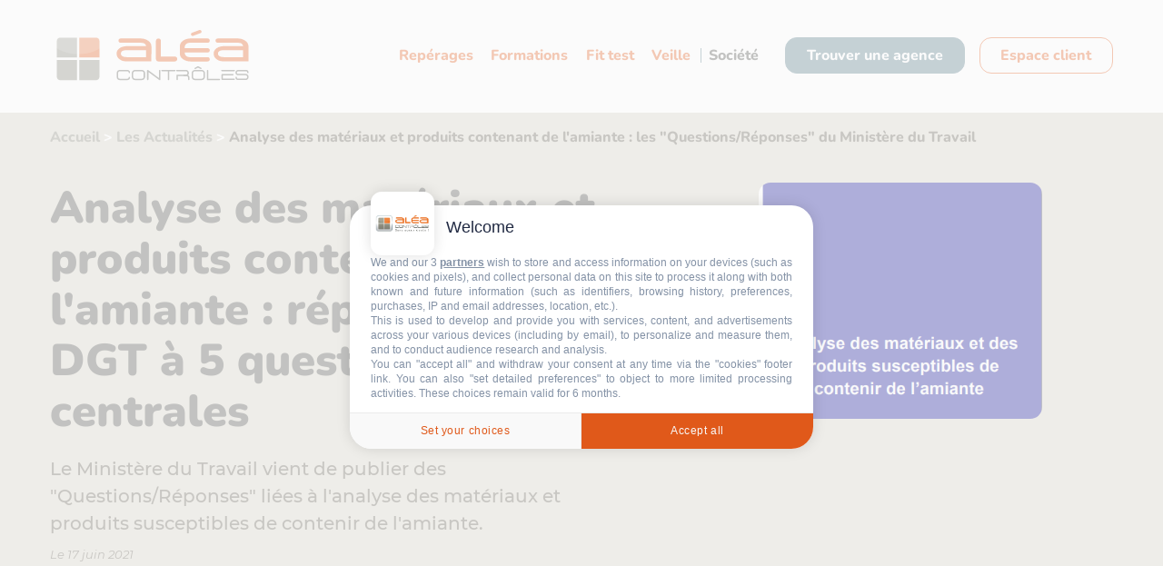

--- FILE ---
content_type: text/html; charset=UTF-8
request_url: https://aleacontroles.com/actualites/analyse-des-materiaux-et-produits-contenant-de-l-amiante-les-questionsreponses-du-ministere-du-travail
body_size: 18695
content:
<!DOCTYPE html>
<html lang="fr">
<head>
    <!-- Google Tag Manager -->
    <script>(function(w,d,s,l,i){w[l]=w[l]||[];w[l].push({'gtm.start':
                new Date().getTime(),event:'gtm.js'});var f=d.getElementsByTagName(s)[0],
            j=d.createElement(s),dl=l!='dataLayer'?'&l='+l:'';j.async=true;j.src=
            'https://www.googletagmanager.com/gtm.js?id='+i+dl;f.parentNode.insertBefore(j,f);
        })(window,document,'script','dataLayer','GTM-TWFVXXS7');</script>
    <!-- End Google Tag Manager -->

    <script type="text/javascript" src="https://aleacontroles.com/js/lib/jquery.min.js"></script>
    <script type="text/javascript" async src="https://aleacontroles.com/js/lib/slick/slick.min.js"></script>
    <script type="text/javascript" async src="https://aleacontroles.com/js/lib/ms_onscroll.js"></script>


	<meta charset="UTF-8">
    <meta http-equiv="X-UA-Compatible" content="IE=edge">
    <meta name="viewport" content="width=device-width, initial-scale=1">
    <meta name="description" content="	Le Ministère du Travail vient de publier des &quot;Questions/Réponses&quot; liées à l&#039;analyse des matériaux et produits susceptibles de contenir de l&#039;amiante.">
    <title>	 Analyse des matériaux et produits contenant de l&#039;amiante : les &quot;Questions/Réponses&quot; du Ministère du Travail | Alea Contrôles</title>
    <!-- SOCIAL -->

<meta property="og:locale" content="fr_FR" />
<meta property="og:title" content="Aléa Contrôles" />
<meta property="og:url" content="https://aleacontroles.com/actualites/analyse-des-materiaux-et-produits-contenant-de-l-amiante-les-questionsreponses-du-ministere-du-travail" />
<meta property="og:description" content="Aléa Contrôles réalise toute mission de Contrôles, Conseils, Assistances, Etudes et Formations dans le domaine de la Santé et Sécurité Professionnelles." />
<meta property="og:type" content="website" />
<meta property="og:site_name" content="Aléa Contrôles" />
<meta property="og:image" content="https://aleacontroles.com/img/logo_alea_carre.png" />
<meta name="twitter:card" content="summary" />
<meta name="twitter:site" content="@Aléa Contrôles" />
<meta name="twitter:title" content="Aléa Contrôles" />
<meta name="twitter:url" content="https://aleacontroles.com/actualites/analyse-des-materiaux-et-produits-contenant-de-l-amiante-les-questionsreponses-du-ministere-du-travail"/>
<meta name="twitter:description" content="Aléa Contrôles réalise toute mission de Contrôles, Conseils, Assistances, Etudes et Formations dans le domaine de la Santé et Sécurité Professionnelles." />

    <link rel="shortcut icon" href="/favicon.ico">
    <link rel="stylesheet" type="text/css" href="https://aleacontroles.com/js/lib/awesomplete.css">
    <link rel="stylesheet" type="text/css" href="https://aleacontroles.com/js/lib/slick/slick.css">
    <link rel="stylesheet" type="text/css" href="https://aleacontroles.com/js/lib/slick/slick-theme.css">
    <link rel="stylesheet" type="text/css" href="https://aleacontroles.com/css/reset.css?date=2022-09-22">
        <link rel="stylesheet" type="text/css" href="https://aleacontroles.com/css/fonts.css?date=2022-09-22">
    <link rel="stylesheet" type="text/css" href="https://aleacontroles.com/css/main.css?date=2022-10-13">

    <!-- IE Polyfill -->
    <!--[if lt IE 9]>
    <script src="https://oss.maxcdn.com/html5shiv/3.7.2/html5shiv.min.js"></script>
    <script src="https://oss.maxcdn.com/respond/1.4.2/respond.min.js"></script>
    <![endif]-->
</head>
<body id="page_1034">
<!-- Google Tag Manager (noscript) -->
<noscript><iframe src="https://www.googletagmanager.com/ns.html?id=GTM-TWFVXXS7"
                  height="0" width="0" style="display:none;visibility:hidden"></iframe></noscript>
<!-- End Google Tag Manager (noscript) -->
    <div class="width-100">
        <header class="fixed z-content-ffg width-100 persistant-shadow transition-shadow">
    <div class="abs width-100 height-100 bg-color-white z-content-mg"></div>
    <div class="centered-content-100">
        <div class="flexbox space-between">
            <div class="top-pad-2-5 bot-pad-2-5 top-pad-1-25-mobile bot-pad-1-25-mobile z-content-fg">
                <a href="https://aleacontroles.com" class="inline-block height-4-375em svg-fit-height height-2-85em-mobile"><svg viewBox="0 0 66 17" version="1.1" xmlns="http://www.w3.org/2000/svg" xmlns:xlink="http://www.w3.org/1999/xlink" xml:space="preserve" style="fill-rule:evenodd;clip-rule:evenodd;stroke-linejoin:round;stroke-miterlimit:2;">
    <path d="M9.61,9.208l6.659,0l0,-5.52c0.004,-0.619 -0.5,-1.133 -1.12,-1.14l-5.539,0l0,6.66Z" style="fill:#e65815;fill-rule:nonzero;"/>
    <path d="M8.905,9.207l0,-6.658l-5.539,0c-0.619,0.007 -1.123,0.521 -1.119,1.14l0,5.518l6.658,0Z" style="fill:#818174;fill-rule:nonzero;"/>
    <path d="M9.61,9.996l0,6.785l5.539,0c0.614,-0.002 1.118,-0.506 1.12,-1.12l0,-5.665l-6.659,0Z" style="fill:#818174;fill-rule:nonzero;"/>
    <path d="M8.905,9.996l-6.659,0l0,5.665c0.002,0.614 0.506,1.118 1.12,1.12l5.539,0l0,-6.785Z" style="fill:#818174;fill-rule:nonzero;"/>
    <path opacity="0.17" d="M0,4.226c1.965,2.3 5.43,3.827 9.375,3.827c3.792,0 7.14,-1.411 9.14,-3.562l0,-1.232c-0.005,-1.563 -1.29,-2.848 -2.853,-2.852l-12.81,0c-1.563,0.005 -2.848,1.289 -2.852,2.852l0,0.967Z" style="fill:#fff;fill-rule:nonzero;"/>
    <path d="M32.306,3.605c-0.772,-0.537 -1.698,-0.808 -2.638,-0.769l-6.436,0c-0.191,-0.005 -0.376,0.072 -0.508,0.211c-0.135,0.132 -0.211,0.314 -0.209,0.503l0,0.003c0,0.394 0.323,0.717 0.716,0.717l0.438,0l0,0.009l6.291,0c1.183,0 1.532,0.562 1.617,1.111l-5.926,0c-1.069,0 -1.996,0.161 -2.723,0.662c-0.7,0.501 -1.025,1.075 -1.025,1.819c-0.03,0.76 0.335,1.484 0.965,1.911c0.84,0.64 1.528,0.69 2.784,0.715l5.919,0l0,0.014l1.756,0l0.021,-4.992c-0.003,-0.772 -0.395,-1.493 -1.042,-1.915m-7.064,5.471c-1.29,0 -1.93,-0.515 -1.93,-1.104c0,-0.712 0.395,-1.217 1.93,-1.217l6.329,0l0,2.322l-6.329,-0.001Z" style="fill:#e65815;fill-rule:nonzero;"/>
    <path d="M64.208,3.605c-0.771,-0.538 -1.697,-0.808 -2.636,-0.769l-6.438,0c-0.191,-0.005 -0.375,0.072 -0.506,0.211c-0.137,0.132 -0.213,0.314 -0.212,0.503c0,0.394 0.324,0.719 0.718,0.72l0.437,0l0,0.009l6.291,0c1.182,0 1.532,0.562 1.618,1.111l-5.925,0c-1.068,0 -1.995,0.161 -2.724,0.662c-0.701,0.501 -1.024,1.075 -1.024,1.819c-0.03,0.759 0.334,1.482 0.961,1.911c0.843,0.64 1.531,0.69 2.787,0.715l5.92,0l0,0.014l1.755,0l0.02,-4.992c-0.002,-0.772 -0.394,-1.494 -1.042,-1.915m-7.063,5.471c-1.291,0 -1.929,-0.515 -1.929,-1.104c0,-0.712 0.395,-1.217 1.929,-1.217l6.331,0l0,2.322l-6.331,-0.001Z" style="fill:#e65815;fill-rule:nonzero;"/>
    <path d="M41.027,10.512l-5.383,0c-0.45,0 -0.82,-0.371 -0.82,-0.821l0,-6.035c0,-0.45 0.37,-0.82 0.82,-0.82c0.45,0 0.821,0.37 0.821,0.82l0,5.215l4.562,0c0.45,0 0.821,0.37 0.821,0.82c0,0.45 -0.371,0.821 -0.821,0.821" style="fill:#e65815;fill-rule:nonzero;"/>
    <path d="M47.683,7.521c0.02,0 0.042,0.005 0.063,0.005l4.07,0c0.193,0.003 0.379,-0.073 0.515,-0.21c0.135,-0.135 0.211,-0.318 0.211,-0.509c0,-0.395 -0.325,-0.72 -0.72,-0.72l-0.006,0l-7.506,-0.01l0,-0.486c0,-0.679 0.68,-1.317 1.611,-1.317l5.889,0l0,-0.006l0.006,0c0.193,0.003 0.379,-0.073 0.515,-0.209c0.272,-0.283 0.272,-0.737 0,-1.02c-0.136,-0.136 -0.322,-0.212 -0.515,-0.209l-5.482,0.003c-0.938,-0.036 -1.863,0.234 -2.633,0.77c-0.636,0.43 -1.02,1.147 -1.024,1.915l0,2.323c0.003,0.767 0.387,1.484 1.024,1.913c0.773,0.528 1.697,0.794 2.633,0.758l5.482,0c0.193,0.004 0.38,-0.072 0.515,-0.21c0.135,-0.135 0.211,-0.318 0.211,-0.509c0,-0.395 -0.325,-0.72 -0.72,-0.72l-0.006,0l-5.895,0.012c-0.931,0 -1.611,-0.636 -1.611,-1.32l0,-0.244l3.373,0Z" style="fill:#e65815;fill-rule:nonzero;"/>
    <path d="M46.886,1.985c-0.3,-0.001 -0.547,-0.248 -0.547,-0.548c0,-0.227 0.142,-0.432 0.355,-0.512l2.373,-0.89c0.061,-0.023 0.126,-0.035 0.192,-0.035c0.3,0 0.547,0.247 0.547,0.547c0,0.228 -0.142,0.433 -0.355,0.513l-2.37,0.889c-0.062,0.024 -0.128,0.036 -0.194,0.036" style="fill:#e65815;fill-rule:nonzero;"/>
    <path d="M25.479,16.745l-2.574,0c-0.513,0.005 -0.939,-0.412 -0.944,-0.925l0,-1.544c0.012,-0.51 0.434,-0.922 0.944,-0.924l2.574,0c0.464,0.001 0.845,0.382 0.845,0.845c0,0.127 -0.104,0.231 -0.231,0.231c-0.127,0 -0.232,-0.104 -0.232,-0.231c0,-0.21 -0.172,-0.383 -0.382,-0.384l-2.574,0c-0.256,0.002 -0.47,0.206 -0.482,0.462l0,1.543c0.009,0.258 0.224,0.465 0.482,0.465l2.574,0c0.21,-0.001 0.382,-0.174 0.382,-0.384c0,-0.127 0.105,-0.231 0.232,-0.231c0.127,0 0.231,0.104 0.231,0.231c0,0.463 -0.381,0.844 -0.845,0.845" style="fill:#555850;fill-rule:nonzero;"/>
    <path d="M30.209,16.745l-2.264,0c-0.575,0 -1.049,-0.474 -1.049,-1.049l0,-1.294c0.001,-0.575 0.474,-1.048 1.049,-1.049l2.264,0c0.576,0.001 1.049,0.474 1.051,1.049l0,1.294c-0.001,0.576 -0.475,1.049 -1.051,1.049m-2.264,-2.93c-0.322,0 -0.588,0.265 -0.588,0.587l0,1.294c0,0.323 0.265,0.589 0.588,0.589l2.264,0c0.323,-0.001 0.588,-0.267 0.588,-0.589l0,-1.294c-0.001,-0.322 -0.266,-0.587 -0.588,-0.587l-2.264,0Z" style="fill:#555850;fill-rule:nonzero;"/>
    <path d="M49.888,16.745l-2.266,0c-0.576,0 -1.048,-0.474 -1.049,-1.049l0,-1.294c0.001,-0.575 0.474,-1.048 1.049,-1.049l2.266,0c0.575,0.001 1.047,0.474 1.048,1.049l0,1.294c0,0.575 -0.473,1.049 -1.048,1.049m-2.266,-2.93c-0.322,0.001 -0.587,0.265 -0.588,0.587l0,1.294c0.001,0.322 0.265,0.588 0.588,0.589l2.266,0c0.322,-0.002 0.586,-0.267 0.587,-0.589l0,-1.294c-0.001,-0.322 -0.266,-0.586 -0.587,-0.587l-2.266,0Z" style="fill:#555850;fill-rule:nonzero;"/>
    <path d="M36.068,16.771c-0.051,0 -0.1,-0.017 -0.14,-0.048l-3.558,-2.685l0,2.503c0,0.127 -0.104,0.232 -0.231,0.232c-0.127,0 -0.231,-0.105 -0.231,-0.232l0,-2.967c0,-0.126 0.104,-0.23 0.231,-0.23c0.051,0 0.1,0.016 0.14,0.047l3.557,2.685l0,-2.521c0,-0.127 0.104,-0.231 0.23,-0.231c0.127,0 0.231,0.104 0.231,0.231l0,2.986c0,0.088 -0.05,0.168 -0.128,0.207c-0.032,0.015 -0.066,0.023 -0.101,0.024" style="fill:#555850;fill-rule:nonzero;"/>
    <path d="M41.036,13.796l-4.215,-0c-0.127,-0 -0.231,-0.105 -0.231,-0.231c0,-0.127 0.104,-0.231 0.231,-0.231l4.215,-0c0.127,-0 0.231,0.104 0.231,0.231c0,0.126 -0.104,0.231 -0.231,0.231" style="fill:#555850;fill-rule:nonzero;"/>
    <path d="M38.953,16.781c-0.126,0 -0.23,-0.104 -0.23,-0.231l0,-2.975c0,-0.127 0.104,-0.231 0.23,-0.231c0.127,0 0.231,0.104 0.231,0.231l0,2.976c0,0.126 -0.104,0.23 -0.231,0.23" style="fill:#555850;fill-rule:nonzero;"/>
    <path d="M55.673,16.781l-3.874,0c-0.126,0 -0.23,-0.104 -0.23,-0.231l0,-2.975c0,-0.127 0.104,-0.231 0.23,-0.231c0.126,0 0.23,0.104 0.23,0.231l0,2.744l3.644,0c0.126,0 0.231,0.105 0.231,0.231c0,0.127 -0.105,0.231 -0.231,0.231" style="fill:#555850;fill-rule:nonzero;"/>
    <path d="M41.81,16.752c-0.127,0 -0.231,-0.104 -0.231,-0.231l0,-1.35c0,-0.127 0.104,-0.231 0.23,-0.231l2.828,0c0.015,0.002 0.031,0.002 0.046,0.002c0.288,0 0.526,-0.237 0.526,-0.525l-0,-0.008c0.013,-0.17 -0.046,-0.338 -0.161,-0.463c-0.127,-0.104 -0.285,-0.16 -0.449,-0.16l-2.898,0c-0.126,0 -0.231,-0.105 -0.231,-0.231c-0,-0.127 0.105,-0.231 0.231,-0.231l2.885,0c0.287,-0.006 0.566,0.097 0.78,0.288c0.209,0.21 0.32,0.5 0.304,0.796c0.011,0.26 -0.086,0.512 -0.267,0.698c-0.211,0.19 -0.486,0.296 -0.77,0.296l-2.592,0l-0,1.119c-0,0.126 -0.104,0.23 -0.231,0.231" style="fill:#555850;fill-rule:nonzero;"/>
    <path d="M45.643,16.761l-0.001,0c-0.126,0 -0.23,-0.104 -0.23,-0.23l0,-0.6c0,-0.405 -0.457,-0.511 -0.547,-0.528l-0.814,-0c-0.126,-0 -0.23,-0.104 -0.23,-0.231c0,-0.126 0.104,-0.231 0.23,-0.231l0.834,-0c0.011,-0 0.021,0.001 0.031,0.003c0.332,0.048 0.958,0.315 0.958,0.987l0,0.6c0,0.127 -0.104,0.231 -0.23,0.231" style="fill:#555850;fill-rule:nonzero;"/>
    <path d="M47.71,13.058c-0.118,-0.002 -0.214,-0.1 -0.214,-0.218c0,-0.079 0.043,-0.152 0.112,-0.19l0.922,-0.496c0.032,-0.017 0.067,-0.026 0.103,-0.026c0.118,0 0.216,0.098 0.216,0.217c0,0.079 -0.044,0.153 -0.114,0.19l-0.921,0.496c-0.032,0.018 -0.067,0.027 -0.104,0.027" style="fill:#555850;fill-rule:nonzero;"/>
    <path d="M49.595,13.058c-0.036,0 -0.071,-0.009 -0.102,-0.027l-0.923,-0.497c-0.07,-0.037 -0.114,-0.111 -0.114,-0.19c0,-0.119 0.098,-0.216 0.217,-0.216c0.035,0 0.071,0.009 0.102,0.026l0.923,0.495c0.069,0.038 0.113,0.111 0.113,0.191c0,0.118 -0.097,0.216 -0.216,0.217" style="fill:#555850;fill-rule:nonzero;"/>
    <path d="M60.562,13.784l-4.058,0c-0.127,0 -0.231,-0.104 -0.231,-0.231c-0,-0.126 0.104,-0.23 0.231,-0.23l4.058,0c0.126,0 0.231,0.104 0.231,0.23c-0,0.127 -0.105,0.231 -0.231,0.231" style="fill:#555850;fill-rule:nonzero;"/>
    <path d="M60.526,16.706l-3.915,0c-0.126,0 -0.23,-0.103 -0.231,-0.229l0,-1.554c0.001,-0.127 0.106,-0.23 0.232,-0.23l3.499,0c0.127,0 0.232,0.104 0.232,0.231c0,0.127 -0.105,0.231 -0.232,0.231l-3.268,0l0,1.09l3.683,0c0.127,0 0.231,0.104 0.231,0.23c0,0.127 -0.104,0.231 -0.231,0.231" style="fill:#555850;fill-rule:nonzero;"/>
    <path d="M61.848,16.722c-0.027,0.002 -0.053,0.004 -0.08,0.004c-0.441,0 -0.804,-0.363 -0.804,-0.805c0,-0.034 0.002,-0.068 0.007,-0.102c0.012,-0.117 0.112,-0.207 0.229,-0.207c0.127,0 0.231,0.104 0.231,0.231c0,0.008 0,0.016 -0.001,0.024c-0.007,0.103 0.023,0.204 0.086,0.286c0.09,0.08 0.211,0.12 0.331,0.108l2.469,0c0.273,-0.004 0.496,-0.23 0.496,-0.504c0,-0.013 -0.001,-0.027 -0.002,-0.04c0.005,-0.159 -0.048,-0.315 -0.148,-0.438c-0.108,-0.1 -0.252,-0.15 -0.398,-0.139l-2.398,0c-0.495,-0.006 -0.899,-0.415 -0.899,-0.91c0,-0.231 0.088,-0.453 0.245,-0.621c0.196,-0.177 0.451,-0.275 0.715,-0.274l2.466,0c0.253,-0.015 0.501,0.081 0.677,0.264c0.148,0.178 0.22,0.408 0.199,0.639c-0.012,0.116 -0.112,0.206 -0.229,0.206c-0.127,0 -0.231,-0.104 -0.231,-0.231c0,-0.008 0,-0.017 0.001,-0.025c0.007,-0.101 -0.024,-0.202 -0.086,-0.282c-0.09,-0.081 -0.21,-0.121 -0.331,-0.109l-2.468,0c-0.096,0.003 -0.19,0.024 -0.278,0.064c-0.146,0.068 -0.233,0.221 -0.219,0.382c0,0.008 -0.001,0.016 -0.001,0.024c0,0.226 0.187,0.413 0.413,0.413c0.009,0 0.018,-0.001 0.027,-0.001l2.398,0c0.273,-0.014 0.54,0.089 0.733,0.282c0.186,0.211 0.285,0.484 0.276,0.764c0,0.014 0.001,0.028 0.001,0.042c0,0.523 -0.429,0.954 -0.952,0.956l-2.475,-0.001Z" style="fill:#555850;fill-rule:nonzero;"/>
</svg></a>
            </div>
            <div class="flexbox row-reverse-mobile">
                <nav class="flexbox 
                            block-mobile fixed-mobile width-100vw-mobile left-mobile top-mobile mobile-active-translate-fromtop bg-color-lighterbrown-mobile top-pad-header-bigger-mobile bot-pad-2-mobile menu-shadow-mobile">
                                                            <div class="left-pad-1-5-mobile right-pad-1-5-mobile top-pad-1-mobile custom-parent top-menu-item">
                        <a href="https://aleacontroles.com/reperage-travaux-demolition" class="inline-block z-content-fg height-100 left-pad-1-25 right-pad-1-25 left-pad-0-75-mid right-pad-0-75-mid 
                        no-decoration transition-t-color 
                        t-color-orange direct-parent-hover-t-color-orange-mobile direct-parent-hover-t-color-grey 
                        ">
                            <span class="middle-holder">
                                <span class="middle">
                                    <span class="t-menu">Repérages </span>
                                </span>
                            </span>
                        </a>
                        <div class="abs right right-margin-2 top-margin-0-5 height-2em width-2em only-mobile menu-dropdown">
                            <div class="width-100 top-margin-1 height-0-75em svg-fit-height fill-color-orange custom-parent-active-flip-y"><svg viewBox="0 0 21 8" xmlns="http://www.w3.org/2000/svg" xmlns:xlink="http://www.w3.org/1999/xlink" xml:space="preserve" style="fill-rule:evenodd;clip-rule:evenodd;stroke-linejoin:round;stroke-miterlimit:2;">
<path d="M1.014,7.61l8.993,-5.29c-0,0 8.993,5.29 8.993,5.29l1.014,-1.724l-10.007,-5.886l-10.007,5.886l1.014,1.724Z"/>
</svg></div>
                        </div>
                        <div class="fixed rel-mobile width-100 top-pad-header top-pad-0-mobile no-events direct-parent-hover-translate-fromtop no-transform-mobile hidden-mobile direct-parent-active-visible-mobile direct-parent-hover-events z-content-bg">
                            <div class="bg-color-lighterbrown top-pad-3 bot-pad-3 top-pad-1-mobile bot-pad-1-mobile menu-shadow no-shadow-mobile">
                                <div class="centered-content-100">
                                    <div class="flexbox justify block-mobile">
                                        <div class="flex-1">
                                                                                                                                    <div class="font-size-90-mobile font-size-80-smallmobile">
                                                <div>
                                                    <ul class=" multicol-2 gap-3-5 mobile-singlecol">
                                                                                                                                                                            <li class=""><a class="t-22-medium pre-dot no-decoration transition-t-color hover-t-color-grey" href="https://aleacontroles.com/reperage-travaux-demolition/reperages-amiante-avant-travauxdemolition">Repérages amiante avant travaux/démolition</a></li>
                                                                                                                                                                                <li class="top-margin-0-5"><a class="t-22-medium pre-dot no-decoration transition-t-color hover-t-color-grey" href="https://aleacontroles.com/reperage-travaux-demolition/reperages-plomb-avant-travauxdemolition">Repérages plomb avant travaux/démolition</a></li>
                                                                                                                                                                                <li class="top-margin-0-5"><a class="t-22-medium pre-dot no-decoration transition-t-color hover-t-color-grey" href="https://aleacontroles.com/reperage-travaux-demolition/examens-visuels-apres-travaux-de-retrait-d-amiante">Examens visuels après travaux de retrait d&#039;amiante</a></li>
                                                                                                                                                                                <li class="top-margin-0-5"><a class="t-22-medium pre-dot no-decoration transition-t-color hover-t-color-grey" href="https://aleacontroles.com/reperage-travaux-demolition/controle-de-presence-de-plomb-apres-travaux">Contrôle de présence de plomb après travaux</a></li>
                                                                                                                                                                                <li class="top-margin-0-5"><a class="t-22-medium pre-dot no-decoration transition-t-color hover-t-color-grey" href="https://aleacontroles.com/reperage-travaux-demolition/reperage-termites-avant-demolition">Repérage termites avant démolition</a></li>
                                                                                                                                                                                <li class="top-margin-0-5"><a class="t-22-medium pre-dot no-decoration transition-t-color hover-t-color-grey" href="https://aleacontroles.com/reperage-travaux-demolition/reperages-amiante-et-hap-avant-travaux-sur-enrobes">Repérages amiante et HAP avant travaux sur enrobés</a></li>
                                                                                                                                                                                <li class="top-margin-0-5"><a class="t-22-medium pre-dot no-decoration transition-t-color hover-t-color-grey" href="https://aleacontroles.com/reperage-travaux-demolition/reperages-autres-polluants-du-btp-fcr-silice-chrome-vi">Repérages autres polluants du BTP : FCR, silice, chrome VI,...</a></li>
                                                                                                                                                                                <li class="top-margin-0-5"><a class="t-22-medium pre-dot no-decoration transition-t-color hover-t-color-grey" href="https://aleacontroles.com/reperage-travaux-demolition/analyse-qualite-de-l-air-interieur-qai">Analyse Qualité de l&#039;Air Intérieur (QAI)</a></li>
                                                                                                                                                                                <li class="top-margin-0-5"><a class="t-22-medium pre-dot no-decoration transition-t-color hover-t-color-grey" href="https://aleacontroles.com/reperage-travaux-demolition/diagnostic-radon">Diagnostic radon</a></li>
                                                                                                                                                                                <li class="top-margin-0-5"><a class="t-22-medium pre-dot no-decoration transition-t-color hover-t-color-grey" href="https://aleacontroles.com/reperage-travaux-demolition/diagnostics-dechets-pemd">Diagnostics Déchets PEMD</a></li>
                                                                                                                                                                        </ul>
                                                </div>
                                            </div>
                                                                                    </div>
                                        <div class="width-22em top-pad-2 hide-mobile">
                                            <div class="height-15em img-fit-height center-holder hide-mobile">

                                                                                                            <img alt="Picto personnage formation" src="https://aleacontroles.com/img/personnage2022/loupe-2.png">
                                                    
                                            </div>
                                            <div class="top-margin-2 top-margin-0-mobile">
                                                                                                    <a href="https://aleacontroles.com/recherche-agence" class="btn bordered light-h-pad width-100 small-rounded bg-color-white border-color-white t-color-orange hover-t-color-white hover-bg-color-orange hover-border-color-orange transition-full-color top-margin-1-5"><span class="t-20-semibold">Trouver mon agence</span></a>
                                                                                            </div>
                                        </div>
                                    </div>
                                </div>
                            </div>
                        </div>
                    </div>
                                                            <div class="left-pad-1-5-mobile right-pad-1-5-mobile top-pad-1-mobile custom-parent top-menu-item">
                        <a href="https://aleacontroles.com/formations" class="inline-block z-content-fg height-100 left-pad-1-25 right-pad-1-25 left-pad-0-75-mid right-pad-0-75-mid 
                        no-decoration transition-t-color 
                        t-color-orange direct-parent-hover-t-color-orange-mobile direct-parent-hover-t-color-grey 
                        ">
                            <span class="middle-holder">
                                <span class="middle">
                                    <span class="t-menu">Formations </span>
                                </span>
                            </span>
                        </a>
                        <div class="abs right right-margin-2 top-margin-0-5 height-2em width-2em only-mobile menu-dropdown">
                            <div class="width-100 top-margin-1 height-0-75em svg-fit-height fill-color-orange custom-parent-active-flip-y"><svg viewBox="0 0 21 8" xmlns="http://www.w3.org/2000/svg" xmlns:xlink="http://www.w3.org/1999/xlink" xml:space="preserve" style="fill-rule:evenodd;clip-rule:evenodd;stroke-linejoin:round;stroke-miterlimit:2;">
<path d="M1.014,7.61l8.993,-5.29c-0,0 8.993,5.29 8.993,5.29l1.014,-1.724l-10.007,-5.886l-10.007,5.886l1.014,1.724Z"/>
</svg></div>
                        </div>
                        <div class="fixed rel-mobile width-100 top-pad-header top-pad-0-mobile no-events direct-parent-hover-translate-fromtop no-transform-mobile hidden-mobile direct-parent-active-visible-mobile direct-parent-hover-events z-content-bg">
                            <div class="bg-color-lighterbrown top-pad-3 bot-pad-3 top-pad-1-mobile bot-pad-1-mobile menu-shadow no-shadow-mobile">
                                <div class="centered-content-100">
                                    <div class="flexbox justify block-mobile">
                                        <div class="flex-1">
                                                                                                                                    <div class="font-size-90-mobile font-size-80-smallmobile">
                                                <div>
                                                    <ul class=" multicol-2 gap-3-5 mobile-singlecol">
                                                                                                                                                                            <li class=""><a class="t-22-medium pre-dot no-decoration transition-t-color hover-t-color-grey" href="https://aleacontroles.com/formations/formations-amiante-sous-section-3-ss3">Formations amiante sous-section 3 (SS3)</a></li>
                                                                                                                                                                                <li class="top-margin-0-5"><a class="t-22-medium pre-dot no-decoration transition-t-color hover-t-color-grey" href="https://aleacontroles.com/formations/formations-amiante-sous-section-4-ss4-prix-duree-contenu">Formations amiante sous-section 4 (SS4) : prix, durée, contenu,...</a></li>
                                                                                                                                                                                <li class="top-margin-0-5"><a class="t-22-medium pre-dot no-decoration transition-t-color hover-t-color-grey" href="https://aleacontroles.com/formations/formation-information-sensibilisation-au-risque-amiante-pour-les-acteurs-du-btp">Formation information sensibilisation au risque amiante pour les acteurs du BTP</a></li>
                                                                                                                                                                                <li class="top-margin-0-5"><a class="t-22-medium pre-dot no-decoration transition-t-color hover-t-color-grey" href="https://aleacontroles.com/formations/formation-risque-plomb">Formation risque plomb</a></li>
                                                                                                                                                                                <li class="top-margin-0-5"><a class="t-22-medium pre-dot no-decoration transition-t-color hover-t-color-grey" href="https://aleacontroles.com/formations/formation-risque-silice-et-poussieres-inhalables">Formation risque silice et poussières inhalables</a></li>
                                                                                                                                                                                <li class="top-margin-0-5"><a class="t-22-medium pre-dot no-decoration transition-t-color hover-t-color-grey" href="https://aleacontroles.com/formations/formation-assistantassistante-amiante">Formation assistant/assistante amiante</a></li>
                                                                                                                                                                                <li class="top-margin-0-5"><a class="t-22-medium pre-dot no-decoration transition-t-color hover-t-color-grey" href="https://aleacontroles.com/formations/formations-digital-learning">Formations digital learning</a></li>
                                                                                                                                                                                <li class="top-margin-0-5"><a class="t-22-medium pre-dot no-decoration transition-t-color hover-t-color-grey" href="https://aleacontroles.com/formations/planning-des-formations">Planning des formations</a></li>
                                                                                                                                                                                <li class="top-margin-0-5"><a class="t-22-medium pre-dot no-decoration transition-t-color hover-t-color-grey" href="https://aleacontroles.com/formations/politique-accessibilitehandicap">Politique Accessibilité/Handicap</a></li>
                                                                                                                                                                        </ul>
                                                </div>
                                            </div>
                                                                                    </div>
                                        <div class="width-22em top-pad-2 hide-mobile">
                                            <div class="height-15em img-fit-height center-holder hide-mobile">

                                                                                                            <img alt="Picto personnage formation" src="https://aleacontroles.com/img/personnage2022/tableau.png">
                                                    
                                            </div>
                                            <div class="top-margin-2 top-margin-0-mobile">
                                                                                                    <a href="https://aleacontroles.com/centre-formation-amiante-sous-section-3-4/formation-toulouse-occitanie" class="btn bordered light-h-pad width-100 small-rounded bg-color-white border-color-white t-color-orange hover-t-color-white hover-bg-color-orange hover-border-color-orange transition-full-color top-margin-1-5"><span class="t-20-semibold">Trouver mon agence</span></a>
                                                                                            </div>
                                        </div>
                                    </div>
                                </div>
                            </div>
                        </div>
                    </div>
                                                            <div class="left-pad-1-5-mobile right-pad-1-5-mobile top-pad-1-mobile custom-parent top-menu-item">
                        <a href="https://aleacontroles.com/laboratoire" class="inline-block z-content-fg height-100 left-pad-1-25 right-pad-1-25 left-pad-0-75-mid right-pad-0-75-mid 
                        no-decoration transition-t-color 
                        t-color-orange direct-parent-hover-t-color-orange-mobile direct-parent-hover-t-color-grey 
                        ">
                            <span class="middle-holder">
                                <span class="middle">
                                    <span class="t-menu">Fit test </span>
                                </span>
                            </span>
                        </a>
                        <div class="abs right right-margin-2 top-margin-0-5 height-2em width-2em only-mobile menu-dropdown">
                            <div class="width-100 top-margin-1 height-0-75em svg-fit-height fill-color-orange custom-parent-active-flip-y"><svg viewBox="0 0 21 8" xmlns="http://www.w3.org/2000/svg" xmlns:xlink="http://www.w3.org/1999/xlink" xml:space="preserve" style="fill-rule:evenodd;clip-rule:evenodd;stroke-linejoin:round;stroke-miterlimit:2;">
<path d="M1.014,7.61l8.993,-5.29c-0,0 8.993,5.29 8.993,5.29l1.014,-1.724l-10.007,-5.886l-10.007,5.886l1.014,1.724Z"/>
</svg></div>
                        </div>
                        <div class="fixed rel-mobile width-100 top-pad-header top-pad-0-mobile no-events direct-parent-hover-translate-fromtop no-transform-mobile hidden-mobile direct-parent-active-visible-mobile direct-parent-hover-events z-content-bg">
                            <div class="bg-color-lighterbrown top-pad-3 bot-pad-3 top-pad-1-mobile bot-pad-1-mobile menu-shadow no-shadow-mobile">
                                <div class="centered-content-100">
                                    <div class="flexbox justify block-mobile">
                                        <div class="flex-1">
                                                                                                                                    <div class="font-size-90-mobile font-size-80-smallmobile">
                                                <div>
                                                    <ul class=" multicol-2 gap-3-5 mobile-singlecol">
                                                                                                                                                                            <li class=""><a class="t-22-medium pre-dot no-decoration transition-t-color hover-t-color-grey" href="https://aleacontroles.com/laboratoire/logiciels-vlep-amiante">Logiciels VLEP (amiante)</a></li>
                                                                                                                                                                                <li class="top-margin-0-5"><a class="t-22-medium pre-dot no-decoration transition-t-color hover-t-color-grey" href="https://aleacontroles.com/laboratoire/fit-test-amiante">Fit test amiante</a></li>
                                                                                                                                                                        </ul>
                                                </div>
                                            </div>
                                                                                    </div>
                                        <div class="width-22em top-pad-2 hide-mobile">
                                            <div class="height-15em img-fit-height center-holder hide-mobile">

                                                                                                            <img alt="Picto personnage formation" src="https://aleacontroles.com/img/personnage2022/telephone.png">
                                                    
                                            </div>
                                            <div class="top-margin-2 top-margin-0-mobile">
                                                                                                    <a href="https://aleacontroles.com/recherche-agence" class="btn bordered light-h-pad width-100 small-rounded bg-color-white border-color-white t-color-orange hover-t-color-white hover-bg-color-orange hover-border-color-orange transition-full-color top-margin-1-5"><span class="t-20-semibold">Trouver mon agence</span></a>
                                                                                            </div>
                                        </div>
                                    </div>
                                </div>
                            </div>
                        </div>
                    </div>
                                                            <div class="left-pad-1-5-mobile right-pad-1-5-mobile top-pad-1-mobile custom-parent top-menu-item">
                        <a href="https://aleacontroles.com/veille" class="inline-block z-content-fg height-100 left-pad-1-25 right-pad-1-25 left-pad-0-75-mid right-pad-0-75-mid 
                        no-decoration transition-t-color 
                        t-color-orange direct-parent-hover-t-color-orange-mobile direct-parent-hover-t-color-grey 
                        ">
                            <span class="middle-holder">
                                <span class="middle">
                                    <span class="t-menu">Veille </span>
                                </span>
                            </span>
                        </a>
                        <div class="abs right right-margin-2 top-margin-0-5 height-2em width-2em only-mobile menu-dropdown">
                            <div class="width-100 top-margin-1 height-0-75em svg-fit-height fill-color-orange custom-parent-active-flip-y"><svg viewBox="0 0 21 8" xmlns="http://www.w3.org/2000/svg" xmlns:xlink="http://www.w3.org/1999/xlink" xml:space="preserve" style="fill-rule:evenodd;clip-rule:evenodd;stroke-linejoin:round;stroke-miterlimit:2;">
<path d="M1.014,7.61l8.993,-5.29c-0,0 8.993,5.29 8.993,5.29l1.014,-1.724l-10.007,-5.886l-10.007,5.886l1.014,1.724Z"/>
</svg></div>
                        </div>
                        <div class="fixed rel-mobile width-100 top-pad-header top-pad-0-mobile no-events direct-parent-hover-translate-fromtop no-transform-mobile hidden-mobile direct-parent-active-visible-mobile direct-parent-hover-events z-content-bg">
                            <div class="bg-color-lighterbrown top-pad-3 bot-pad-3 top-pad-1-mobile bot-pad-1-mobile menu-shadow no-shadow-mobile">
                                <div class="centered-content-100">
                                    <div class="flexbox justify block-mobile">
                                        <div class="flex-1">
                                                                                                                                    <div class="font-size-90-mobile font-size-80-smallmobile">
                                                <div>
                                                    <ul class=" multicol-2 gap-3-5 mobile-singlecol">
                                                                                                                                                                            <li class=""><a class="t-22-medium pre-dot no-decoration transition-t-color hover-t-color-grey" href="https://aleacontroles.com/veille/risques-professionnels-veille-reglementaire-amiante">Risques professionnels : veille réglementaire amiante</a></li>
                                                                                                                                                                        </ul>
                                                </div>
                                            </div>
                                                                                    </div>
                                        <div class="width-22em top-pad-2 hide-mobile">
                                            <div class="height-15em img-fit-height center-holder hide-mobile">

                                                                                                            <img alt="Picto personnage formation" src="https://aleacontroles.com/img/personnage2022/telephone.png">
                                                    
                                            </div>
                                            <div class="top-margin-2 top-margin-0-mobile">
                                                                                                    <a href="https://aleacontroles.com/recherche-agence" class="btn bordered light-h-pad width-100 small-rounded bg-color-white border-color-white t-color-orange hover-t-color-white hover-bg-color-orange hover-border-color-orange transition-full-color top-margin-1-5"><span class="t-20-semibold">Trouver mon agence</span></a>
                                                                                            </div>
                                        </div>
                                    </div>
                                </div>
                            </div>
                        </div>
                    </div>
                                                            <div class="left-pad-1-5-mobile right-pad-1-5-mobile top-pad-1-mobile custom-parent top-menu-item">
                        <a href="https://aleacontroles.com/societe" class="inline-block z-content-fg height-100 left-pad-1-25 right-pad-1-25 left-pad-0-75-mid right-pad-0-75-mid 
                        no-decoration transition-t-color 
                        t-color-darkgrey direct-parent-hover-t-color-darkgrey-mobile direct-parent-hover-t-color-grey 
                        ">
                            <span class="middle-holder">
                                <span class="middle">
                                    <span class="t-menu">Société <span class="abs right-100 top-50 top-margin--0-5 right-margin-0-85 right-margin-0-5-mid width-1px height-1em bg-color-grey hide-mobile"></span></span>
                                </span>
                            </span>
                        </a>
                        <div class="abs right right-margin-2 top-margin-0-5 height-2em width-2em only-mobile menu-dropdown">
                            <div class="width-100 top-margin-1 height-0-75em svg-fit-height fill-color-darkgrey custom-parent-active-flip-y"><svg viewBox="0 0 21 8" xmlns="http://www.w3.org/2000/svg" xmlns:xlink="http://www.w3.org/1999/xlink" xml:space="preserve" style="fill-rule:evenodd;clip-rule:evenodd;stroke-linejoin:round;stroke-miterlimit:2;">
<path d="M1.014,7.61l8.993,-5.29c-0,0 8.993,5.29 8.993,5.29l1.014,-1.724l-10.007,-5.886l-10.007,5.886l1.014,1.724Z"/>
</svg></div>
                        </div>
                        <div class="fixed rel-mobile width-100 top-pad-header top-pad-0-mobile no-events direct-parent-hover-translate-fromtop no-transform-mobile hidden-mobile direct-parent-active-visible-mobile direct-parent-hover-events z-content-bg">
                            <div class="bg-color-lighterbrown top-pad-3 bot-pad-3 top-pad-1-mobile bot-pad-1-mobile menu-shadow no-shadow-mobile">
                                <div class="centered-content-100">
                                    <div class="flexbox justify block-mobile">
                                        <div class="flex-1">
                                                                                            <ul>
                                                                                                                                                            <li>
                                                            <div>
                                                                <a class="t-22-medium bold t-color-orange no-decoration" href="https://aleacontroles.com/les-actualites">Les actualités</a>
                                                            </div>
                                                        </li>
                                                                                                                                                                                                                <li class="top-margin-0-5 top-margin-1-mobile font-size-90-mobile font-size-80-smallmobile">
                                                        <div>
                                                            <a class="t-22-medium bold t-color-orange no-decoration" href="https://aleacontroles.com/societe/nos-references">Nos Références </a>
                                                        </div>
                                                                                                            </li>
                                                                                                                                                        <li class="top-margin-0-5 top-margin-1-mobile font-size-90-mobile font-size-80-smallmobile">
                                                        <div>
                                                            <a class="t-22-medium bold t-color-orange no-decoration" href="https://aleacontroles.com/societe/nous-rejoindre">Nous Rejoindre <span class="caret"></span></a>
                                                        </div>
                                                                                                                <div class="top-margin-1-mobile">
                                                            <ul class="top-pad-0-5 multicol-2 gap-3-5 mobile-singlecol">
                                                                                                                                                                                                    <li class=""><a class="t-22-medium pre-dot no-decoration transition-t-color hover-t-color-grey"  href="https://aleacontroles.com/societe/nous-rejoindre/stagiaires-partenaires-collaborateurs">Stagiaires, Partenaires, Collaborateurs</a></li>
                                                                                                                                                                                                        <li class="top-margin-0-5"><a class="t-22-medium pre-dot no-decoration transition-t-color hover-t-color-grey"  href="https://aleacontroles.com/societe/nous-rejoindre/newsletter-alea-controles">Newsletter Aléa Contrôles</a></li>
                                                                                                                                                                                                </ul>
                                                        </div>
                                                                                                            </li>
                                                                                                                                                    </ul>
                                                                                                                                    <div class="font-size-90-mobile font-size-80-smallmobile">
                                                <div>
                                                    <ul class="top-margin-1 multicol-2 gap-3-5 mobile-singlecol">
                                                                                                                                                                            <li class=""><a class="t-22-medium pre-dot no-decoration transition-t-color hover-t-color-grey" href="https://aleacontroles.com/societe/nos-valeurs">Nos Valeurs</a></li>
                                                                                                                                                                                <li class="top-margin-0-5"><a class="t-22-medium pre-dot no-decoration transition-t-color hover-t-color-grey" href="https://aleacontroles.com/societe/contact">Contact</a></li>
                                                                                                                                                                                <li class="top-margin-0-5"><a class="t-22-medium pre-dot no-decoration transition-t-color hover-t-color-grey" href="https://aleacontroles.com/societe/notre-politique-rse">Notre politique RSE</a></li>
                                                                                                                                                                        </ul>
                                                </div>
                                            </div>
                                                                                    </div>
                                        <div class="width-22em top-pad-2 hide-mobile">
                                            <div class="height-15em img-fit-height center-holder hide-mobile">

                                                                                                            <img alt="Picto personnage formation" src="https://aleacontroles.com/img/personnage2022/telephone.png">
                                                    
                                            </div>
                                            <div class="top-margin-2 top-margin-0-mobile">
                                                                                                    <a href="https://aleacontroles.com/recherche-agence" class="btn bordered light-h-pad width-100 small-rounded bg-color-white border-color-white t-color-orange hover-t-color-white hover-bg-color-orange hover-border-color-orange transition-full-color top-margin-1-5"><span class="t-20-semibold">Trouver mon agence</span></a>
                                                                                            </div>
                                        </div>
                                    </div>
                                </div>
                            </div>
                        </div>
                    </div>
                                                        </nav>
                <div class="btns v-align-middle left-margin-1-5 z-content-fg no-select">
                    <div class="middle-holder">
                        <div class="middle">
                            <div class="inline-block">
                                <div class="dropdown">
                                    <a href="https://aleacontroles.com/recherche-agence" class="findAgence btn bordered small-rounded bg-color-grey border-color-grey t-color-white hover-bg-color-orange hover-border-color-orange transition-full-color hide-tight">
                                        <span class="t-menu">Trouver une agence</span>
                                    </a>
                                    <div class="dropdownList">
                                        <a href="https://aleacontroles.com/recherche-agence" class="dropdownElement"><img src="https://aleacontroles.com/img/france.png" alt="Rechercher une agence en France">France</a>
                                        <a href="https://www.acm2020.es/" class="dropdownElement"><img src="https://aleacontroles.com/img/espagne.png" alt="Rechercher une agence en Espagne">Espagne</a>
                                    </div>
                                </div>

                                <a href="https://aleacontroles.com/recherche-agence" class="block height-2em svg-fit-height hover-fill-color-orange transition-fill-color only-tight"><svg viewBox="0 0 20 23" xmlns="http://www.w3.org/2000/svg" xmlns:xlink="http://www.w3.org/1999/xlink" xml:space="preserve" style="fill-rule:evenodd;clip-rule:evenodd;stroke-linejoin:round;stroke-miterlimit:2;">
    <path d="M9.652,0c5.291,0.008 9.642,4.361 9.648,9.652c0,7.062 -8.46,12.783 -8.82,13.023c-0.503,0.335 -1.161,0.335 -1.664,-0c-0.356,-0.24 -8.816,-5.961 -8.816,-13.023c0.006,-5.293 4.359,-9.646 9.652,-9.652Zm-0,19.57c1.948,-1.501 6.648,-5.57 6.648,-9.918c0.001,-0.054 0.002,-0.109 0.002,-0.163c0,-3.649 -3.003,-6.652 -6.652,-6.652c-3.649,-0 -6.652,3.003 -6.652,6.652c0,0.054 0.001,0.109 0.002,0.163c0,2.781 1.993,5.469 3.665,7.233c0.925,0.97 1.923,1.868 2.986,2.685l0.001,0Z" style="fill:#4b7382;fill-rule:nonzero;"/>
    <path d="M9.652,5.435c2.313,0 4.217,1.904 4.217,4.217c-0,2.313 -1.904,4.217 -4.217,4.217c-2.313,-0 -4.217,-1.904 -4.217,-4.217c0.003,-2.312 1.905,-4.214 4.217,-4.217Zm-0,5.435c0.668,-0 1.217,-0.549 1.217,-1.217c-0,-0.668 -0.549,-1.217 -1.217,-1.217c-0.667,0 -1.216,0.549 -1.217,1.216c0.001,0.668 0.549,1.217 1.217,1.218Z" style="fill:#4b7382;fill-rule:nonzero;"/>
</svg></a>
                            </div>
                            <div class="inline-block left-margin-1-tight">
                                <a href="https://aleacontroles.com/monAlea" class="btn bordered small-rounded bg-color-white border-color-orange t-color-orange hover-bg-color-orange hover-t-color-white transition-full-color left-margin-1-5 left-margin-1-mid hide-tight"><span class="t-menu">Espace client</span></a>
                                <a href="https://aleacontroles.com/monAlea" class="block height-2em svg-fit-height hover-fill-color-orange transition-fill-color only-tight"><svg viewBox="0 0 23 24" xmlns="http://www.w3.org/2000/svg" xmlns:xlink="http://www.w3.org/1999/xlink" xml:space="preserve" style="fill-rule:evenodd;clip-rule:evenodd;stroke-linejoin:round;stroke-miterlimit:2;">
    <path d="M19.514,23.879l-16.15,0c-1.845,-0.001 -3.362,-1.519 -3.364,-3.364l-0,-0.621c0.004,-3.547 2.922,-6.464 6.469,-6.469l1.782,0c-2.39,-1.202 -3.903,-3.659 -3.904,-6.334c0,-3.89 3.201,-7.091 7.091,-7.091c3.891,-0 7.092,3.201 7.092,7.091c-0,2.675 -1.514,5.132 -3.904,6.334l1.782,0c3.547,0.005 6.465,2.922 6.469,6.469l0,0.621c-0.002,1.845 -1.519,3.362 -3.363,3.364Zm-13.045,-7.454c-1.902,0.002 -3.467,1.567 -3.469,3.469l-0,0.621c-0,0.2 0.164,0.364 0.364,0.364l16.15,0c0.2,0 0.364,-0.164 0.364,-0.364l-0,-0.621c-0.002,-1.902 -1.567,-3.467 -3.469,-3.469l-9.94,0Zm4.97,-13.424c-2.244,0 -4.091,1.847 -4.091,4.091c-0,2.244 1.847,4.091 4.091,4.091c2.244,0 4.091,-1.847 4.091,-4.091c-0.005,-2.242 -1.849,-4.086 -4.091,-4.091Z" style="fill:#e65815;fill-rule:nonzero;"/>
</svg></a>
                            </div>
                            <div id="btn-mobile" class="inline-block left-margin-1-5 only-mobile cursor-pointer">
                                <div class="height-2em svg-fit-height hover-fill-color-orange transition-fill-color"><svg viewBox="0 -1 32 21" xmlns="http://www.w3.org/2000/svg" xmlns:xlink="http://www.w3.org/1999/xlink" xml:space="preserve" style="fill-rule:evenodd;clip-rule:evenodd;stroke-linejoin:round;stroke-miterlimit:2;">
    <path d="M1.5,3l29,0c0.828,-0 1.5,-0.672 1.5,-1.5c-0,-0.828 -0.672,-1.5 -1.5,-1.5l-29,0c-0.828,-0 -1.5,0.672 -1.5,1.5c-0,0.828 0.672,1.5 1.5,1.5Z" fill="#e65815"/>
    <path d="M1.5,11l29,0c0.828,0 1.5,-0.672 1.5,-1.5c0,-0.828 -0.672,-1.5 -1.5,-1.5l-29,0c-0.828,0 -1.5,0.672 -1.5,1.5c0,0.828 0.672,1.5 1.5,1.5Z" fill="#e65815"/>
    <path d="M1.5,19l29,0c0.828,0 1.5,-0.672 1.5,-1.5c0,-0.828 -0.672,-1.5 -1.5,-1.5l-29,0c-0.828,0 -1.5,0.672 -1.5,1.5c0,0.828 0.672,1.5 1.5,1.5Z" fill="#e65815"/>
</svg></div>
                            </div>
                        </div>
                    </div>
                </div>
            </div>
        </div>
    </div>
</header>
        <main class="top-pad-header">
            <div class="content">
                    <section class="bg-color-lightbrown">
        <div class="centered-content-100">
            <div class="top-pad-1-5 bot-pad-5 bot-pad-10-mobile">
                <div class="no-select v-align-middle t-20-bold">
                                                                <div class="inline-block">
                            <a class="transition-t-color no-decoration t-color-lightgrey hover-t-color-grey " href="https://aleacontroles.com">
                                                                Accueil
                            </a>
                        </div>
                                                                    <div class="inline-block">
                            <a class="transition-t-color no-decoration t-color-lightgrey hover-t-color-grey " href="https://aleacontroles.com/actualites">
                                                                    <span class="inline-block t-color-white left-pad-0-25 right-pad-0-25">&gt</span>
                                                                Les Actualités
                            </a>
                        </div>
                                                                    <div class="inline-block">
                            <a class="transition-t-color no-decoration  " href="">
                                                                    <span class="inline-block t-color-white left-pad-0-25 right-pad-0-25">&gt</span>
                                                                Analyse des matériaux et produits contenant de l&#039;amiante : les &quot;Questions/Réponses&quot; du Ministère du Travail
                            </a>
                        </div>
                                                            </div>
                <div class="flexbox block-mobile">
                    <div class="flex-2">
                        <div class="right-pad-4 right-pad-0-mobile">
                            <div class="top-margin-3">
                                <div class="max-width-50em">
                                    <h1 class="t-biggest t-color-darkgrey">Analyse des matériaux et produits contenant de l&#039;amiante : réponses de la DGT à 5 questions centrales</h1>
                                    <p class="t-24-medium top-margin-1">
                                        Le Ministère du Travail vient de publier des &quot;Questions/Réponses&quot; liées à l&#039;analyse des matériaux et produits susceptibles de contenir de l&#039;amiante.
                                    </p>
                                    <div class="dateActu">
                                        <p class="top-margin-1">
                                                                                        <i>Le 17 juin 2021</i>
                                        </p>
                                    </div>
                                </div>
                            </div>
                        </div>
                    </div>
                                            <div class="flex-1 center-holder hide-mobile top-margin-3">
                            <div class="right-pad-6 right-pad-0-tight height-100">
                                <div class="bg-color-lightestbrown small-rounded">
                                    <div class="middle-holder">
                                        <div class="middle center-holder">
                                            <div class="height-20em img-fit-width">
                                                <img class="small-rounded" style="object-fit: cover; width: 100%; height: 100%" alt="Image produit" src="/uploads/tinyBrowser/QR_analyse_amiante_DGT_2021_06-600x_.png?token=8888e42d9423fb6e537eb066ce7382b9">
                                            </div>
                                        </div>
                                    </div>
                                </div>
                            </div>
                        </div>
                                    </div>
            </div>
        </div>
    </section>
<section class="bg-color-white">
    <div class="centered-content-75">
        <div class="top-pad-5 bot-pad-6">
            <div class="classic-content">
                <h2>Op&eacute;rateur de rep&eacute;rage et Laboratoire d'analyse au coeur des r&eacute;sultats d'analyse amiante</h2>
<p style="text-align: justify;">Le <span style="text-decoration: underline;"><strong><a href="https://travail-emploi.gouv.fr/" target="_blank">Minist&egrave;re du Travail</a></strong></span> vient de publier des "<span style="text-decoration: underline;"><strong><a href="https://www.aleacontroles.com/uploads/tinyBrowser/qr_amiante_analyse_materiaux_et_produits_16062021.pdf" target="_blank">Questions/R&eacute;ponses</a></strong></span>" li&eacute;es &agrave; l'<strong>analyse des mat&eacute;riaux et produits susceptibles de contenir de l'amiante</strong>.</p>
<h3 class="puce1" style="text-align: justify;">Le QR de la DGT/DGS sur les analyses amiante</h3>
<p style="text-align: justify;">La <strong>DGT</strong> (Direction G&eacute;n&eacute;rale du Travail) et la <strong>DGS</strong> (Direction G&eacute;n&eacute;rale de la Sant&eacute;) viennent de publier un <a href="https://www.aleacontroles.com/uploads/tinyBrowser/qr_amiante_analyse_materiaux_et_produits_16062021_1.pdf" target="_blank"><span style="text-decoration: underline;"><strong>QR ("Questions/r&eacute;ponses")</strong></span></a> afin d'<strong>expliciter certains aspects de l'<a href="https://www.legifrance.gouv.fr/loda/id/JORFTEXT000039242655/" target="_blank"><span style="text-decoration: underline;">arr&ecirc;t&eacute; du 1er octobre 2019</span></a> relatif aux modalit&eacute;s de r&eacute;alisation des analyses de mat&eacute;riaux et produits susceptibles de contenir de l'amiante</strong>.</p>
<p style="text-align: justify;"><strong>5 questions centrales</strong> sont abord&eacute;es.</p>
<h3 class="puce1" style="text-align: justify;">Importance du r&ocirc;le des op&eacute;rateurss de rep&eacute;rage</h3>
<p style="text-align: justify;">Ce document indique qu'"<em>il rel&egrave;ve de la <strong>comp&eacute;tence ainsi que de la responsabilit&eacute; du seul op&eacute;rateur de rep&eacute;rage</strong>, &agrave; l'exclusion de tout autre protagoniste de l'op&eacute;ration consid&eacute;r&eacute;e (donneur d'ordre, ma&icirc;te d'oeuvre, etc.), de <strong>choisir le laboratoire</strong> auquel confier l'analyse des &eacute;chantillons pr&eacute;lev&eacute;s lors de la mission de rep&eacute;rage amiante avant travaux</em>".&nbsp;</p>
<p style="text-align: justify;">Il doit &eacute;galement, "<em>dans le <strong>cas de mat&eacute;riaux ou produits multicouches</strong>, dans la mesure du techniquement possible, les <strong>conditionner s&eacute;par&eacute;ment lors de la prise d'&eacute;chantillons sur site</strong>, en d'autres termes les dissocier in situ</em>".&nbsp;Seuls les <strong>rep&eacute;rages li&eacute;s aux a&eacute;ronefs ne sont pas concern&eacute;s par cette exigence</strong>.</p>
<p style="text-align: justify;">La DGT conseille notamment aux donneurs d'ordre "<em>de demander contractuellement aux<strong> op&eacute;rateurs de rep&eacute;rage retenus d'avoir recours &agrave; un laboratoire d'analyse titulaire de l'accr&eacute;ditation de type 3</strong></em>" (<strong>recherche d'amiante naturel</strong>) pour des rep&eacute;rages d'amiante dans les <strong>enrob&eacute;s bitumineux des infrastructures de transport</strong>.</p>
<p style="text-align: justify;">Pour plus d'explications &agrave; ce sujet et faire &eacute;tablir des <a href="https://www.aleacontroles.com/reperage-travaux-demolition/reperages-amiante-avant-travauxdemolition" target="_blank"><span style="text-decoration: underline;"><strong>rapports de rep&eacute;rages amiante avant travaux</strong></span></a> r&eacute;pondant &agrave; ces pr&eacute;cisions r&eacute;glementaires, consulter votre <a href="https://www.aleacontroles.com/recherche-agence" target="_blank"><span style="text-decoration: underline;"><strong>agence Al&eacute;a Contr&ocirc;les la plus proche</strong></span></a>.</p>
<p style="text-align: justify;">Pour en savoir plus et b&eacute;n&eacute;ficier de notre <a href="https://www.aleacontroles.com/conseil/veille-reglementaire" target="_blank"><span style="text-decoration: underline;"><strong>veille</strong></span></a> r&eacute;glementaire, technique et normative, nous <a href="mailto:contact@aleacontroles.com" target="_blank"><span style="text-decoration: underline;"><strong>consulter</strong></span></a>.</p>
<p style="text-align: justify;">&nbsp;</p>
<p style="text-align: center;"><img src="https://www.aleacontroles.com/uploads/tinyBrowser/QR_analyse_amiante_DGT_2021_06.png?1623939662144" alt="" width="401" height="589" /></p>
            </div>
        </div>
    </div>
</section>
    <section class="bg-color-lighterbrown" id="section-related">
    <div class="centered-content-100">
        <div class="top-pad-6 bot-pad-6 top-pad-4-mobile z-content-fg">
                        <div class="center-holder">
                <h2 class="t-big">Nous vous conseillons sur le même sujet</h2>
            </div>
                        <div class="carousel flex related no-margin-dots top-margin-5 top-margin-2-mobile left-margin--1-5-mobile right-margin--1-5-mobile overflow">
                            <div class="tile left-pad-1-25 right-pad-1-25 bot-pad-3">
                                        <a class="block height-100 bg-color-white small-rounded big-shadow no-decoration overflow hover-bg-color-lighterbrown transition-bg-color" href="https://aleacontroles.com/actualites/amiante-et-plomb-des-expositions-professionnelles-encore-trop-frequentes">
                        <div>
                            <img class="width-100" src="https://aleacontroles.com/img/pixel_1610.png">
                            <div class="abs width-100 height-100 bg-cover bg-position-center" style="background-image:url('/uploads/tinyBrowser/2025_12_Rapport_EU_OSHA_Amiante_Plomb-300x_.png?token=96bde338605cafb7212ef20a67edef31')"></div>
                        </div>
                        <div class="border-box padding-2">
                            <div class="t-14-regular t-color-brown">12/01/2026</div>
                            <h3 class="top-margin-0-5 t-16-medium small-line-height">Amiante et plomb : des expositions professionnelles encore trop fréquentes</h3>
                        </div>
                    </a>
                                    </div>
                            <div class="tile left-pad-1-25 right-pad-1-25 bot-pad-3">
                                        <a class="block height-100 bg-color-white small-rounded big-shadow no-decoration overflow hover-bg-color-lighterbrown transition-bg-color" href="https://aleacontroles.com/actualites/cse-et-prevention-amiante-un-nouveau-guide-de-reference">
                        <div>
                            <img class="width-100" src="https://aleacontroles.com/img/pixel_1610.png">
                            <div class="abs width-100 height-100 bg-cover bg-position-center" style="background-image:url('/uploads/tinyBrowser/202512_Amiante_CSE-300x_.png?token=6bdaaeb0a87bd70576eaa9a6b2fd4561')"></div>
                        </div>
                        <div class="border-box padding-2">
                            <div class="t-14-regular t-color-brown">05/01/2026</div>
                            <h3 class="top-margin-0-5 t-16-medium small-line-height">CSE et prévention amiante : un nouveau guide de référence</h3>
                        </div>
                    </a>
                                    </div>
                            <div class="tile left-pad-1-25 right-pad-1-25 bot-pad-3">
                                        <a class="block height-100 bg-color-white small-rounded big-shadow no-decoration overflow hover-bg-color-lighterbrown transition-bg-color" href="https://aleacontroles.com/actualites/lab-ref-02-revision-15-ce-que-les-laboratoires-amiante-doivent-anticiper-dici-2026">
                        <div>
                            <img class="width-100" src="https://aleacontroles.com/img/pixel_1610.png">
                            <div class="abs width-100 height-100 bg-cover bg-position-center" style="background-image:url('/uploads/tinyBrowser/2025_12_Labo_amiante_lab_ref_02_COFRAC-300x_.png?token=f2da3341f7937f6ddcc6eba2028347b7')"></div>
                        </div>
                        <div class="border-box padding-2">
                            <div class="t-14-regular t-color-brown">05/01/2026</div>
                            <h3 class="top-margin-0-5 t-16-medium small-line-height">LAB REF 02 révision 15 : ce que les laboratoires amiante doivent anticiper d’ici 2026</h3>
                        </div>
                    </a>
                                    </div>
                            <div class="tile left-pad-1-25 right-pad-1-25 bot-pad-3">
                                        <a class="block height-100 bg-color-white small-rounded big-shadow no-decoration overflow hover-bg-color-lighterbrown transition-bg-color" href="https://aleacontroles.com/actualites/mesotheliome-pleural-malin-amiante-enseignements-cliniques-de-4-cas-francais">
                        <div>
                            <img class="width-100" src="https://aleacontroles.com/img/pixel_1610.png">
                            <div class="abs width-100 height-100 bg-cover bg-position-center" style="background-image:url('/uploads/tinyBrowser/2025_12_Etude_mesotheliome_amiante_hopital_Bar_le_duc-300x_.png?token=b31050af2e97f75ae0faca0e874523b3')"></div>
                        </div>
                        <div class="border-box padding-2">
                            <div class="t-14-regular t-color-brown">30/12/2025</div>
                            <h3 class="top-margin-0-5 t-16-medium small-line-height">Mésothéliome pleural malin (amiante) : enseignements cliniques de 4 cas français</h3>
                        </div>
                    </a>
                                    </div>
                            <div class="tile left-pad-1-25 right-pad-1-25 bot-pad-3">
                                        <a class="block height-100 bg-color-white small-rounded big-shadow no-decoration overflow hover-bg-color-lighterbrown transition-bg-color" href="https://aleacontroles.com/actualites/prelevements-dair-en-presence-damiante-performances-et-limites-du-dispositif-espagnol">
                        <div>
                            <img class="width-100" src="https://aleacontroles.com/img/pixel_1610.png">
                            <div class="abs width-100 height-100 bg-cover bg-position-center" style="background-image:url('/uploads/tinyBrowser/2025_10_Espagne_amiante_air-300x_.png?token=65b978a19800f6ca9f0d8d614453cbe9')"></div>
                        </div>
                        <div class="border-box padding-2">
                            <div class="t-14-regular t-color-brown">30/12/2025</div>
                            <h3 class="top-margin-0-5 t-16-medium small-line-height">Prélèvements d’air en présence d’amiante : performances et limites du dispositif espagnol</h3>
                        </div>
                    </a>
                                    </div>
                        </div>
        </div>
    </div>
</section>
<section id="section-management" class="bg-color-white top-margin--14 z-content-mg">
    <div class="centered-content-100">
        <div class="top-pad-12 bot-pad-2 left-pad-6 right-pad-6 left-pad-0-mobile right-pad-0-mobile">
            <div class="flexbox block-mobile">
                <div class="flex-2">
                    <div class="top-pad-1">
                        <h2 class="t-big t-color-grey smaller-line-height">Management <br>du risque sanitaire</h2>
                        <p class="t-halfbig top-margin-1">Parce que le pire est prévisible, <br>nous vous préparons pour le meilleur.</p>
                        <div class="top-pad-1-5 top-pad-0-mobile">
                            <div class="top-margin-3">
    <div class="form-field combo flexbox-column-tight">
        <input id="recherche-cp-ville" autocomplete="false" class="recherche-cp-ville autocomplete left-smaller-rounded t-20-semibold width-16em top-smaller-rounded-tight width-100-tight" type="text" placeholder="Ville">
        <div id="submit-recherche" class="submit-recherche btn large bordered right-small-rounded bg-color-grey border-color-grey t-color-white hover-bg-color-orange hover-border-color-orange transition-full-color bot-small-rounded-tight"><span class="t-20-semibold">Trouver mon agence</span></div>
    </div>
</div>                        </div>
                    </div>
                </div>
                <div class="flex-1 top-margin-2-mobile">
                    <div class="left-pad-2 left-pad-0-mobile center-holder">
                        <img class="height-22em height-auto-mobile width-100-mobile" src="https://aleacontroles.com/img/illu_camion.png">
                    </div>
                </div>
            </div>
        </div>
    </div>
</section>            </div>
        </main>
        <footer>
    <div class="centered-content-100">
        <div class="top-pad-6 bot-pad-4 top-pad-4-mobile">
            <div class="bot-pad-2-5 left-pad-5 right-pad-5 border-bottom-2 border-color-brown left-pad-0-mobile right-pad-0-mobile center-holder-mobile">
                <div class="flexbox justify space-between block-mobile">
                    <div>
                        <div class="height-4-375em">
                            <a href="https://aleacontroles.com" class="height-100 svg-fit-height"><svg viewBox="0 0 66 17" version="1.1" xmlns="http://www.w3.org/2000/svg" xmlns:xlink="http://www.w3.org/1999/xlink" xml:space="preserve" style="fill-rule:evenodd;clip-rule:evenodd;stroke-linejoin:round;stroke-miterlimit:2;">
    <path d="M9.61,9.208l6.659,0l0,-5.52c0.004,-0.619 -0.5,-1.133 -1.12,-1.14l-5.539,0l0,6.66Z" style="fill:#e65815;fill-rule:nonzero;"/>
    <path d="M8.905,9.207l0,-6.658l-5.539,0c-0.619,0.007 -1.123,0.521 -1.119,1.14l0,5.518l6.658,0Z" style="fill:#818174;fill-rule:nonzero;"/>
    <path d="M9.61,9.996l0,6.785l5.539,0c0.614,-0.002 1.118,-0.506 1.12,-1.12l0,-5.665l-6.659,0Z" style="fill:#818174;fill-rule:nonzero;"/>
    <path d="M8.905,9.996l-6.659,0l0,5.665c0.002,0.614 0.506,1.118 1.12,1.12l5.539,0l0,-6.785Z" style="fill:#818174;fill-rule:nonzero;"/>
    <path opacity="0.17" d="M0,4.226c1.965,2.3 5.43,3.827 9.375,3.827c3.792,0 7.14,-1.411 9.14,-3.562l0,-1.232c-0.005,-1.563 -1.29,-2.848 -2.853,-2.852l-12.81,0c-1.563,0.005 -2.848,1.289 -2.852,2.852l0,0.967Z" style="fill:#fff;fill-rule:nonzero;"/>
    <path d="M32.306,3.605c-0.772,-0.537 -1.698,-0.808 -2.638,-0.769l-6.436,0c-0.191,-0.005 -0.376,0.072 -0.508,0.211c-0.135,0.132 -0.211,0.314 -0.209,0.503l0,0.003c0,0.394 0.323,0.717 0.716,0.717l0.438,0l0,0.009l6.291,0c1.183,0 1.532,0.562 1.617,1.111l-5.926,0c-1.069,0 -1.996,0.161 -2.723,0.662c-0.7,0.501 -1.025,1.075 -1.025,1.819c-0.03,0.76 0.335,1.484 0.965,1.911c0.84,0.64 1.528,0.69 2.784,0.715l5.919,0l0,0.014l1.756,0l0.021,-4.992c-0.003,-0.772 -0.395,-1.493 -1.042,-1.915m-7.064,5.471c-1.29,0 -1.93,-0.515 -1.93,-1.104c0,-0.712 0.395,-1.217 1.93,-1.217l6.329,0l0,2.322l-6.329,-0.001Z" style="fill:#e65815;fill-rule:nonzero;"/>
    <path d="M64.208,3.605c-0.771,-0.538 -1.697,-0.808 -2.636,-0.769l-6.438,0c-0.191,-0.005 -0.375,0.072 -0.506,0.211c-0.137,0.132 -0.213,0.314 -0.212,0.503c0,0.394 0.324,0.719 0.718,0.72l0.437,0l0,0.009l6.291,0c1.182,0 1.532,0.562 1.618,1.111l-5.925,0c-1.068,0 -1.995,0.161 -2.724,0.662c-0.701,0.501 -1.024,1.075 -1.024,1.819c-0.03,0.759 0.334,1.482 0.961,1.911c0.843,0.64 1.531,0.69 2.787,0.715l5.92,0l0,0.014l1.755,0l0.02,-4.992c-0.002,-0.772 -0.394,-1.494 -1.042,-1.915m-7.063,5.471c-1.291,0 -1.929,-0.515 -1.929,-1.104c0,-0.712 0.395,-1.217 1.929,-1.217l6.331,0l0,2.322l-6.331,-0.001Z" style="fill:#e65815;fill-rule:nonzero;"/>
    <path d="M41.027,10.512l-5.383,0c-0.45,0 -0.82,-0.371 -0.82,-0.821l0,-6.035c0,-0.45 0.37,-0.82 0.82,-0.82c0.45,0 0.821,0.37 0.821,0.82l0,5.215l4.562,0c0.45,0 0.821,0.37 0.821,0.82c0,0.45 -0.371,0.821 -0.821,0.821" style="fill:#e65815;fill-rule:nonzero;"/>
    <path d="M47.683,7.521c0.02,0 0.042,0.005 0.063,0.005l4.07,0c0.193,0.003 0.379,-0.073 0.515,-0.21c0.135,-0.135 0.211,-0.318 0.211,-0.509c0,-0.395 -0.325,-0.72 -0.72,-0.72l-0.006,0l-7.506,-0.01l0,-0.486c0,-0.679 0.68,-1.317 1.611,-1.317l5.889,0l0,-0.006l0.006,0c0.193,0.003 0.379,-0.073 0.515,-0.209c0.272,-0.283 0.272,-0.737 0,-1.02c-0.136,-0.136 -0.322,-0.212 -0.515,-0.209l-5.482,0.003c-0.938,-0.036 -1.863,0.234 -2.633,0.77c-0.636,0.43 -1.02,1.147 -1.024,1.915l0,2.323c0.003,0.767 0.387,1.484 1.024,1.913c0.773,0.528 1.697,0.794 2.633,0.758l5.482,0c0.193,0.004 0.38,-0.072 0.515,-0.21c0.135,-0.135 0.211,-0.318 0.211,-0.509c0,-0.395 -0.325,-0.72 -0.72,-0.72l-0.006,0l-5.895,0.012c-0.931,0 -1.611,-0.636 -1.611,-1.32l0,-0.244l3.373,0Z" style="fill:#e65815;fill-rule:nonzero;"/>
    <path d="M46.886,1.985c-0.3,-0.001 -0.547,-0.248 -0.547,-0.548c0,-0.227 0.142,-0.432 0.355,-0.512l2.373,-0.89c0.061,-0.023 0.126,-0.035 0.192,-0.035c0.3,0 0.547,0.247 0.547,0.547c0,0.228 -0.142,0.433 -0.355,0.513l-2.37,0.889c-0.062,0.024 -0.128,0.036 -0.194,0.036" style="fill:#e65815;fill-rule:nonzero;"/>
    <path d="M25.479,16.745l-2.574,0c-0.513,0.005 -0.939,-0.412 -0.944,-0.925l0,-1.544c0.012,-0.51 0.434,-0.922 0.944,-0.924l2.574,0c0.464,0.001 0.845,0.382 0.845,0.845c0,0.127 -0.104,0.231 -0.231,0.231c-0.127,0 -0.232,-0.104 -0.232,-0.231c0,-0.21 -0.172,-0.383 -0.382,-0.384l-2.574,0c-0.256,0.002 -0.47,0.206 -0.482,0.462l0,1.543c0.009,0.258 0.224,0.465 0.482,0.465l2.574,0c0.21,-0.001 0.382,-0.174 0.382,-0.384c0,-0.127 0.105,-0.231 0.232,-0.231c0.127,0 0.231,0.104 0.231,0.231c0,0.463 -0.381,0.844 -0.845,0.845" style="fill:#555850;fill-rule:nonzero;"/>
    <path d="M30.209,16.745l-2.264,0c-0.575,0 -1.049,-0.474 -1.049,-1.049l0,-1.294c0.001,-0.575 0.474,-1.048 1.049,-1.049l2.264,0c0.576,0.001 1.049,0.474 1.051,1.049l0,1.294c-0.001,0.576 -0.475,1.049 -1.051,1.049m-2.264,-2.93c-0.322,0 -0.588,0.265 -0.588,0.587l0,1.294c0,0.323 0.265,0.589 0.588,0.589l2.264,0c0.323,-0.001 0.588,-0.267 0.588,-0.589l0,-1.294c-0.001,-0.322 -0.266,-0.587 -0.588,-0.587l-2.264,0Z" style="fill:#555850;fill-rule:nonzero;"/>
    <path d="M49.888,16.745l-2.266,0c-0.576,0 -1.048,-0.474 -1.049,-1.049l0,-1.294c0.001,-0.575 0.474,-1.048 1.049,-1.049l2.266,0c0.575,0.001 1.047,0.474 1.048,1.049l0,1.294c0,0.575 -0.473,1.049 -1.048,1.049m-2.266,-2.93c-0.322,0.001 -0.587,0.265 -0.588,0.587l0,1.294c0.001,0.322 0.265,0.588 0.588,0.589l2.266,0c0.322,-0.002 0.586,-0.267 0.587,-0.589l0,-1.294c-0.001,-0.322 -0.266,-0.586 -0.587,-0.587l-2.266,0Z" style="fill:#555850;fill-rule:nonzero;"/>
    <path d="M36.068,16.771c-0.051,0 -0.1,-0.017 -0.14,-0.048l-3.558,-2.685l0,2.503c0,0.127 -0.104,0.232 -0.231,0.232c-0.127,0 -0.231,-0.105 -0.231,-0.232l0,-2.967c0,-0.126 0.104,-0.23 0.231,-0.23c0.051,0 0.1,0.016 0.14,0.047l3.557,2.685l0,-2.521c0,-0.127 0.104,-0.231 0.23,-0.231c0.127,0 0.231,0.104 0.231,0.231l0,2.986c0,0.088 -0.05,0.168 -0.128,0.207c-0.032,0.015 -0.066,0.023 -0.101,0.024" style="fill:#555850;fill-rule:nonzero;"/>
    <path d="M41.036,13.796l-4.215,-0c-0.127,-0 -0.231,-0.105 -0.231,-0.231c0,-0.127 0.104,-0.231 0.231,-0.231l4.215,-0c0.127,-0 0.231,0.104 0.231,0.231c0,0.126 -0.104,0.231 -0.231,0.231" style="fill:#555850;fill-rule:nonzero;"/>
    <path d="M38.953,16.781c-0.126,0 -0.23,-0.104 -0.23,-0.231l0,-2.975c0,-0.127 0.104,-0.231 0.23,-0.231c0.127,0 0.231,0.104 0.231,0.231l0,2.976c0,0.126 -0.104,0.23 -0.231,0.23" style="fill:#555850;fill-rule:nonzero;"/>
    <path d="M55.673,16.781l-3.874,0c-0.126,0 -0.23,-0.104 -0.23,-0.231l0,-2.975c0,-0.127 0.104,-0.231 0.23,-0.231c0.126,0 0.23,0.104 0.23,0.231l0,2.744l3.644,0c0.126,0 0.231,0.105 0.231,0.231c0,0.127 -0.105,0.231 -0.231,0.231" style="fill:#555850;fill-rule:nonzero;"/>
    <path d="M41.81,16.752c-0.127,0 -0.231,-0.104 -0.231,-0.231l0,-1.35c0,-0.127 0.104,-0.231 0.23,-0.231l2.828,0c0.015,0.002 0.031,0.002 0.046,0.002c0.288,0 0.526,-0.237 0.526,-0.525l-0,-0.008c0.013,-0.17 -0.046,-0.338 -0.161,-0.463c-0.127,-0.104 -0.285,-0.16 -0.449,-0.16l-2.898,0c-0.126,0 -0.231,-0.105 -0.231,-0.231c-0,-0.127 0.105,-0.231 0.231,-0.231l2.885,0c0.287,-0.006 0.566,0.097 0.78,0.288c0.209,0.21 0.32,0.5 0.304,0.796c0.011,0.26 -0.086,0.512 -0.267,0.698c-0.211,0.19 -0.486,0.296 -0.77,0.296l-2.592,0l-0,1.119c-0,0.126 -0.104,0.23 -0.231,0.231" style="fill:#555850;fill-rule:nonzero;"/>
    <path d="M45.643,16.761l-0.001,0c-0.126,0 -0.23,-0.104 -0.23,-0.23l0,-0.6c0,-0.405 -0.457,-0.511 -0.547,-0.528l-0.814,-0c-0.126,-0 -0.23,-0.104 -0.23,-0.231c0,-0.126 0.104,-0.231 0.23,-0.231l0.834,-0c0.011,-0 0.021,0.001 0.031,0.003c0.332,0.048 0.958,0.315 0.958,0.987l0,0.6c0,0.127 -0.104,0.231 -0.23,0.231" style="fill:#555850;fill-rule:nonzero;"/>
    <path d="M47.71,13.058c-0.118,-0.002 -0.214,-0.1 -0.214,-0.218c0,-0.079 0.043,-0.152 0.112,-0.19l0.922,-0.496c0.032,-0.017 0.067,-0.026 0.103,-0.026c0.118,0 0.216,0.098 0.216,0.217c0,0.079 -0.044,0.153 -0.114,0.19l-0.921,0.496c-0.032,0.018 -0.067,0.027 -0.104,0.027" style="fill:#555850;fill-rule:nonzero;"/>
    <path d="M49.595,13.058c-0.036,0 -0.071,-0.009 -0.102,-0.027l-0.923,-0.497c-0.07,-0.037 -0.114,-0.111 -0.114,-0.19c0,-0.119 0.098,-0.216 0.217,-0.216c0.035,0 0.071,0.009 0.102,0.026l0.923,0.495c0.069,0.038 0.113,0.111 0.113,0.191c0,0.118 -0.097,0.216 -0.216,0.217" style="fill:#555850;fill-rule:nonzero;"/>
    <path d="M60.562,13.784l-4.058,0c-0.127,0 -0.231,-0.104 -0.231,-0.231c-0,-0.126 0.104,-0.23 0.231,-0.23l4.058,0c0.126,0 0.231,0.104 0.231,0.23c-0,0.127 -0.105,0.231 -0.231,0.231" style="fill:#555850;fill-rule:nonzero;"/>
    <path d="M60.526,16.706l-3.915,0c-0.126,0 -0.23,-0.103 -0.231,-0.229l0,-1.554c0.001,-0.127 0.106,-0.23 0.232,-0.23l3.499,0c0.127,0 0.232,0.104 0.232,0.231c0,0.127 -0.105,0.231 -0.232,0.231l-3.268,0l0,1.09l3.683,0c0.127,0 0.231,0.104 0.231,0.23c0,0.127 -0.104,0.231 -0.231,0.231" style="fill:#555850;fill-rule:nonzero;"/>
    <path d="M61.848,16.722c-0.027,0.002 -0.053,0.004 -0.08,0.004c-0.441,0 -0.804,-0.363 -0.804,-0.805c0,-0.034 0.002,-0.068 0.007,-0.102c0.012,-0.117 0.112,-0.207 0.229,-0.207c0.127,0 0.231,0.104 0.231,0.231c0,0.008 0,0.016 -0.001,0.024c-0.007,0.103 0.023,0.204 0.086,0.286c0.09,0.08 0.211,0.12 0.331,0.108l2.469,0c0.273,-0.004 0.496,-0.23 0.496,-0.504c0,-0.013 -0.001,-0.027 -0.002,-0.04c0.005,-0.159 -0.048,-0.315 -0.148,-0.438c-0.108,-0.1 -0.252,-0.15 -0.398,-0.139l-2.398,0c-0.495,-0.006 -0.899,-0.415 -0.899,-0.91c0,-0.231 0.088,-0.453 0.245,-0.621c0.196,-0.177 0.451,-0.275 0.715,-0.274l2.466,0c0.253,-0.015 0.501,0.081 0.677,0.264c0.148,0.178 0.22,0.408 0.199,0.639c-0.012,0.116 -0.112,0.206 -0.229,0.206c-0.127,0 -0.231,-0.104 -0.231,-0.231c0,-0.008 0,-0.017 0.001,-0.025c0.007,-0.101 -0.024,-0.202 -0.086,-0.282c-0.09,-0.081 -0.21,-0.121 -0.331,-0.109l-2.468,0c-0.096,0.003 -0.19,0.024 -0.278,0.064c-0.146,0.068 -0.233,0.221 -0.219,0.382c0,0.008 -0.001,0.016 -0.001,0.024c0,0.226 0.187,0.413 0.413,0.413c0.009,0 0.018,-0.001 0.027,-0.001l2.398,0c0.273,-0.014 0.54,0.089 0.733,0.282c0.186,0.211 0.285,0.484 0.276,0.764c0,0.014 0.001,0.028 0.001,0.042c0,0.523 -0.429,0.954 -0.952,0.956l-2.475,-0.001Z" style="fill:#555850;fill-rule:nonzero;"/>
</svg></a>
                        </div>
                    </div>
                    <div class="top-margin-3-mobile">
                        <h2 class="t-20-medium t-color-darkgrey">Suivez-nous</h2>
                        <div class="top-margin-1 no-select top-margin-1-5-mobile">
                            <a target="_blank" href="https://www.facebook.com/2250784311906636/" class="inline-block height-1-25em svg-fit-height height-2em-mobile"><svg viewBox="0 0 11 21" xmlns="http://www.w3.org/2000/svg" xmlns:xlink="http://www.w3.org/1999/xlink" xml:space="preserve" style="fill-rule:evenodd;clip-rule:evenodd;stroke-linejoin:round;stroke-miterlimit:2;">
    <path d="M0.334,11.031l2.27,0l-0,9.346c-0,0.183 0.151,0.334 0.334,0.334l3.849,0c0.183,0 0.334,-0.151 0.334,-0.334l-0,-9.3l2.61,0c0.17,-0 0.315,-0.131 0.332,-0.3l0.4,-3.441c0.001,-0.013 0.002,-0.025 0.002,-0.038c0,-0.183 -0.151,-0.334 -0.334,-0.334l-3.013,0l0,-2.155c0,-0.65 0.35,-0.98 1.041,-0.98l1.966,0c0.183,0 0.334,-0.151 0.334,-0.334l0,-3.158c0,-0.001 0,-0.002 0,-0.003c0,-0.182 -0.149,-0.332 -0.331,-0.334l-2.834,-0c-1.248,0.004 -2.453,0.459 -3.394,1.279c-0.9,0.788 -1.345,1.979 -1.182,3.164l0,2.523l-2.383,-0c-0.183,-0 -0.334,0.151 -0.334,0.334l0,3.4c0.002,0.182 0.151,0.33 0.333,0.331Z" style="fill:#385c8e;fill-rule:nonzero;"/>
</svg></a>
                            <a target="_blank" href="https://twitter.com/aleacontroles" class="inline-block height-1em svg-fit-height left-margin-1 height-1-5em-mobile"><svg viewBox="0 0 24 24" aria-hidden="true">
    <g>
        <path d="M18.244 2.25h3.308l-7.227 8.26 8.502 11.24H16.17l-5.214-6.817L4.99 21.75H1.68l7.73-8.835L1.254 2.25H8.08l4.713 6.231zm-1.161 17.52h1.833L7.084 4.126H5.117z"></path>
    </g>
</svg></a>
                            <a target="_blank" href="https://www.youtube.com/channel/UCL6n4brx8Hb3COUxDOxL3JQ" class="inline-block height-1em svg-fit-height left-margin-1 height-1-5em-mobile"><svg viewBox="0 0 24 17" xmlns="http://www.w3.org/2000/svg" xmlns:xlink="http://www.w3.org/1999/xlink" xml:space="preserve" style="fill-rule:evenodd;clip-rule:evenodd;stroke-linejoin:round;stroke-miterlimit:2;">
    <path d="M22.71,2.552c-0.266,-1.003 -1.049,-1.791 -2.05,-2.064c-1.81,-0.488 -9.062,-0.488 -9.062,-0.488c-0,0 -7.253,0 -9.062,0.488c-1.001,0.273 -1.784,1.061 -2.051,2.064c-0.334,1.854 -0.497,3.735 -0.485,5.619c-0.012,1.884 0.151,3.765 0.485,5.619c0.269,0.995 1.053,1.772 2.051,2.031c1.809,0.488 9.062,0.488 9.062,0.488c-0,-0 7.253,-0 9.062,-0.488c0.997,-0.259 1.782,-1.036 2.05,-2.031c0.334,-1.854 0.497,-3.735 0.485,-5.619c0.012,-1.884 -0.151,-3.765 -0.485,-5.619Zm-13.485,9.068l-0,-6.9l6.062,3.449l-6.062,3.451Z" style="fill:#f00;fill-rule:nonzero;"/>
</svg></a>
                            <a target="_blank" href="https://www.linkedin.com/company/alea-controles/" class="inline-block height-1-25em svg-fit-height left-margin-1 height-2em-mobile"><svg viewBox="0 0 20 20" xmlns="http://www.w3.org/2000/svg" xmlns:xlink="http://www.w3.org/1999/xlink" xml:space="preserve" style="fill-rule:evenodd;clip-rule:evenodd;stroke-linejoin:round;stroke-miterlimit:2;">
    <path d="M4.363,19.492l-4.041,-0l-0,-13.014l4.041,0l0,13.014Zm-2.023,-14.793c-0.004,0 -0.008,0 -0.012,0c-1.29,0 -2.352,-1.062 -2.352,-2.352c0,-1.29 1.062,-2.352 2.352,-2.352c1.286,0 2.346,1.055 2.352,2.341c0.002,1.288 -1.052,2.352 -2.34,2.363Zm17.148,14.79l-4.032,-0l0,-6.332c0,-1.51 -0.03,-3.446 -2.1,-3.446c-2.1,0 -2.423,1.64 -2.423,3.337l0,6.444l-4.038,-0l0,-13.014l3.876,0l0,1.775l0.057,0c0.789,-1.349 2.262,-2.158 3.824,-2.1c4.09,-0 4.842,2.693 4.842,6.192l0,7.149l-0.006,-0.005Z" style="fill:#116fbf;fill-rule:nonzero;"/>
</svg></a>
                        </div>
                    </div>
                    <div class="top-margin-3-mobile">
                        <h2 class="t-20-medium t-color-darkgrey">Une question ? Contactez-nous</h2>
                        <div class="top-margin-0-75 top-margin-1-5-mobile">
                            <div class="t-14-medium t-color-lightgrey">
                                <span class="inline-block v-align-middle svg-fit-height height-1-5em right-margin-0-5 top-margin--0-5">
                                    <svg viewBox="0 0 13 18" xmlns="http://www.w3.org/2000/svg" xmlns:xlink="http://www.w3.org/1999/xlink" xml:space="preserve" xmlns:serif="http://www.serif.com/" style="fill-rule:evenodd;clip-rule:evenodd;stroke-linejoin:round;stroke-miterlimit:2;">
    <path d="M6.267,-0c-3.317,-0.104 -6.14,2.527 -6.266,5.846l-0.001,0.015c0,1.711 0.91,3.902 2.038,5.909c1.62,2.884 3.646,5.391 3.646,5.391l0.583,0.723l0.584,-0.723c-0,0 2.024,-2.508 3.644,-5.392c1.128,-2.007 2.038,-4.199 2.038,-5.894l0,-0.014c-0.128,-3.336 -2.954,-5.968 -6.274,-5.861l0.008,-0Zm-0.027,1.5l0.053,-0c2.498,-0.089 4.629,1.882 4.739,4.376c-0.004,1.5 -0.857,3.4 -1.845,5.158c-1.027,1.83 -2.225,3.503 -2.92,4.429c-0.696,-0.926 -1.893,-2.598 -2.921,-4.427c-0.986,-1.754 -1.837,-3.649 -1.846,-5.136c0.104,-2.511 2.238,-4.489 4.74,-4.4Zm0.027,7.313c1.399,0 2.55,-1.151 2.55,-2.55c0,-1.399 -1.151,-2.55 -2.55,-2.55c-1.399,-0 -2.55,1.151 -2.55,2.55c-0,1.399 1.151,2.55 2.55,2.55Zm0,-1.5c-0.576,-0 -1.05,-0.474 -1.05,-1.05c-0,-0.576 0.474,-1.05 1.05,-1.05c0.576,-0 1.05,0.474 1.05,1.05c0,0.576 -0.474,1.05 -1.05,1.05Z" style="fill:#e65815;"/>
</svg>
                                </span>
                                                                    OPUS VERDE - Bat H2, 46 route de Narbonne <br>31320 AUZEVILLE TOLOSANE
                                
                            </div>
                        </div>
                    </div>
                    <div class="top-margin-1-5-mobile">
                        <div class="middle-holder">
                            <div class="middle">
                                <div class="t-color-lightgrey t-14-medium">
                                    <div>
                                        <span class="inline-block v-align-middle svg-fit-height height-1-5em right-margin-0-25 top-margin--0-5">
                                            <svg viewBox="0 0 21 21" xmlns="http://www.w3.org/2000/svg" xmlns:xlink="http://www.w3.org/1999/xlink" xml:space="preserve" style="fill-rule:evenodd;clip-rule:evenodd;stroke-linejoin:round;stroke-miterlimit:2;">
    <path d="M14.808,13.318l-1.254,-1.097c-0.482,-0.417 -1.185,-0.464 -1.717,-0.117c0.005,-0.004 -1.352,0.865 -1.352,0.865c-1.281,-1.357 -2.146,-3.054 -2.491,-4.887c-0,-0.001 1.504,-0.587 1.504,-0.587c0.588,-0.223 0.964,-0.821 0.91,-1.456l-0.318,-3.445c-0.066,-0.685 -0.614,-1.23 -1.298,-1.292l-3.015,-0.261c-0.659,-0.057 -1.276,0.35 -1.483,0.978l-0,0.001c-2.354,7.249 1.673,15.15 8.92,17.504c0.632,0.206 1.327,-0.054 1.669,-0.623l1.558,-2.594c0.352,-0.595 0.229,-1.361 -0.289,-1.815l-1.347,-1.181l0.003,0.007Zm-9.106,-10.778c-2.055,6.433 1.511,13.426 7.924,15.54l1.497,-2.492l-2.512,-2.199l-2.318,1.483l-0.425,-0.401c-1.902,-1.788 -3.123,-4.184 -3.453,-6.774l-0.074,-0.581l2.567,-1.001l-0.306,-3.324l-2.9,-0.251Z" style="fill:#e65815;"/>
</svg>
                                        </span>
                                        <a class="no-decoration" id="main-phone"></a>
                                    </div>
                                    <div>
                                        <span class="inline-block v-align-middle svg-fit-height height-1em right-margin-0-5 top-margin--0-5">
                                            <svg viewBox="0 0 16 12" xmlns="http://www.w3.org/2000/svg" xmlns:xlink="http://www.w3.org/1999/xlink" xml:space="preserve" style="fill-rule:evenodd;clip-rule:evenodd;stroke-linejoin:round;stroke-miterlimit:2;">
    <path d="M14.031,0l-12.472,0c-0.831,-0.017 -1.53,0.651 -1.551,1.482l-0.008,8.894c0.024,0.833 0.726,1.5 1.559,1.482l12.472,0c0.833,0.018 1.535,-0.649 1.559,-1.482l0,-8.894c-0.024,-0.833 -0.726,-1.5 -1.559,-1.482Zm0,10.376l-12.472,0l-0,-7.412l6.236,3.706l6.236,-3.706l0,7.412Zm-6.236,-5.188l-6.236,-3.706l12.472,0l-6.236,3.706Z" style="fill:#e65815;fill-rule:nonzero;"/>
</svg>
                                        </span>
                                        <a class="no-decoration" id="main-email"></a>
                                    </div>
                                </div>
                            </div>
                        </div>
                    </div>
                </div>
            </div>
            <div class="top-pad-4 center-holder">
                <div class="t-20-medium t-color-lightgrey no-select">
                    <a target="_blank" class="inline-block no-decoration hover-t-color-grey" href="https://www.ma-franchise-diagamter.com/">Devenir franchisé</a>
                    <a target="_blank" class="inline-block no-decoration left-pad-0-5 left-margin-0-35 border-left-1 border-color-brown hover-t-color-grey transition-t-color" href="https://carrieres.aleacontroles.com/"><span class="abs right-100 top-50 top-margin--0-5 width-2px height-1em bg-color-lightgrey"></span>Nos offres d'emploi</a><br class="only-mobile">
                    <a target="_blank" class="inline-block no-decoration left-pad-0-5 left-margin-0-35 border-left-1 border-color-brown left-pad-0-mobile left-margin-0-mobile hover-t-color-grey transition-t-color" href="https://aleacontroles.com/sitemap"><span class="abs right-100 top-50 top-margin--0-5 width-2px height-1em bg-color-lightgrey hide-mobile"></span>Plan du site</a>
                    <a target="_blank" class="inline-block no-decoration left-pad-0-5 left-margin-0-35 border-left-1 border-color-brown hover-t-color-grey transition-t-color" href="https://aleacontroles.com/page/mentions-legales"><span class="abs right-100 top-50 top-margin--0-5 width-2px height-1em bg-color-lightgrey"></span>Mentions légales</a>
                    <a target="_blank" href="javascript:window.Sddan.cmp.displayUI();" class="inline-block no-decoration left-pad-0-5 left-margin-0-35 border-left-1 border-color-brown hover-t-color-grey transition-t-color"><span class="abs right-100 top-50 top-margin--0-5 width-2px height-1em bg-color-lightgrey"></span>Paramètres cookies</a>
                </div>
            </div>
        </div>
    </div>
</footer>
<div id="modal-container" class="abs width-100 height-100 z-content-fg bg-color-lightbrown-alpha no-events opacity-0 transition-opacity">
    <div class="top-pad-header">
        <div class="top-pad-4 top-pad-0-mobile">
            <div class="centered-content-75 width-100-mobile max-width-100-mobile">
                <div class="modal opacity-0 transition-opacity" id="modal-contact">
    <div class="bg-color-lighterbrown small-rounded no-rounded-mobile top-pad-4 bot-pad-4 left-pad-5 right-pad-5 left-pad-2-mobile right-pad-2-mobile top-pad-2-mobile">
        <div class="title t-big center-holder left-holder-mobile">Demande de contact</div>
        <form method="POST" action="https://aleacontroles.com/sendMessage" accept-charset="UTF-8" class="form" id="contact-form"><input name="_token" type="hidden" value="RLXtIk0R5W8RiPJHmwTWMMAklww3GQ3DzmdJYG9g">
        <input class="inputSujet" name="sujet" type="hidden">
        <input class="inputEmail" name="emailBureau" type="hidden">
        <input class="inputRedirectUrl" name="redirectUrl" type="hidden">
        <div class="flexbox block-mobile top-margin-4 top-margin-2-mobile">
            <div class="flex-1 form-field simple">
                <input required="required" id="nomMail" placeholder="Nom" class="smallest-rounded t-16-medium" name="nom" type="text">
            </div>
            <div class="flex-1 form-field simple left-margin-2 left-margin-0-mobile top-margin-2-mobile">
                <input required="required" id="prenomMail" placeholder="Prénom" class="smallest-rounded t-16-medium" name="prenom" type="text">
            </div>
        </div>
        <div class="flexbox block-mobile top-margin-2">
            <div class="flex-1 form-field simple">
                <input required="required" id="emailMail" placeholder="Email" class="smallest-rounded t-16-medium" name="email" type="email">
            </div>
            <div class="flex-1 form-field simple left-margin-2 left-margin-0-mobile top-margin-2-mobile">
                <input required="required" id="telephoneMail" placeholder="Téléphone" class="smallest-rounded t-16-medium" name="telephone" type="tel">
            </div>
        </div>
        <div class="top-margin-2">
            <div class="form-field simple">
                <textarea required="required" id="messageMail" placeholder="Message" class="smallest-rounded t-16-medium" rows="6" name="messageClient" cols="50"></textarea>
            </div>
        </div>
        <div class="theme-input submit top-margin-2" style="width: 100%; display: flex; justify-content: center; margin-bottom: 10px">
            <div class="g-recaptcha" id="recaptcha" data-sitekey="6LcShykUAAAAABdza2v650f5yRyn1dAx944dmL10">&nbsp;</div>
        </div>
        <div id="error-captcha" style="display: none;" class="msg-error top-margin-1 t-16-regular t-color-orange center-holder">Merci de cliquer sur "Je ne suis pas un robot"</div>
        <div id="erreurChamp" style="display: none;" class="msg-error top-margin-1 t-16-regular t-color-orange center-holder">Merci de saisir tous les champs</div>
        <div class="action center-holder top-margin-1">
            <input id="input-submit" class="btn submit bordered small-rounded bg-color-grey border-color-grey t-color-white hover-bg-color-orange hover-border-color-orange transition-full-color" type="submit" value="Envoyer">
        </div>
        </form>
        <div class="abs right top-margin-2 right-margin-2 width-2em height-2em cursor-pointer svg-fit-height transition-fill-color hover-fill-color-grey close-modal"><svg viewBox="0 0 23 23" xmlns="http://www.w3.org/2000/svg" xmlns:xlink="http://www.w3.org/1999/xlink" xml:space="preserve" style="fill-rule:evenodd;clip-rule:evenodd;stroke-linejoin:round;stroke-miterlimit:2;">
    <path d="M21.497,22.996c-0.398,0 -0.779,-0.158 -1.061,-0.439l-20,-20c-0.581,-0.582 -0.581,-1.539 0,-2.121c0.582,-0.581 1.539,-0.581 2.121,0l20,20c0.281,0.281 0.439,0.663 0.439,1.06c-0,0.823 -0.676,1.5 -1.499,1.5Z" fill="#e65815"/>
    <path d="M1.497,22.996c-0.398,0 -0.779,-0.158 -1.061,-0.439c-0.581,-0.582 -0.581,-1.539 0,-2.121l20,-20c0.582,-0.581 1.539,-0.581 2.121,0c0.582,0.582 0.582,1.539 0,2.121l-20,20c-0.281,0.281 -0.662,0.439 -1.06,0.439Z" fill="#e65815"/>
</svg></div>
    </div>
</div>



            </div>
        </div>
    </div>
</div>
<script type="text/javascript">document.getElementById("main-phone").innerHTML = '0'+'5'+' '+'8'+'2'+' '+'9'+'5'+' '+'1'+'9'+' '+'1'+'9';</script><script type="text/javascript">document.getElementById("main-phone").href = 'tel:'+'+'+'3'+'3'+'5'+'8'+'2'+'9'+'5'+'1'+'9'+'1'+'9';</script><script type="text/javascript">document.getElementById("main-email").innerHTML = 'c'+'o'+'n'+'t'+'a'+'c'+'t'+'@'+'a'+'l'+'e'+'a'+'c'+'o'+'n'+'t'+'r'+'o'+'l'+'e'+'s'+'.'+'c'+'o'+'m';</script><script type="text/javascript">document.getElementById("main-email").href = 'mailto:'+'c'+'o'+'n'+'t'+'a'+'c'+'t'+'@'+'a'+'l'+'e'+'a'+'c'+'o'+'n'+'t'+'r'+'o'+'l'+'e'+'s'+'.'+'c'+'o'+'m';</script>        
            </div>

    <script>var siteURL = 'https://aleacontroles.com';</script>
    <script type="text/javascript" src="https://aleacontroles.com/js/lib/awesomplete.js"></script>
    <script type="text/javascript" src="https://aleacontroles.com/js/main.js?date=2022-09-22"></script>

        <script>
        var Sitekey = '6LcShykUAAAAABdza2v650f5yRyn1dAx944dmL10';
        $.getScript("https://www.google.com/recaptcha/api.js");

        $('#input-submit').click(function(e){
            e.preventDefault();
            var $captcha = $('#recaptcha'),
                response = grecaptcha.getResponse();
            if (response.length === 0) {
                $('#error-captcha').css('display', 'block');
            } else {
                $('#error-captcha').css('display', 'none');
                $captcha.removeClass('error');
                if (document.getElementById('contact-form').checkValidity()) {
                    $('#contact-form').submit();
                } else {
                    if(!$('#nomMail').val() || !$('#prenomMail').val() || !$('#telephoneMail').val() || !$('#emailMail').val()|| !$('#messageMail').val()) {
                        $('#erreurChamp').css('display', 'flex')
                    }
                }
            }
        })
    </script>
</body>
</html>


--- FILE ---
content_type: text/html; charset=utf-8
request_url: https://www.google.com/recaptcha/api2/anchor?ar=1&k=6LcShykUAAAAABdza2v650f5yRyn1dAx944dmL10&co=aHR0cHM6Ly9hbGVhY29udHJvbGVzLmNvbTo0NDM.&hl=en&v=PoyoqOPhxBO7pBk68S4YbpHZ&size=normal&anchor-ms=20000&execute-ms=30000&cb=iwwrm08aamdg
body_size: 49262
content:
<!DOCTYPE HTML><html dir="ltr" lang="en"><head><meta http-equiv="Content-Type" content="text/html; charset=UTF-8">
<meta http-equiv="X-UA-Compatible" content="IE=edge">
<title>reCAPTCHA</title>
<style type="text/css">
/* cyrillic-ext */
@font-face {
  font-family: 'Roboto';
  font-style: normal;
  font-weight: 400;
  font-stretch: 100%;
  src: url(//fonts.gstatic.com/s/roboto/v48/KFO7CnqEu92Fr1ME7kSn66aGLdTylUAMa3GUBHMdazTgWw.woff2) format('woff2');
  unicode-range: U+0460-052F, U+1C80-1C8A, U+20B4, U+2DE0-2DFF, U+A640-A69F, U+FE2E-FE2F;
}
/* cyrillic */
@font-face {
  font-family: 'Roboto';
  font-style: normal;
  font-weight: 400;
  font-stretch: 100%;
  src: url(//fonts.gstatic.com/s/roboto/v48/KFO7CnqEu92Fr1ME7kSn66aGLdTylUAMa3iUBHMdazTgWw.woff2) format('woff2');
  unicode-range: U+0301, U+0400-045F, U+0490-0491, U+04B0-04B1, U+2116;
}
/* greek-ext */
@font-face {
  font-family: 'Roboto';
  font-style: normal;
  font-weight: 400;
  font-stretch: 100%;
  src: url(//fonts.gstatic.com/s/roboto/v48/KFO7CnqEu92Fr1ME7kSn66aGLdTylUAMa3CUBHMdazTgWw.woff2) format('woff2');
  unicode-range: U+1F00-1FFF;
}
/* greek */
@font-face {
  font-family: 'Roboto';
  font-style: normal;
  font-weight: 400;
  font-stretch: 100%;
  src: url(//fonts.gstatic.com/s/roboto/v48/KFO7CnqEu92Fr1ME7kSn66aGLdTylUAMa3-UBHMdazTgWw.woff2) format('woff2');
  unicode-range: U+0370-0377, U+037A-037F, U+0384-038A, U+038C, U+038E-03A1, U+03A3-03FF;
}
/* math */
@font-face {
  font-family: 'Roboto';
  font-style: normal;
  font-weight: 400;
  font-stretch: 100%;
  src: url(//fonts.gstatic.com/s/roboto/v48/KFO7CnqEu92Fr1ME7kSn66aGLdTylUAMawCUBHMdazTgWw.woff2) format('woff2');
  unicode-range: U+0302-0303, U+0305, U+0307-0308, U+0310, U+0312, U+0315, U+031A, U+0326-0327, U+032C, U+032F-0330, U+0332-0333, U+0338, U+033A, U+0346, U+034D, U+0391-03A1, U+03A3-03A9, U+03B1-03C9, U+03D1, U+03D5-03D6, U+03F0-03F1, U+03F4-03F5, U+2016-2017, U+2034-2038, U+203C, U+2040, U+2043, U+2047, U+2050, U+2057, U+205F, U+2070-2071, U+2074-208E, U+2090-209C, U+20D0-20DC, U+20E1, U+20E5-20EF, U+2100-2112, U+2114-2115, U+2117-2121, U+2123-214F, U+2190, U+2192, U+2194-21AE, U+21B0-21E5, U+21F1-21F2, U+21F4-2211, U+2213-2214, U+2216-22FF, U+2308-230B, U+2310, U+2319, U+231C-2321, U+2336-237A, U+237C, U+2395, U+239B-23B7, U+23D0, U+23DC-23E1, U+2474-2475, U+25AF, U+25B3, U+25B7, U+25BD, U+25C1, U+25CA, U+25CC, U+25FB, U+266D-266F, U+27C0-27FF, U+2900-2AFF, U+2B0E-2B11, U+2B30-2B4C, U+2BFE, U+3030, U+FF5B, U+FF5D, U+1D400-1D7FF, U+1EE00-1EEFF;
}
/* symbols */
@font-face {
  font-family: 'Roboto';
  font-style: normal;
  font-weight: 400;
  font-stretch: 100%;
  src: url(//fonts.gstatic.com/s/roboto/v48/KFO7CnqEu92Fr1ME7kSn66aGLdTylUAMaxKUBHMdazTgWw.woff2) format('woff2');
  unicode-range: U+0001-000C, U+000E-001F, U+007F-009F, U+20DD-20E0, U+20E2-20E4, U+2150-218F, U+2190, U+2192, U+2194-2199, U+21AF, U+21E6-21F0, U+21F3, U+2218-2219, U+2299, U+22C4-22C6, U+2300-243F, U+2440-244A, U+2460-24FF, U+25A0-27BF, U+2800-28FF, U+2921-2922, U+2981, U+29BF, U+29EB, U+2B00-2BFF, U+4DC0-4DFF, U+FFF9-FFFB, U+10140-1018E, U+10190-1019C, U+101A0, U+101D0-101FD, U+102E0-102FB, U+10E60-10E7E, U+1D2C0-1D2D3, U+1D2E0-1D37F, U+1F000-1F0FF, U+1F100-1F1AD, U+1F1E6-1F1FF, U+1F30D-1F30F, U+1F315, U+1F31C, U+1F31E, U+1F320-1F32C, U+1F336, U+1F378, U+1F37D, U+1F382, U+1F393-1F39F, U+1F3A7-1F3A8, U+1F3AC-1F3AF, U+1F3C2, U+1F3C4-1F3C6, U+1F3CA-1F3CE, U+1F3D4-1F3E0, U+1F3ED, U+1F3F1-1F3F3, U+1F3F5-1F3F7, U+1F408, U+1F415, U+1F41F, U+1F426, U+1F43F, U+1F441-1F442, U+1F444, U+1F446-1F449, U+1F44C-1F44E, U+1F453, U+1F46A, U+1F47D, U+1F4A3, U+1F4B0, U+1F4B3, U+1F4B9, U+1F4BB, U+1F4BF, U+1F4C8-1F4CB, U+1F4D6, U+1F4DA, U+1F4DF, U+1F4E3-1F4E6, U+1F4EA-1F4ED, U+1F4F7, U+1F4F9-1F4FB, U+1F4FD-1F4FE, U+1F503, U+1F507-1F50B, U+1F50D, U+1F512-1F513, U+1F53E-1F54A, U+1F54F-1F5FA, U+1F610, U+1F650-1F67F, U+1F687, U+1F68D, U+1F691, U+1F694, U+1F698, U+1F6AD, U+1F6B2, U+1F6B9-1F6BA, U+1F6BC, U+1F6C6-1F6CF, U+1F6D3-1F6D7, U+1F6E0-1F6EA, U+1F6F0-1F6F3, U+1F6F7-1F6FC, U+1F700-1F7FF, U+1F800-1F80B, U+1F810-1F847, U+1F850-1F859, U+1F860-1F887, U+1F890-1F8AD, U+1F8B0-1F8BB, U+1F8C0-1F8C1, U+1F900-1F90B, U+1F93B, U+1F946, U+1F984, U+1F996, U+1F9E9, U+1FA00-1FA6F, U+1FA70-1FA7C, U+1FA80-1FA89, U+1FA8F-1FAC6, U+1FACE-1FADC, U+1FADF-1FAE9, U+1FAF0-1FAF8, U+1FB00-1FBFF;
}
/* vietnamese */
@font-face {
  font-family: 'Roboto';
  font-style: normal;
  font-weight: 400;
  font-stretch: 100%;
  src: url(//fonts.gstatic.com/s/roboto/v48/KFO7CnqEu92Fr1ME7kSn66aGLdTylUAMa3OUBHMdazTgWw.woff2) format('woff2');
  unicode-range: U+0102-0103, U+0110-0111, U+0128-0129, U+0168-0169, U+01A0-01A1, U+01AF-01B0, U+0300-0301, U+0303-0304, U+0308-0309, U+0323, U+0329, U+1EA0-1EF9, U+20AB;
}
/* latin-ext */
@font-face {
  font-family: 'Roboto';
  font-style: normal;
  font-weight: 400;
  font-stretch: 100%;
  src: url(//fonts.gstatic.com/s/roboto/v48/KFO7CnqEu92Fr1ME7kSn66aGLdTylUAMa3KUBHMdazTgWw.woff2) format('woff2');
  unicode-range: U+0100-02BA, U+02BD-02C5, U+02C7-02CC, U+02CE-02D7, U+02DD-02FF, U+0304, U+0308, U+0329, U+1D00-1DBF, U+1E00-1E9F, U+1EF2-1EFF, U+2020, U+20A0-20AB, U+20AD-20C0, U+2113, U+2C60-2C7F, U+A720-A7FF;
}
/* latin */
@font-face {
  font-family: 'Roboto';
  font-style: normal;
  font-weight: 400;
  font-stretch: 100%;
  src: url(//fonts.gstatic.com/s/roboto/v48/KFO7CnqEu92Fr1ME7kSn66aGLdTylUAMa3yUBHMdazQ.woff2) format('woff2');
  unicode-range: U+0000-00FF, U+0131, U+0152-0153, U+02BB-02BC, U+02C6, U+02DA, U+02DC, U+0304, U+0308, U+0329, U+2000-206F, U+20AC, U+2122, U+2191, U+2193, U+2212, U+2215, U+FEFF, U+FFFD;
}
/* cyrillic-ext */
@font-face {
  font-family: 'Roboto';
  font-style: normal;
  font-weight: 500;
  font-stretch: 100%;
  src: url(//fonts.gstatic.com/s/roboto/v48/KFO7CnqEu92Fr1ME7kSn66aGLdTylUAMa3GUBHMdazTgWw.woff2) format('woff2');
  unicode-range: U+0460-052F, U+1C80-1C8A, U+20B4, U+2DE0-2DFF, U+A640-A69F, U+FE2E-FE2F;
}
/* cyrillic */
@font-face {
  font-family: 'Roboto';
  font-style: normal;
  font-weight: 500;
  font-stretch: 100%;
  src: url(//fonts.gstatic.com/s/roboto/v48/KFO7CnqEu92Fr1ME7kSn66aGLdTylUAMa3iUBHMdazTgWw.woff2) format('woff2');
  unicode-range: U+0301, U+0400-045F, U+0490-0491, U+04B0-04B1, U+2116;
}
/* greek-ext */
@font-face {
  font-family: 'Roboto';
  font-style: normal;
  font-weight: 500;
  font-stretch: 100%;
  src: url(//fonts.gstatic.com/s/roboto/v48/KFO7CnqEu92Fr1ME7kSn66aGLdTylUAMa3CUBHMdazTgWw.woff2) format('woff2');
  unicode-range: U+1F00-1FFF;
}
/* greek */
@font-face {
  font-family: 'Roboto';
  font-style: normal;
  font-weight: 500;
  font-stretch: 100%;
  src: url(//fonts.gstatic.com/s/roboto/v48/KFO7CnqEu92Fr1ME7kSn66aGLdTylUAMa3-UBHMdazTgWw.woff2) format('woff2');
  unicode-range: U+0370-0377, U+037A-037F, U+0384-038A, U+038C, U+038E-03A1, U+03A3-03FF;
}
/* math */
@font-face {
  font-family: 'Roboto';
  font-style: normal;
  font-weight: 500;
  font-stretch: 100%;
  src: url(//fonts.gstatic.com/s/roboto/v48/KFO7CnqEu92Fr1ME7kSn66aGLdTylUAMawCUBHMdazTgWw.woff2) format('woff2');
  unicode-range: U+0302-0303, U+0305, U+0307-0308, U+0310, U+0312, U+0315, U+031A, U+0326-0327, U+032C, U+032F-0330, U+0332-0333, U+0338, U+033A, U+0346, U+034D, U+0391-03A1, U+03A3-03A9, U+03B1-03C9, U+03D1, U+03D5-03D6, U+03F0-03F1, U+03F4-03F5, U+2016-2017, U+2034-2038, U+203C, U+2040, U+2043, U+2047, U+2050, U+2057, U+205F, U+2070-2071, U+2074-208E, U+2090-209C, U+20D0-20DC, U+20E1, U+20E5-20EF, U+2100-2112, U+2114-2115, U+2117-2121, U+2123-214F, U+2190, U+2192, U+2194-21AE, U+21B0-21E5, U+21F1-21F2, U+21F4-2211, U+2213-2214, U+2216-22FF, U+2308-230B, U+2310, U+2319, U+231C-2321, U+2336-237A, U+237C, U+2395, U+239B-23B7, U+23D0, U+23DC-23E1, U+2474-2475, U+25AF, U+25B3, U+25B7, U+25BD, U+25C1, U+25CA, U+25CC, U+25FB, U+266D-266F, U+27C0-27FF, U+2900-2AFF, U+2B0E-2B11, U+2B30-2B4C, U+2BFE, U+3030, U+FF5B, U+FF5D, U+1D400-1D7FF, U+1EE00-1EEFF;
}
/* symbols */
@font-face {
  font-family: 'Roboto';
  font-style: normal;
  font-weight: 500;
  font-stretch: 100%;
  src: url(//fonts.gstatic.com/s/roboto/v48/KFO7CnqEu92Fr1ME7kSn66aGLdTylUAMaxKUBHMdazTgWw.woff2) format('woff2');
  unicode-range: U+0001-000C, U+000E-001F, U+007F-009F, U+20DD-20E0, U+20E2-20E4, U+2150-218F, U+2190, U+2192, U+2194-2199, U+21AF, U+21E6-21F0, U+21F3, U+2218-2219, U+2299, U+22C4-22C6, U+2300-243F, U+2440-244A, U+2460-24FF, U+25A0-27BF, U+2800-28FF, U+2921-2922, U+2981, U+29BF, U+29EB, U+2B00-2BFF, U+4DC0-4DFF, U+FFF9-FFFB, U+10140-1018E, U+10190-1019C, U+101A0, U+101D0-101FD, U+102E0-102FB, U+10E60-10E7E, U+1D2C0-1D2D3, U+1D2E0-1D37F, U+1F000-1F0FF, U+1F100-1F1AD, U+1F1E6-1F1FF, U+1F30D-1F30F, U+1F315, U+1F31C, U+1F31E, U+1F320-1F32C, U+1F336, U+1F378, U+1F37D, U+1F382, U+1F393-1F39F, U+1F3A7-1F3A8, U+1F3AC-1F3AF, U+1F3C2, U+1F3C4-1F3C6, U+1F3CA-1F3CE, U+1F3D4-1F3E0, U+1F3ED, U+1F3F1-1F3F3, U+1F3F5-1F3F7, U+1F408, U+1F415, U+1F41F, U+1F426, U+1F43F, U+1F441-1F442, U+1F444, U+1F446-1F449, U+1F44C-1F44E, U+1F453, U+1F46A, U+1F47D, U+1F4A3, U+1F4B0, U+1F4B3, U+1F4B9, U+1F4BB, U+1F4BF, U+1F4C8-1F4CB, U+1F4D6, U+1F4DA, U+1F4DF, U+1F4E3-1F4E6, U+1F4EA-1F4ED, U+1F4F7, U+1F4F9-1F4FB, U+1F4FD-1F4FE, U+1F503, U+1F507-1F50B, U+1F50D, U+1F512-1F513, U+1F53E-1F54A, U+1F54F-1F5FA, U+1F610, U+1F650-1F67F, U+1F687, U+1F68D, U+1F691, U+1F694, U+1F698, U+1F6AD, U+1F6B2, U+1F6B9-1F6BA, U+1F6BC, U+1F6C6-1F6CF, U+1F6D3-1F6D7, U+1F6E0-1F6EA, U+1F6F0-1F6F3, U+1F6F7-1F6FC, U+1F700-1F7FF, U+1F800-1F80B, U+1F810-1F847, U+1F850-1F859, U+1F860-1F887, U+1F890-1F8AD, U+1F8B0-1F8BB, U+1F8C0-1F8C1, U+1F900-1F90B, U+1F93B, U+1F946, U+1F984, U+1F996, U+1F9E9, U+1FA00-1FA6F, U+1FA70-1FA7C, U+1FA80-1FA89, U+1FA8F-1FAC6, U+1FACE-1FADC, U+1FADF-1FAE9, U+1FAF0-1FAF8, U+1FB00-1FBFF;
}
/* vietnamese */
@font-face {
  font-family: 'Roboto';
  font-style: normal;
  font-weight: 500;
  font-stretch: 100%;
  src: url(//fonts.gstatic.com/s/roboto/v48/KFO7CnqEu92Fr1ME7kSn66aGLdTylUAMa3OUBHMdazTgWw.woff2) format('woff2');
  unicode-range: U+0102-0103, U+0110-0111, U+0128-0129, U+0168-0169, U+01A0-01A1, U+01AF-01B0, U+0300-0301, U+0303-0304, U+0308-0309, U+0323, U+0329, U+1EA0-1EF9, U+20AB;
}
/* latin-ext */
@font-face {
  font-family: 'Roboto';
  font-style: normal;
  font-weight: 500;
  font-stretch: 100%;
  src: url(//fonts.gstatic.com/s/roboto/v48/KFO7CnqEu92Fr1ME7kSn66aGLdTylUAMa3KUBHMdazTgWw.woff2) format('woff2');
  unicode-range: U+0100-02BA, U+02BD-02C5, U+02C7-02CC, U+02CE-02D7, U+02DD-02FF, U+0304, U+0308, U+0329, U+1D00-1DBF, U+1E00-1E9F, U+1EF2-1EFF, U+2020, U+20A0-20AB, U+20AD-20C0, U+2113, U+2C60-2C7F, U+A720-A7FF;
}
/* latin */
@font-face {
  font-family: 'Roboto';
  font-style: normal;
  font-weight: 500;
  font-stretch: 100%;
  src: url(//fonts.gstatic.com/s/roboto/v48/KFO7CnqEu92Fr1ME7kSn66aGLdTylUAMa3yUBHMdazQ.woff2) format('woff2');
  unicode-range: U+0000-00FF, U+0131, U+0152-0153, U+02BB-02BC, U+02C6, U+02DA, U+02DC, U+0304, U+0308, U+0329, U+2000-206F, U+20AC, U+2122, U+2191, U+2193, U+2212, U+2215, U+FEFF, U+FFFD;
}
/* cyrillic-ext */
@font-face {
  font-family: 'Roboto';
  font-style: normal;
  font-weight: 900;
  font-stretch: 100%;
  src: url(//fonts.gstatic.com/s/roboto/v48/KFO7CnqEu92Fr1ME7kSn66aGLdTylUAMa3GUBHMdazTgWw.woff2) format('woff2');
  unicode-range: U+0460-052F, U+1C80-1C8A, U+20B4, U+2DE0-2DFF, U+A640-A69F, U+FE2E-FE2F;
}
/* cyrillic */
@font-face {
  font-family: 'Roboto';
  font-style: normal;
  font-weight: 900;
  font-stretch: 100%;
  src: url(//fonts.gstatic.com/s/roboto/v48/KFO7CnqEu92Fr1ME7kSn66aGLdTylUAMa3iUBHMdazTgWw.woff2) format('woff2');
  unicode-range: U+0301, U+0400-045F, U+0490-0491, U+04B0-04B1, U+2116;
}
/* greek-ext */
@font-face {
  font-family: 'Roboto';
  font-style: normal;
  font-weight: 900;
  font-stretch: 100%;
  src: url(//fonts.gstatic.com/s/roboto/v48/KFO7CnqEu92Fr1ME7kSn66aGLdTylUAMa3CUBHMdazTgWw.woff2) format('woff2');
  unicode-range: U+1F00-1FFF;
}
/* greek */
@font-face {
  font-family: 'Roboto';
  font-style: normal;
  font-weight: 900;
  font-stretch: 100%;
  src: url(//fonts.gstatic.com/s/roboto/v48/KFO7CnqEu92Fr1ME7kSn66aGLdTylUAMa3-UBHMdazTgWw.woff2) format('woff2');
  unicode-range: U+0370-0377, U+037A-037F, U+0384-038A, U+038C, U+038E-03A1, U+03A3-03FF;
}
/* math */
@font-face {
  font-family: 'Roboto';
  font-style: normal;
  font-weight: 900;
  font-stretch: 100%;
  src: url(//fonts.gstatic.com/s/roboto/v48/KFO7CnqEu92Fr1ME7kSn66aGLdTylUAMawCUBHMdazTgWw.woff2) format('woff2');
  unicode-range: U+0302-0303, U+0305, U+0307-0308, U+0310, U+0312, U+0315, U+031A, U+0326-0327, U+032C, U+032F-0330, U+0332-0333, U+0338, U+033A, U+0346, U+034D, U+0391-03A1, U+03A3-03A9, U+03B1-03C9, U+03D1, U+03D5-03D6, U+03F0-03F1, U+03F4-03F5, U+2016-2017, U+2034-2038, U+203C, U+2040, U+2043, U+2047, U+2050, U+2057, U+205F, U+2070-2071, U+2074-208E, U+2090-209C, U+20D0-20DC, U+20E1, U+20E5-20EF, U+2100-2112, U+2114-2115, U+2117-2121, U+2123-214F, U+2190, U+2192, U+2194-21AE, U+21B0-21E5, U+21F1-21F2, U+21F4-2211, U+2213-2214, U+2216-22FF, U+2308-230B, U+2310, U+2319, U+231C-2321, U+2336-237A, U+237C, U+2395, U+239B-23B7, U+23D0, U+23DC-23E1, U+2474-2475, U+25AF, U+25B3, U+25B7, U+25BD, U+25C1, U+25CA, U+25CC, U+25FB, U+266D-266F, U+27C0-27FF, U+2900-2AFF, U+2B0E-2B11, U+2B30-2B4C, U+2BFE, U+3030, U+FF5B, U+FF5D, U+1D400-1D7FF, U+1EE00-1EEFF;
}
/* symbols */
@font-face {
  font-family: 'Roboto';
  font-style: normal;
  font-weight: 900;
  font-stretch: 100%;
  src: url(//fonts.gstatic.com/s/roboto/v48/KFO7CnqEu92Fr1ME7kSn66aGLdTylUAMaxKUBHMdazTgWw.woff2) format('woff2');
  unicode-range: U+0001-000C, U+000E-001F, U+007F-009F, U+20DD-20E0, U+20E2-20E4, U+2150-218F, U+2190, U+2192, U+2194-2199, U+21AF, U+21E6-21F0, U+21F3, U+2218-2219, U+2299, U+22C4-22C6, U+2300-243F, U+2440-244A, U+2460-24FF, U+25A0-27BF, U+2800-28FF, U+2921-2922, U+2981, U+29BF, U+29EB, U+2B00-2BFF, U+4DC0-4DFF, U+FFF9-FFFB, U+10140-1018E, U+10190-1019C, U+101A0, U+101D0-101FD, U+102E0-102FB, U+10E60-10E7E, U+1D2C0-1D2D3, U+1D2E0-1D37F, U+1F000-1F0FF, U+1F100-1F1AD, U+1F1E6-1F1FF, U+1F30D-1F30F, U+1F315, U+1F31C, U+1F31E, U+1F320-1F32C, U+1F336, U+1F378, U+1F37D, U+1F382, U+1F393-1F39F, U+1F3A7-1F3A8, U+1F3AC-1F3AF, U+1F3C2, U+1F3C4-1F3C6, U+1F3CA-1F3CE, U+1F3D4-1F3E0, U+1F3ED, U+1F3F1-1F3F3, U+1F3F5-1F3F7, U+1F408, U+1F415, U+1F41F, U+1F426, U+1F43F, U+1F441-1F442, U+1F444, U+1F446-1F449, U+1F44C-1F44E, U+1F453, U+1F46A, U+1F47D, U+1F4A3, U+1F4B0, U+1F4B3, U+1F4B9, U+1F4BB, U+1F4BF, U+1F4C8-1F4CB, U+1F4D6, U+1F4DA, U+1F4DF, U+1F4E3-1F4E6, U+1F4EA-1F4ED, U+1F4F7, U+1F4F9-1F4FB, U+1F4FD-1F4FE, U+1F503, U+1F507-1F50B, U+1F50D, U+1F512-1F513, U+1F53E-1F54A, U+1F54F-1F5FA, U+1F610, U+1F650-1F67F, U+1F687, U+1F68D, U+1F691, U+1F694, U+1F698, U+1F6AD, U+1F6B2, U+1F6B9-1F6BA, U+1F6BC, U+1F6C6-1F6CF, U+1F6D3-1F6D7, U+1F6E0-1F6EA, U+1F6F0-1F6F3, U+1F6F7-1F6FC, U+1F700-1F7FF, U+1F800-1F80B, U+1F810-1F847, U+1F850-1F859, U+1F860-1F887, U+1F890-1F8AD, U+1F8B0-1F8BB, U+1F8C0-1F8C1, U+1F900-1F90B, U+1F93B, U+1F946, U+1F984, U+1F996, U+1F9E9, U+1FA00-1FA6F, U+1FA70-1FA7C, U+1FA80-1FA89, U+1FA8F-1FAC6, U+1FACE-1FADC, U+1FADF-1FAE9, U+1FAF0-1FAF8, U+1FB00-1FBFF;
}
/* vietnamese */
@font-face {
  font-family: 'Roboto';
  font-style: normal;
  font-weight: 900;
  font-stretch: 100%;
  src: url(//fonts.gstatic.com/s/roboto/v48/KFO7CnqEu92Fr1ME7kSn66aGLdTylUAMa3OUBHMdazTgWw.woff2) format('woff2');
  unicode-range: U+0102-0103, U+0110-0111, U+0128-0129, U+0168-0169, U+01A0-01A1, U+01AF-01B0, U+0300-0301, U+0303-0304, U+0308-0309, U+0323, U+0329, U+1EA0-1EF9, U+20AB;
}
/* latin-ext */
@font-face {
  font-family: 'Roboto';
  font-style: normal;
  font-weight: 900;
  font-stretch: 100%;
  src: url(//fonts.gstatic.com/s/roboto/v48/KFO7CnqEu92Fr1ME7kSn66aGLdTylUAMa3KUBHMdazTgWw.woff2) format('woff2');
  unicode-range: U+0100-02BA, U+02BD-02C5, U+02C7-02CC, U+02CE-02D7, U+02DD-02FF, U+0304, U+0308, U+0329, U+1D00-1DBF, U+1E00-1E9F, U+1EF2-1EFF, U+2020, U+20A0-20AB, U+20AD-20C0, U+2113, U+2C60-2C7F, U+A720-A7FF;
}
/* latin */
@font-face {
  font-family: 'Roboto';
  font-style: normal;
  font-weight: 900;
  font-stretch: 100%;
  src: url(//fonts.gstatic.com/s/roboto/v48/KFO7CnqEu92Fr1ME7kSn66aGLdTylUAMa3yUBHMdazQ.woff2) format('woff2');
  unicode-range: U+0000-00FF, U+0131, U+0152-0153, U+02BB-02BC, U+02C6, U+02DA, U+02DC, U+0304, U+0308, U+0329, U+2000-206F, U+20AC, U+2122, U+2191, U+2193, U+2212, U+2215, U+FEFF, U+FFFD;
}

</style>
<link rel="stylesheet" type="text/css" href="https://www.gstatic.com/recaptcha/releases/PoyoqOPhxBO7pBk68S4YbpHZ/styles__ltr.css">
<script nonce="WXi0DMLNQyxYTRSHAz828Q" type="text/javascript">window['__recaptcha_api'] = 'https://www.google.com/recaptcha/api2/';</script>
<script type="text/javascript" src="https://www.gstatic.com/recaptcha/releases/PoyoqOPhxBO7pBk68S4YbpHZ/recaptcha__en.js" nonce="WXi0DMLNQyxYTRSHAz828Q">
      
    </script></head>
<body><div id="rc-anchor-alert" class="rc-anchor-alert"></div>
<input type="hidden" id="recaptcha-token" value="[base64]">
<script type="text/javascript" nonce="WXi0DMLNQyxYTRSHAz828Q">
      recaptcha.anchor.Main.init("[\x22ainput\x22,[\x22bgdata\x22,\x22\x22,\[base64]/[base64]/[base64]/KE4oMTI0LHYsdi5HKSxMWihsLHYpKTpOKDEyNCx2LGwpLFYpLHYpLFQpKSxGKDE3MSx2KX0scjc9ZnVuY3Rpb24obCl7cmV0dXJuIGx9LEM9ZnVuY3Rpb24obCxWLHYpe04odixsLFYpLFZbYWtdPTI3OTZ9LG49ZnVuY3Rpb24obCxWKXtWLlg9KChWLlg/[base64]/[base64]/[base64]/[base64]/[base64]/[base64]/[base64]/[base64]/[base64]/[base64]/[base64]\\u003d\x22,\[base64]\\u003d\\u003d\x22,\x22FsOlw594DMO9w6wdwrNQdcOvFCHCrgsawrrDvsKQw6fDi3vCjXbCgAlND8O4eMKqBQ3DkcONw7Vrw7woYhrCji7CjsKSwqjCoMK0wrbDvMKTwpfCq2rDhB4QNSfCngZ3w4fDsMONEGk4KBJ7w4/[base64]/[base64]/Do2NzKHvCisOJbWXCo2hsw4fDh8KoXUbDo8OZwowhwpIZMsKLOsK3d0jCvGzChDcxw4VQb3fCvMKZw5nCpcOzw7DCvsOjw58lwpJcwp7CtsKTwrXCn8O/wqE4w4XClRrCu3Z0w7LDnsKzw7zDisObwp/DlsKMI3PCnMKGQ1MGEsKqMcKsCwvCusKFw4ZRw4/CtcOywoHDihl5csKTE8KFwpjCs8KtCj3CoBNjw6/[base64]/Ww/CpXjDlMOUYVUsw5FowqTClVt9YikfRsK/[base64]/DrsOywpTDnFNhBQbDicK2HnfDs0RhOjfDpsOwwqXDkMOrwpPCjRvCsMKcBDvCusK9wroaw5vDiHByw41cQsK7dMKWwprDm8KIZGl0w7PDtiYrLhp6ScOFw69lVsOxw7bCqlXDhzpcVMO3MgXCocOHwr/DgMKKwo3Ct29hfSsCZX18MMKAw5phR1bCi8KWKMKGYQPCizPCmQbCocOgw5zCjwXDkMKxwpzCgMOuLMO5OMOMPU3CkVgRRsKUw6jDrMKIwrHDiMK1w49gwoRfw67Cj8KxdsK/wrnCpmPCt8KtaFXDs8OUwpsROQDCh8KIAsOdOcK1w4XCvcKvPR3Ci0HCu8Kdw5Uqwps2wpFMSHMTFEhZwrLCqjLDjA5fSBpgw6k9fR87AcOMEUV7w5A0DiIOwoMudcKmdsKdfTHDoFnDuMKmw4/DlUHClMODMw4YAGrCvMKjw7LDo8KldcO/F8Okw5jCgX3DiMKxLmzCpMKCL8O9wpjDrMKPSB7DhgDDs1XDjcOwZsOcRsO/QMOawqILDsONworDnsOCeRTDjwsPwrfDj1plwosHw5vDhcOEwrEyJ8Obw4LDuWbDuj3DqsKyFBhmIsOTwoHDvcKyGjMVw7HCjcKVw4RlHcOlwq3Dm3xXw5TDswopwqvDuW8gw7d5OcK9wpQOw4lsEsOLf2DCgScfJMKrwqLCpcKTw4bCrsOlwrZrdj/DmMKPwqTCnTdBQ8OZw6tDcMOGw4Rra8OZw5/[base64]/Dv3IZK0YNw67DpcOJW8O1esO9w4c+w6RNw4DCm8KWwp/CmcKADQ7DmmnDnwBkQjjCucONwrQ/ZRNaw7/ClXFnwoXCtcK+BsOWwqA9wp1Wwpd0wq17wrDDsGvCgH/DoR/DhATCmShbFMOrMsKgdG7DhSXDvSYsDcKFwoPCpMKMw4Q3UcOhKMOvwrXCmsKlAHPDmMO/wqo7w4JOw7bCosOLRmjCscKKIsOaw6zCgMK9wooEwpg8LxbDssKxU23CrgzCgUYRbG5PUcOlw4PCkWJYG0TDp8KLL8OaEsOePgAcc0YtMgfCpnrDqcKfw7bCu8K9wp5Jw5zDkzTCiQ/Cmx/ChcOxw6vCucOUwoQdw4kLND18Tlp9w4vDr3nDkRTCiirCuMKFFDBCd3BRwqkqwodxA8Kjw7ZwRHrCp8KCw6XCh8K0VMO2X8Kvw67Ck8KXwrvDgx3CgsO5w6jDuMKIC1AOwpjChsOjwoHDr3dVwqjDpcOGw5jCggJTw6sMKsK6DS/[base64]/wr9wIHvCpQbDm8KuwocwwrLCmMKuwoXDoVrDn0R/wrIQYsObw65kw5XDscOlH8Kqw4HCnTdew7lOF8KVw4kCYHkfw47DiMKERsOhw70FZwjCisK5SsK1w6bDv8K4wrFFVcOrw7bCpcO/[base64]/w5rChWs/WcKrw7Acwr8awpdiwrsmAnfDvw7DqsKeIsO9w6IeQMKkwrXClcO9wrAlwoUtQCIkwqnDtsOkIwBNSFLChcONw4wAw6A/[base64]/w6DCjQbDnm5Sw4XDp1jCscOgb08TwodCwrsfw7BQQMOzwpApDsOqwrbCg8KvUcKjcC5Fw4/ClMKdOjF8Gy3CtcK1w4nDnSHDiwfCu8KnPi7DssKXw7fCsBQAXMOgwpUJTVg4eMOvwr/DignDrGwfwq9UZ8KhfTZLwr7DisORVmNgQxfDs8OOL3/[base64]/[base64]/[base64]/CssKdw63DhlBzworCo8OuPwfCu8ORw7V8wrnCuQZ1w5Vtwpk3w7Ruwo/DocO1U8OKwr06wp8GGcKfKcOjfnHCqXnDhsOwXMKAUsK6wpR1w51KFcK1wqYHw4l3w45lX8KYw5/CucKhQFU8wqI1wq7CmMO6IcO7w7vCl8K2wrVtwo3Dr8Kyw4DDgcOzKggyw69bwrwDID5/w7tOAsO9IMOvwoRGw4p3wonCrMOXwoQbKcKawqbCusK+F3/Dm8OvYDByw55tZGPCjsO2W8O7woTCpsKXw5rDmDcjw6TCvcK6wqAaw6fCuCHCgsOHwpHCosKlwoI4IBPCiEByUMOgfsK8VMOUIsOoYsKqw4IELDPDo8KwXMOhUjFpPsOMw4Q/w4LDusKAwpQww4jDq8OUw7/Di20ocz9GZGpQHRLDhMOVw4TCn8OZRgh6IjfCgMOFJEd1w4oTX0Rkw5A4FxtXKsKbw4PDtg8tWsODRMO/d8KUw75Vw7fDoz92w6fCs8OnbcKqI8KkBcODwoEOfRLCtkvCrMK7UsO2OyXDmRIyDD8mwpxqw7vCi8Kcw7VEBsOYw60mwoDCkRQSw5TDiQzDlMKOHw9Uw7pjBxAUwq/ClVPCjsOdCcKRDzQ5TMKMwrbDghnCq8K8dsKzwpDCu1TDnHYjCcKsPTHCv8KvwocgwoHDrHPClFJ6w6RxVSrDk8KFPcO9w53CmCF/[base64]/wq8/[base64]/[base64]/CnsOBSyURdGzDpgIeORzCtcOZRDTDkgHDgirCmkoQwp1mLQ/[base64]/YAJGbcOuBcOxw6bDmsKjRT/Cg8KfT1BnTSgJw7TCkhPCkmnDs1J4csOxRHTCimZjHsKuHsO7DMOIw4DDm8KccWUPw7vCvcKUw5caRSBSRGfCiDxkw57CncKBQCHCl3pdDyXDukrDosK6PgI/OFfDjWJxw7EHw5vCisOsw4rCpHrDp8OFCMO1wr7DjUQqwo3CrzDDhXY4dHXDrxdJwoMhAsO7w40Ow5Jwwpgtw5s0w54THsK/w4wUw4nDpRUYEGzCv8OGXsOeCcO3w5cFEcOreWvCh3E4wpHCvh7DvUpNwqsyw6klKhgrI1zDnxLDqsOvHcKEfxbDuMK+w6lUHjR0w73CusKpeR/[base64]/CqxkhdMKmfcKow70aDRzDjcOkwogMPcK+ecOFE03DrsKLw61CFmJHb2zCgD/[base64]/Dmwxsw69ma8KsbCsIFsOlw4PDoMO4w47DqMOdYMO3woAmTsOGw7TDtMOVw4nDh2k1BEfDkB18wpnCsV3CtAN2wqFzAMOxwrTCisOiw47CiMOTEH/Djjsfw7fDs8O4MMOpw5w7w4/DrEHDrgrDhVfCrF5ebcOXVCvDvzErw7bDk34gwpImw54sEwHDh8KyJsKZUcKNfMKHZsKvSsOlXmpwAcKffcOCZGlow4rCqCPCiV/ChhLCllbDmj5uw6QIYcO3EVdUwrrCvBggAmLDtnEKwoTDrFjDncKzw4zChUgow6nCuCg5wqjCjcOIwojDjMKGNUfCnsKFchIawokmwoFdwr3DrWzCgifDm11pWsK5w7xUaMKTwoQFf3bDhMOEGBRYCcObwo/DjizDqXQzOyxzw5bCtMO+WcOsw7o3wrVgwpAhw5NCbMO/w4vCrsOVcRHDjsOuw5rCkcOnagDCu8OPwoXDp2vDsmHCvsOmeUo1ZcKEw4tCw7TDr1zDgMOGDsKvURXDv3HDhcKKAMO8Mm8twr4CfMOlwqkCLcOZJyYtwq/CiMOPwoJxwoMWTXrDgH0sw73DgMKxw6rDlsKhwqsZOBfCscOGB34Mwp7DgsKpLwk6F8OMwrrChh/DrcOEXWsFwpLChcKmJsOPE07CgcOWw7LDncKxw7LDqk1hw59WAQtfw6tgXEUaWWTDlsOjI0vClmXCvUTDj8ODW2nCmMKrMDHCg37CuX5FPsOCw7bDqF/[base64]/Ug9/wqzCiAgtLcKFwoHCksKXw6LCkcKHTsKnw77DmcKjVsOqwrbDqcOmw6DDhlgsLhYFw4TCsh3CvXQLw6kCEDVYwqgme8O/wq4jwqXDicKFYcKAOHxcOnHDv8OwAgJZUsKGwo0YHsO9w7XDvF8iQsKEPMOiw7bDjyvDvcOrw4h6GMOEw5/DmgtzwonCr8OvwpUwRQ8Gc8OCVSzCiEgDwpsmwqrCjhHCgCXDjMKuw4wrwqPDgDfCk8OMw4PDhX3Do8OIMMOEwpQtBnTCsMKrVTUzwrd/[base64]/DkgrDhXUgDlzCthg+LcKsD8OEw5MFDsKWVMK0QHA1wqjCsMOnQRHCi8KLwrUhVVTDs8OFw6hCwqEDB8OuBcKeMA3Cmmh/[base64]/[base64]/wrvCi8OtwpLCssOww6jDr8O6SsKTbmPDvMK/amw7w4vDqgrCq8KhI8KWwqRrwo7CgMOmw78hwq7Dlj88FMO8w7YZJmQ5T0URWXExf8OZw4BHbTbDoE/CgwA/F1bCrMOyw4FRFHZqwq4IRUcmGQBmw65Sw5EPwq4mwobCvwnDqBLCtA/[base64]/CgcK4wq3DllzDsgrDiQYBwq1ZG8OVVsOHw7TCmz/[base64]/wpvDnsKhwpPDvGTDrg1qwpjCoMKiwrpmw5rCgMKnIsO3BsKpwpnCocO5FSE3N0LCg8OYFMOswokVLsKvPxHDocOdW8K6M0vCl0/CgsKBwqTDhmnCjcKvBMOZw7rCvhkqCSjCryEowpbDl8KYa8ObUMKyHsK1w4LDiHrCjcKDwo/Ck8Kre0Now4zCpcOuwobCihYIZcO2wqvClRVbwr7DhcKVw6bDgcOHwrbDt8OPMMOFwo7DiEXCt3rDujQRw40DwpjCvB0fwrfDo8OXwrPDuhZMPhR7HcOQRMK6T8KRQsKRSi9gwopqw5sLwp5/JXjDlBIuOsKBLcK/w4gywrTDrcO0ZlHCshcIwoABwqLClwhawr1bw6g5aVzCj1NzLVUOw4XDmsOESMKMHVPCpcO/wqM8w53ChMOGNMO7wot7w7kPJmwTwrtSGkjCgG/CgzrDlFDDnCLDu2Riw6fDohHDgMOCw57Cmh/CscK9QjBqw7lTw7chwrXCgMO0STVuwrg2wo52dMKWfcOVXcOveUBoV8KRHTHDj8Obf8KQfDl9wrXDgsKhw6/Dp8O/[base64]/wpFXwrTDtDXCrwg/ZxUfPlU4T8OkWH3CqSDDiMOCwoTDisOqw7kHw73CtkhEwq1Fw7zDrMKDcTMTHcKgZsO0Q8OXwqPDvcOCw7/[base64]/[base64]/DucOew5cvw45lCTLCjm9cwqjCsHs0M2zDg8OlwqXDsxl0SsKpw7Miw5nCocK7wo7DkcO6YsKYw6cSecOES8KNM8OIeSx1wrfCscKKbcKnIhppNMOcIifDscONw5sMchnDrwrCiXLChcO/wovDgQzCu2jCh8ORwrgLw550wpcbwqjCkcKNwqvCnzxjw4tGW2/DocKFwrt2V1AsdGlJZmTDtsKkXC0SKxpXb8OTO8KPPsK5c0zCt8K8DFPDuMKHHMOAw7DDlDMqFyFBw7ssX8O8w6/CkC85UcK8XADCmsO6wpVaw7FkG8OYDyHDpjfCkioow6F4w4/[base64]/[base64]/CjcK1W03Doz3CpcO9woJ5woXDk8OwMwPDoiNJOcO6fsOfLCnCrywtPcKwHBDCuGHDgX4/[base64]/CpS41w4bDpEs1HcOPwq/Dq1ABIANvw5XDpcOWODgIJ8KJMsOswpvDvFDCpcOZaMO7w4FgwpTCjMK2w7vCogfDi1/CoMOgwp/CrmDCg0bCkMO6w4wSw65Ewq1sV04ww7vDo8OswowCwrDDk8KHasOqwpl8IcOaw75WOEHCuDlew6pCwpUNw5I2wpnChsOpPGXCgWbDog/[base64]/[base64]/wokIak54TMKxwo3CpALDiMKKw7tkwop1wozDp8KkOGsNb8OjfxzCjCHDvMOrwrVDOG7DqsKEE2zDpcOxw78fw7Atwo5bBEDDr8ODMsKICMKXV0t0woLDhm1/IDXCnghgNcKmBhV6w5DCkcK/GW/DnsKfN8K1w6vCnMKbPMO9w7Euw5fDiMKNKsOAw7bClMKUTsKROkTDlB3Cog4gecKWw5PDmsKrw4J+w54yL8KrwoZjHWnDnBBlJMOXPMKRSAg/[base64]/[base64]/DuMKhwoPCuQFIwodnwokjwr17w7MPJcOQGGXDoUjCvcORen/[base64]/Du1zDusO0wrY1wpPCiVhwOxIMwqPCumdMKhpsEhfCusOGw48zwokgw6E6aMKULsKdw6YGwqwZQXHCpcKyw6AYwqPChmxuwpUJTcOrw5vDlcK3OsKwGHDDssKPw6nDsCI9VEkrw5QFNsKKW8KwRQfDl8Ovw47DicOZIMODc28uExROwo/Ctn4twprDuALChQwQw5zCmcKTw6vCjC3DjMKRHW8bG8Kzw67CmF9VwpLDqcOUwpDDgsOGFTDDk0NEL3p0fgLDplrDjnbDiHYDwrYdw4jDjsOiYgMBwpDDjsOow5o8Q3nDi8K+FMOOEMO2OMK9wr8mKn0Awo1Sw4/DtRzDtMKte8OXw77Cr8KDwozDi1F+N1x5w6oFEMK9wr1yFgXDtEbCtMONw4DCosKhwobCgsOkElHDtMOhwrbDiXzCocKeI0/CocOAwoHCl0nDhUsew4oFw4DDqMKVWVBfc2DCtsKYw6bCksKUbcKnUcKicsOrY8OaB8KcZxbChFBQZMKrw5vDscKCwrPDhkBEPsOOwpLDr8OBGld/[base64]/[base64]/[base64]/DucOyTsKXGBoiw6Nnw4ULW8OWw4xfNXRPw417PlknEsKVw4rCm8OpKsOywqHCtlfDlQTCsH3CkCMRC8KPwoQEw4cJwqEHwoZ4wovChTjDpHx5HANvRmvDkcKWZ8OcfELCqcK0w65/Ix49D8O8wpI4DHsywp8YO8KywosgOQjCpE/CisKDwoBmTsKLLMOjwrfChsKgwqUTOcKAccOvTcKUw5c9QMOzF1x9HsKMEE/DkcK9w6UATsOLFHvDhMKHwrnDhcK1wpdeZ2Z+ATUtwqHCvSA/wq9DPyPDiiXDgsK7E8OQw4zDlDlFYkzCn37Di2bDjsOHDMOuw4PDpiLCsTDDtsOSSnAkZMO9CMOmcF0fIRtPwoTCi0Vrw7zCmsK9wrI6w7jCiMOPw5owC3M6CMONw7/[base64]/DlsOcfnZJGsO9OFB/w4vCkmAxOUVYbVR7PUk3UsOuX8KgwpcibsOkDcOHAsKNAMO7EMOGZcKYCcOcw6NRwqhEFcOSw4ceQx0WR1dmecOGUC1/UE1HwozCisO4w4dZwpM/w6A1w5RKciEiLGPDi8OEw54UZTnDt8OfYMKIw5jDscOOXMKGYhPDvW3ClB90worCpsKDKyHDlcONOcKEwph3wrPDrD03w6pNd3xXwoXDimnCncO/PcOgw5PDpcO/wpHChifDp8KnC8ODw6Edw7bDgsKvw5bDh8KJKcKmAEJJZ8OqM3PDqz7Dh8KJC8OPwofDtMOqHysVwp3CicO4woQHw6rDuRrDlMO7w73DkcOEw4bDt8Kqw4EuHQRGJSPDlG8pwroPwpBZAm1ePgzDvcObw4/CoGbCsMOsAgbCmhrCpcKtI8KUUTjCj8OAPsKtwqhCIHlEBsKhwp9Zw5XCjhNYworCr8KbN8K7wqUjw6MZI8OmBxnDkcKYO8KLNABvworCicOZLcK4w6g/[base64]/[base64]/[base64]/KcORV8K7M8Kmw6dNw7jCucOlK1bCuzpewqowD8KHw6DDgF1Dd0zDoF3DqGZtw7jCqTkoSMObCmXDn2/CkGdkbSnCusO4w4x0LMKGCcO8w5FbwqM2w5Y4DHQtwrzDnMKJw7TCplJHw4PDlRQ0aht4AMOEwqjCsk7Chw4fwpXDghoPdHolCMOnElPCq8KfwpjCgMOfZF/DpQhSEcOTwq8YVzDCm8KUwpwTCGQ+bsObwpbDngDDh8OfwpUuZTHCtllQw4Z2wqdwL8K0IlXDpwHDhcOBwrtkw6VHEU/DscKUdzPDmsKiw77Dj8KFIxQ+KMORwr3ClWsKWxUPwq1KWUjDmXHCjC9CXcO9w546w7jCvC/CsWvCon/DvU/CiW3Dh8K6VcK0RxEHwoovQjYjw6oSw6ITKcK2MhMAd103Jh0TwrzCsUvDiwjCucO8w7otwot/w7PDoMKPwoMvecOWwoXCuMO6RHXDnU3Dn8KZw6MpwpAjwocTCEnDs2hSw6kLUxLCscO5QcO3Zn/CkEI+Y8OPwoFlNjwsNcKAw4DCiSJswrjDv8ObwojDmcORAVh9Y8OIw7/Ct8O1DnjCr8ORw6nCmSLCk8OWwqDDvMKLwp9ULBrDocKFD8OwcwbCucKpwojCjhYgwqjClEsZwoDDsBsOwobCr8KwwpF4w6YCwpfDicKaGcOYwq7DsW1NwoE0wq1ew4/DrcKEw7UqwrFrCMOQJDvDn17DocODwqU1w7k9w7g5w5ohUCZZEcKRNcKFwr0lKljDpQ3Dn8ONQVseDcKsPVR+w4kNw7PDlsOow6XCisK3TsKhUsOWTV7Dq8K0D8KAw47CmsO0KcOewpfCvnjDk1/[base64]/[base64]/Ci8KObMKtYcKcGsK6O8OjwptrGCzDjcOOLVTDpcKVw6wAG8OBw5ZqwpPCh25YwpDDoU8eMsOFXMO0ZsOgalvCtX/DgwNxwq3DoQvClENxOVjDhsO1BMKdYmzDuVklasKow5VLcQ/ClT0Iw41Qw7PDnsO8w4hZHmnCvTDCs3kOw4bDjAA5wr7DhA9Hwo7CiUF4w4bCn3gWwqIVw7oXwqcWw5hSw60+N8K5wrzDuGjCpMO6IMK6WsKZwrvCiUl7UydzV8KBw6/Cj8OlDMKuwpNlwpk3BylowqPCg3www7fDjgZvw5PCuQVRw4MawqvDiRcBwqQYwq7Cn8K0b2zDui19QMKkZ8K7woLCgcOMRyMgL8Ojw7zCpgDDksKyw7HDkMO/[base64]/Dvj9TOcOEcG1jw7PCmGrCvsO9NVfCngZ6w45Wwq3Cq8KBwoXDocKAdCbDsWfCq8KXwqvCh8OzZ8O4w5AYwrTCgsKdB2QeYDs7CMKPwpXCp2rDvXTCsh0Ywpo/wo7CrsOHFMORKA3DvHM7TsO9wpbChX11SFV5wovCizpSw7VoQU3DkB3Cv38pZ8Kmw6/DhcOmw4YMX1zDtsKUw53Ct8K6EsKPSMOLUMKhw5TDr1rDoB/Dk8OUPsK7HxrCmihxf8O2wrImHsO/wqMEHMKuwpVfwp1UC8ONwq7DoMKIRDgyw6LDg8KhB2nDvFjCqMOXADjDimwWIndQw6DCmEXDghjCryoBe37DpyzCsEdQIhwMw7bDtsO4fEbClkQGSyEzTMK/wrTCsnM4w4UXw7Jyw5Q5wrLDssKrcB3CisKXwq8Ww4DDtBIzwqBaXlVTRVjCpTfCjFo7wrgiQMOwXxAmw7jDrMORwpHDm3wkCMOgwqxLTE10wq7CpsOvw7TDtMOEw43DlsO3w6XDmcOGYylkwqbCnBR7JjjDqcOPGMK8w7zDmcOlwrhpw6vCvsK+wp/[base64]/CtcOmwqJtNwEqFVLCl3F9w7jCrcOyw7HDonZlwpLDuS17w5LCsABpw6Q/[base64]/w6XDiMOhw7s2w7XDs8Kvwp5uw6fDpsOhwq7CvsOvHDAXw57CksORwpLDmgQ7Ix1iw7vDhcOaXl/DjXzDsMOaYFXCmsOfTMK2wqTDo8ORw6/CkMK5woR5w5EBw7Jbw6XDpE7DinXDsGjCrsKRw4HDi3NewqgZNMKkKMKJRsO/wp3CkcO8VMKWwoRdDl0kDMK8N8Oxw5IEwplBfsKLwrkEb3YGw55sBcKLwrcowobDpHlvJj/DosOrwrHCkcOXKRDCrMOJwrs0wpclw4lCH8OZa2VyB8OEOsOqXMKHCBTDqjY5w4nDunI3w6JVwrg8w6TCsmY2E8OCw4fDhUY6woLCp17CicOhD3PDk8K6andxZgUAAsKQwr/[base64]/[base64]/DqMOlDyXDjsK+ZCPDmMODwq40CXg9wq7DsHUmXcO0Z8OlwqXCp3nCscKbW8OKwr/[base64]/LsOfwq9UFA/ColwOw5XCtcOnw4XDiFMpcgnDn1tBwpVRHcOOwr3ChynDtsO8w7IHwrY4w71qwpYuwpXDu8Oxw5XDu8OEIcKCw49Ow4XClgAHfcOTIcKUwrjDhMK5wpjCmMKlWsKGw5bCi3JVwqFDwp1MPD/Ds0HDhjVIYz8mw4RZfcOfHsKxwqZIA8OSKcOJOVkLw6zDq8OYw6rDgnLCvzPDslcCw6V+wqcUwoLCsTUnwpvCtihsWsKhwpo3wpPDsMK3wp8BwoAZfsKcdEzCmTNPOcOZNSUHw5/Cp8ODXcKPKlYPwqpeasKod8KAw5B2wqPCs8O+THYuw5MYwonCviDCr8O+a8O3NWTDnsK/[base64]/wqZ3BHsxV8K6wrFRWHYoYWPCpVnCjMK/P8KHYmbDszkzw5BMw4/Cs0lTw7A7SzvCi8K1woN2w4fCocOEJ3BZwpHDoMKqw5NabMOaw4pbw5LDiMOUwrcAw7xzw4DCmMO/awLDqjzClsO6bWlhwoZVBm/DssKSD8K5w5Uqw5lpwrzDl8Kjw5ViwpHCicO6w7HCt1dwbjHCo8KXw6jDiGw7woVVwpfCrwImwoPCvFTDl8Kiw69hw6DDu8Ovwr0/YcOuAMOnwqTDu8K0wqFJbic8w51Zw6vCmAXCiT4oZjoKFFbCmcKhbsKRwrxUHsOQTcK6STFkZsOePiZYwpREwoFFU8K8W8OkwpXCmHrCvFMPGsKnwoPDjRwHfMKLDcOtfGo7w7DDqMOiOl7DpcKpwp8jUhHDq8Ktw6dlWcK9dk/[base64]/woRFwpHCoBUfAnrCg8KMwrdAQToDw7xzwq4AE8KnwofChCAXw5QgHDTDr8Kuw7hHw4HDpMK1Q8K8SwlELS5IUcOWwqPCksKzWRZhw6EFw4vDvcOtw5Qdw5LDmX4Cw4vDqmbCiFfDrsKzwoQFwp/CkcOlwq0cwpjDicKYw7XChMO/VcObdHzDmWc1wpjCusKfwpRAwrHDh8O+w58kHDrDkcOhw5AJwopPwq3CrhFrw40ewozDuWZuwr54MEbChMKkw54LLVAhwrLDjsOUHExxHMK4w4w/[base64]/[base64]/CmcK1Y8O3w44jwobCscKQw64kKcOTR8O6w6EGwq7Dv8O7aE7DtMKxw5rDonMnwqcuXcOwwpReWE7CmsKUHF9Mw4vChQddwpjDvBLCtQ3DkRDCnhdxw6XDh8KTwpTCqMO+wrQyT8OIQ8OVU8K9CEnDqsKbDTx7wqjDmWd/[base64]/CgEpDdcKZw51pPCQDEMO/w6bCo3DDksOkw4jDhsKWw43CmsKKLcK7RxMnW0XDtsK5w50KNcOnw4jDmn/Cv8Omwp7Ci8Kqw47DnsKzw6XCgcKjwoFGw7h3w6jCosKJWifDqcK+B21gw49VXh0TwqDDqWrCuHLDlcOEw607amjCkR92wojCqVzDusK3RMKDYcKgIz/ChcKjTnTDh0sQccKpF8OVw4smwoFvCSxfwr9Cw7I9YcODPcKCwpdBOsOywpzCpsKNZy92w6Fhw7XDtXBJwo/DrMO3FSnDq8OAwpw9MsO1HsKXwoDDkcOMLsO+UmZ1wpw1BsOvQ8Kww6zDty9PwqNzNhZEwonDrcK8aMObwowZwp7Dh8KuwoXCmQVCM8K0ZMOwfRfDoH7DrcOFworDi8OmwrvCicOsW0BOwqokbyo3GcOXeifDhsOgTcKLEcKOw7rDtTHDjwYxw4VYw4hpw7/[base64]/DjMO+wqvCui/Ci8OjFDfDvgcXH2t6wpnDjsO8AMKDBcKJDXvDtcOIw78qSMKsAkNsW8KcEMK5QiLCmW3DncOtwrTCnsOqfcOrw53DqcKkwq3DsXQbw4QQw5AaNVocXCoawr3Di0LDg1nCvhPDignDg1/CqxPDqcOYw7MrD3LDgmddJcKlwoBCw5zCqsKpwpIxwrhIK8O6YsKuwpxeWcKVw6HCn8Kfw5VNw6csw59twpBgIMORwqEXNC3CtgQ1w4rDql/CnMObwqZvNFjCoyVLwrZGwqEdGsOPaMOKwoMOw7R3w4Ftwq5NfUzDhWzCqyXDvx9ew4/DscKRYcOJw47DkcKzwqHDtsOFwqjDscOrw7XDscO4TmlyTRVDwrjCmzxdWsK7ZcOICMKVwpo5worDoyBFwo4Mwp9xwoNufmAKw5UMYlswHMKALsO5P1hzw6HDtsOtw6/[base64]/CtcOpX8Otw6bDknnDhnAqwq08wqZMwrU9NcO6ZcKmwqRlGjzDsVnCqynCq8OsRWQ9DRFAw7PDrxw5DcKDwrMHwqABwo/CjWTDqcOdcMKmX8KqeMOGwo88wq4/WF1DLE5zwrE8w54hwqAxMR/CksKKdcOMwotFwrHChMOmw53CqG0XwqTCpcKffMKaw5HCqMK2T1/Dj0bDqMKMwpTDnMKzOsOwMSfDrMKjwq7CmCzDg8OuFTLCusKJfmU6w6h2w4fDv3PDu0bDksKyw4gwV1nDvnPDjsKlJMOwW8OsQ8O/JizDmVBHwrB4OMOjNBkifDQDwqTDhsKfDEHDnMOiw4PDvMOaQkUZVivDrsOCfcOCVw8eHWdiwqHCgRZWw4bDp8KeIyYrw6jCk8KOwqZwwpUtwpPCpmlpw60wFQlNw7DDmcKiwpLCi1/DkExHYMKee8OqwrDCucKww7kxHSZ0fC9OUMOHR8ORKcOSCwfCr8K2QcOlI8OFwrjChSzCqQEsPBkww43CrsOaGxfClcKxLUPDqMKYTADChSXDkWzCqhPCv8Kkw5kMw4/Cu2FKfEnDnMOEQMKBwrBrdVrCu8OgFzkFwqAlP2AjFFw4w67Cv8OhwpFAwojCncKcHcOuKsKbBSHDu8KgJMOkOcOpw49/[base64]/GcKIWsOhPsO3w6nCqizCtW7DosK/PkzCmXvDpsKsc8K/w4DCjcKcwqs9w4LCnV4gJ1zCjMONw6DCjj/DvsKiwrEkd8OQHsOyFcKew5VTwp7Dk3fDqknDoE7DggTCmw7DuMO/w7Muw5HCu8O5wpdOwp9Ywr1swrAxw5vClsKhfjbDhjPDmQ7Cn8OCXMODbMKdFsOoRsODHMKmGR5xYAHCn8OnO8OcwqkSNDRzMMOjwpUfJcOzNcKHCMOgwo3Cl8OEwrsuOMKXESvDsA/Cp3bDtFDClEhZwq0LR2oiQcKnwqrCt0TDmC8Bw5bCmVjDtMOCMcKdwqFVwqfDpcObwpI4wqrCssKWw5NcwpJKwo3DmMOCw6/CvifDvzrDmsO9NxDCksKFBsOMwq3CpnDDrcKHw5deYcK9w740AsOGaMKVwrkXMMKrw4zDlcOrQzHCt2rDnVcJwrYoc39nNzTDhnnCscOcFiBpw60NwpAxw5PDhsK4w7EqMMKdw6hZwrEBw7PCnTrDuX/CmMOyw7/Dl3PChsOKwozCgwvCncOLY8OiLAzCuW/ClH/DhMO3N1ZrwrvDrcOSw4JGSQFiwqXDtV/DsMKBdTbCmMOFw6jDvMK4wpLCn8Ohwpc7wqDChn/[base64]/ChcO9CR0UfB3CoSLCkMOiw4nDmTTCnWBXw5cwUSM+NHJDW8KTwrXDnz/CjQPDtMO0w7UUw51qwrYmT8KgScOKw5xjDx07YnbDlHYfJMO6wpJewonCgcOMeMK1wpvCtMOhwojCrsO1HMODwohuUcObwqHCgsOsw6/DlsOnwqgLUsKjLcOTw4bDhsOMw5xZwrDCg8OtABl/FTJDwrVCSThOw4Ujw5RXXGXCm8Oww6Rkwp8CQjbDg8OOfiPCghg0wpPChMK6LnXDrCZKwo3Dn8Klw57DvMKVwpJIwqxNBEYhIcO/w5PDhhfCiSlgeCjDqMOEYcOAwpTDncKowrfCg8KHw63DiggGwpoFMsOsG8KHw7vCjkczwpkPdMO0AcOOw5nDpMOEwqNEZMKCwoc/fsKCeAkHw5fCl8Ojw5TDnCsZTVlIT8Kvw4bDgBZAw5s7V8OrwoNEBsKrw5DDhXsQwqUGwqxzwqAjwpHCrkrCuMK0HzbCpkHDqsOsT2/CisKLSQHCjsO9f0sow5DCsXnDscKNVcKdXAjCg8KJw6/DkMKYwoPDpkE2c2BXWMKtFV8NwoVhLcO4wrs8C1B8w63CnzM3eTB9w7rDoMObOMOwwrZ4woJ8w48nwqPDnHdHFjROezpVDnXCjcOsRwsiIU7DvkjDuAPDnMO3PVtoEEwsf8KBwprDqmB/AE8aw6jCtsOOFsOXw4BQdMOcN0AfE2fCpMKGJBfCkR9FUsK6w53Cu8KiKsKcJcKSKg/DisO6wp/[base64]/ICwBXVxawozDhgTCv8OWw4hcwr3CjEo5wqBNwo18QXvDksOvFsOWwonCs8KqTMONQsOCIRNXHyxUDy1ywp3CtnXClwYjJVLDqcKjOErCqcKJeTXCkQE/FsKqSRHDosOQwo/[base64]/DicO4H0FeUcKiambDs8KZw5rDpTcxw5vCn8KpXjcew68Fd8KXJsKdZjvDgcOEwqsyFxrDlMO0MsKyw7EXwpfDlj3DpATChlwLwqI/wqLDmMKvw482HyrDs8KdwrLCpTBTwr/CuMOMR8K8woXDvE3DncK7wqPCg8Ojw7/DhsOGw6TClE7DisOPwrswQzJVwp3CiMOLw6LDpyo7OgPCvnhAHcOhL8Oqw6bDt8KjwrBewqpMFMOBai7ClC3Dl17CmMKUB8Opw7pDDcOnRMOCwpvCssOnRcOxRcK3wqrCrkowPcKNbCrDq0/[base64]/ClsO2esKBw4RtwpbCucKQwqhTw4tOw6pQIcOGwrBWbcOgwq8Xw7lZZMKqw5pyw4PDjV16wo3DpsKMbHrCrSZCHh/DjsOUfsKOw5zCr8OEw5IXDWDCp8ONw6/CrcO7cMKHIULCvSlvw6Bgw7zDk8KVw5TCvsKgBsOnw7hww6M/wrLDusKGO3JuRytAwqlswoohwqPCpMKPw4vDil3DgkjDtMOKVC/Cu8OTXMOXR8ODYsKWWXjDpcOIwq9iwpLCjzU0H37DisOVwqcPYsOAaEPChkHDryAjw4JfFxIQwq0eMMKVEVHCmFDChcOcw5Uuwqgew7/DuG7DrcKKw6ZDwpJrw7NowqspGRfDg8KFw58OQcOhHMOHwo94AwhMcEcmWsKgwqA+w7/DvUQIwqbDgF1Fb8KyOsKOe8KAZ8K7wrZxCsOww6YwwofDvQZqwq48OcKowpISemYBw74NLmrDjHtbwp1dEsOUw7LCmcKLHXNTwppTDmDDuhTDs8KBw6kJwqVVw47DhUHCjsOgw4XDv8K/UQgDw5LCoHLDosOzeRXCnsONAsKXw5jCsDrCmcKGK8O5IXHDk0VPwqjDk8KETcOPwr3CicO3w4XCqk0Fw53CqwkwwqNcwoMSwovChcOTDn/Ds3hNQjcrfiMLHcORwrxrLMOsw6xCw4/[base64]/H8KeBMO8VHcRw47DhsOOTsO0w45DdGvCoUFeYwDDiMOVw6bDoRPDiQ\\u003d\\u003d\x22],null,[\x22conf\x22,null,\x226LcShykUAAAAABdza2v650f5yRyn1dAx944dmL10\x22,0,null,null,null,1,[21,125,63,73,95,87,41,43,42,83,102,105,109,121],[1017145,449],0,null,null,null,null,0,null,0,1,700,1,null,0,\[base64]/76lBhn6iwkZoQoZnOKMAhk\\u003d\x22,0,0,null,null,1,null,0,0,null,null,null,0],\x22https://aleacontroles.com:443\x22,null,[1,1,1],null,null,null,0,3600,[\x22https://www.google.com/intl/en/policies/privacy/\x22,\x22https://www.google.com/intl/en/policies/terms/\x22],\x22t4cLFr70n7xw6i68DGzBycIWIKoq6MqWFzU+KRix5I4\\u003d\x22,0,0,null,1,1768802578752,0,0,[218,27,200,204],null,[174,190,54,20],\x22RC-57RYU8ZFhoA0Kg\x22,null,null,null,null,null,\x220dAFcWeA7ALqjBjCPyqN81NgiR3c2rT5OyfaD9rePwLN0Qc708FcPX3NgDRKMJrc4rcO6eaDjlh3idrFbb894lvN4hXCwbcGUsEQ\x22,1768885378557]");
    </script></body></html>

--- FILE ---
content_type: text/css
request_url: https://aleacontroles.com/css/fonts.css?date=2022-09-22
body_size: 938
content:
@font-face {
    font-family: 'Montserrat';
    src: url('../fonts/montserrat/Montserrat-Bold.eot');
    src: url('../fonts/montserrat/Montserrat-Bold.eot?#iefix') format('embedded-opentype'),
        url('../fonts/montserrat/Montserrat-Bold.woff2') format('woff2'),
        url('../fonts/montserrat/Montserrat-Bold.woff') format('woff'),
        url('../fonts/montserrat/Montserrat-Bold.ttf') format('truetype');
    font-weight: bold;
    font-style: normal;
    font-display: swap;
}

@font-face {
    font-family: 'Montserrat';
    src: url('../fonts/montserrat/Montserrat-Medium.eot');
    src: url('../fonts/montserrat/Montserrat-Medium.eot?#iefix') format('embedded-opentype'),
        url('../fonts/montserrat/Montserrat-Medium.woff2') format('woff2'),
        url('../fonts/montserrat/Montserrat-Medium.woff') format('woff'),
        url('../fonts/montserrat/Montserrat-Medium.ttf') format('truetype');
    font-weight: 500;
    font-style: normal;
    font-display: swap;
}

@font-face {
    font-family: 'Montserrat';
    src: url('../fonts/montserrat/Montserrat-BlackItalic.eot');
    src: url('../fonts/montserrat/Montserrat-BlackItalic.eot?#iefix') format('embedded-opentype'),
        url('../fonts/montserrat/Montserrat-BlackItalic.woff2') format('woff2'),
        url('../fonts/montserrat/Montserrat-BlackItalic.woff') format('woff'),
        url('../fonts/montserrat/Montserrat-BlackItalic.ttf') format('truetype');
    font-weight: 900;
    font-style: italic;
    font-display: swap;
}

@font-face {
    font-family: 'Montserrat';
    src: url('../fonts/montserrat/Montserrat-Light.eot');
    src: url('../fonts/montserrat/Montserrat-Light.eot?#iefix') format('embedded-opentype'),
        url('../fonts/montserrat/Montserrat-Light.woff2') format('woff2'),
        url('../fonts/montserrat/Montserrat-Light.woff') format('woff'),
        url('../fonts/montserrat/Montserrat-Light.ttf') format('truetype');
    font-weight: 300;
    font-style: normal;
    font-display: swap;
}

@font-face {
    font-family: 'Montserrat';
    src: url('../fonts/montserrat/Montserrat-ExtraLight.eot');
    src: url('../fonts/montserrat/Montserrat-ExtraLight.eot?#iefix') format('embedded-opentype'),
        url('../fonts/montserrat/Montserrat-ExtraLight.woff2') format('woff2'),
        url('../fonts/montserrat/Montserrat-ExtraLight.woff') format('woff'),
        url('../fonts/montserrat/Montserrat-ExtraLight.ttf') format('truetype');
    font-weight: 200;
    font-style: normal;
    font-display: swap;
}

@font-face {
    font-family: 'Montserrat';
    src: url('../fonts/montserrat/Montserrat-ExtraLightItalic.eot');
    src: url('../fonts/montserrat/Montserrat-ExtraLightItalic.eot?#iefix') format('embedded-opentype'),
        url('../fonts/montserrat/Montserrat-ExtraLightItalic.woff2') format('woff2'),
        url('../fonts/montserrat/Montserrat-ExtraLightItalic.woff') format('woff'),
        url('../fonts/montserrat/Montserrat-ExtraLightItalic.ttf') format('truetype');
    font-weight: 200;
    font-style: italic;
    font-display: swap;
}

@font-face {
    font-family: 'Montserrat';
    src: url('../fonts/montserrat/Montserrat-Black.eot');
    src: url('../fonts/montserrat/Montserrat-Black.eot?#iefix') format('embedded-opentype'),
        url('../fonts/montserrat/Montserrat-Black.woff2') format('woff2'),
        url('../fonts/montserrat/Montserrat-Black.woff') format('woff'),
        url('../fonts/montserrat/Montserrat-Black.ttf') format('truetype');
    font-weight: 900;
    font-style: normal;
    font-display: swap;
}

@font-face {
    font-family: 'Montserrat';
    src: url('../fonts/montserrat/Montserrat-LightItalic.eot');
    src: url('../fonts/montserrat/Montserrat-LightItalic.eot?#iefix') format('embedded-opentype'),
        url('../fonts/montserrat/Montserrat-LightItalic.woff2') format('woff2'),
        url('../fonts/montserrat/Montserrat-LightItalic.woff') format('woff'),
        url('../fonts/montserrat/Montserrat-LightItalic.ttf') format('truetype');
    font-weight: 300;
    font-style: italic;
    font-display: swap;
}

@font-face {
    font-family: 'Montserrat';
    src: url('../fonts/montserrat/Montserrat-ExtraBold.eot');
    src: url('../fonts/montserrat/Montserrat-ExtraBold.eot?#iefix') format('embedded-opentype'),
        url('../fonts/montserrat/Montserrat-ExtraBold.woff2') format('woff2'),
        url('../fonts/montserrat/Montserrat-ExtraBold.woff') format('woff'),
        url('../fonts/montserrat/Montserrat-ExtraBold.ttf') format('truetype');
    font-weight: bold;
    font-style: normal;
    font-display: swap;
}

@font-face {
    font-family: 'Montserrat';
    src: url('../fonts/montserrat/Montserrat-BoldItalic.eot');
    src: url('../fonts/montserrat/Montserrat-BoldItalic.eot?#iefix') format('embedded-opentype'),
        url('../fonts/montserrat/Montserrat-BoldItalic.woff2') format('woff2'),
        url('../fonts/montserrat/Montserrat-BoldItalic.woff') format('woff'),
        url('../fonts/montserrat/Montserrat-BoldItalic.ttf') format('truetype');
    font-weight: bold;
    font-style: italic;
    font-display: swap;
}

@font-face {
    font-family: 'Montserrat';
    src: url('../fonts/montserrat/Montserrat-ExtraBoldItalic.eot');
    src: url('../fonts/montserrat/Montserrat-ExtraBoldItalic.eot?#iefix') format('embedded-opentype'),
        url('../fonts/montserrat/Montserrat-ExtraBoldItalic.woff2') format('woff2'),
        url('../fonts/montserrat/Montserrat-ExtraBoldItalic.woff') format('woff'),
        url('../fonts/montserrat/Montserrat-ExtraBoldItalic.ttf') format('truetype');
    font-weight: bold;
    font-style: italic;
    font-display: swap;
}

@font-face {
    font-family: 'Montserrat';
    src: url('../fonts/montserrat/Montserrat-Italic.eot');
    src: url('../fonts/montserrat/Montserrat-Italic.eot?#iefix') format('embedded-opentype'),
        url('../fonts/montserrat/Montserrat-Italic.woff2') format('woff2'),
        url('../fonts/montserrat/Montserrat-Italic.woff') format('woff'),
        url('../fonts/montserrat/Montserrat-Italic.ttf') format('truetype');
    font-weight: normal;
    font-style: italic;
    font-display: swap;
}

@font-face {
    font-family: 'Montserrat';
    src: url('../fonts/montserrat/Montserrat-MediumItalic.eot');
    src: url('../fonts/montserrat/Montserrat-MediumItalic.eot?#iefix') format('embedded-opentype'),
        url('../fonts/montserrat/Montserrat-MediumItalic.woff2') format('woff2'),
        url('../fonts/montserrat/Montserrat-MediumItalic.woff') format('woff'),
        url('../fonts/montserrat/Montserrat-MediumItalic.ttf') format('truetype');
    font-weight: 500;
    font-style: italic;
    font-display: swap;
}

@font-face {
    font-family: 'Montserrat';
    src: url('../fonts/montserrat/Montserrat-Regular.eot');
    src: url('../fonts/montserrat/Montserrat-Regular.eot?#iefix') format('embedded-opentype'),
        url('../fonts/montserrat/Montserrat-Regular.woff2') format('woff2'),
        url('../fonts/montserrat/Montserrat-Regular.woff') format('woff'),
        url('../fonts/montserrat/Montserrat-Regular.ttf') format('truetype');
    font-weight: normal;
    font-style: normal;
    font-display: swap;
}

@font-face {
    font-family: 'Montserrat';
    src: url('../fonts/montserrat/Montserrat-SemiBoldItalic.eot');
    src: url('../fonts/montserrat/Montserrat-SemiBoldItalic.eot?#iefix') format('embedded-opentype'),
        url('../fonts/montserrat/Montserrat-SemiBoldItalic.woff2') format('woff2'),
        url('../fonts/montserrat/Montserrat-SemiBoldItalic.woff') format('woff'),
        url('../fonts/montserrat/Montserrat-SemiBoldItalic.ttf') format('truetype');
    font-weight: 600;
    font-style: italic;
    font-display: swap;
}

@font-face {
    font-family: 'Montserrat';
    src: url('../fonts/montserrat/Montserrat-SemiBold.eot');
    src: url('../fonts/montserrat/Montserrat-SemiBold.eot?#iefix') format('embedded-opentype'),
        url('../fonts/montserrat/Montserrat-SemiBold.woff2') format('woff2'),
        url('../fonts/montserrat/Montserrat-SemiBold.woff') format('woff'),
        url('../fonts/montserrat/Montserrat-SemiBold.ttf') format('truetype');
    font-weight: 600;
    font-style: normal;
    font-display: swap;
}

@font-face {
    font-family: 'Montserrat';
    src: url('../fonts/montserrat/Montserrat-ThinItalic.eot');
    src: url('../fonts/montserrat/Montserrat-ThinItalic.eot?#iefix') format('embedded-opentype'),
        url('../fonts/montserrat/Montserrat-ThinItalic.woff2') format('woff2'),
        url('../fonts/montserrat/Montserrat-ThinItalic.woff') format('woff'),
        url('../fonts/montserrat/Montserrat-ThinItalic.ttf') format('truetype');
    font-weight: 100;
    font-style: italic;
    font-display: swap;
}

@font-face {
    font-family: 'Montserrat';
    src: url('../fonts/montserrat/Montserrat-Thin.eot');
    src: url('../fonts/montserrat/Montserrat-Thin.eot?#iefix') format('embedded-opentype'),
        url('../fonts/montserrat/Montserrat-Thin.woff2') format('woff2'),
        url('../fonts/montserrat/Montserrat-Thin.woff') format('woff'),
        url('../fonts/montserrat/Montserrat-Thin.ttf') format('truetype');
    font-weight: 100;
    font-style: normal;
    font-display: swap;
}

@font-face {
    font-family: 'Nunito';
    src: url('../fonts/nunito/Nunito-BlackItalic.eot');
    src: url('../fonts/nunito/Nunito-BlackItalic.eot?#iefix') format('embedded-opentype'),
        url('../fonts/nunito/Nunito-BlackItalic.woff2') format('woff2'),
        url('../fonts/nunito/Nunito-BlackItalic.woff') format('woff'),
        url('../fonts/nunito/Nunito-BlackItalic.ttf') format('truetype');
    font-weight: 900;
    font-style: italic;
    font-display: swap;
}

@font-face {
    font-family: 'Nunito';
    src: url('../fonts/nunito/Nunito-Black.eot');
    src: url('../fonts/nunito/Nunito-Black.eot?#iefix') format('embedded-opentype'),
        url('../fonts/nunito/Nunito-Black.woff2') format('woff2'),
        url('../fonts/nunito/Nunito-Black.woff') format('woff'),
        url('../fonts/nunito/Nunito-Black.ttf') format('truetype');
    font-weight: 900;
    font-style: normal;
    font-display: swap;
}

@font-face {
    font-family: 'Nunito';
    src: url('../fonts/nunito/Nunito-Bold.eot');
    src: url('../fonts/nunito/Nunito-Bold.eot?#iefix') format('embedded-opentype'),
        url('../fonts/nunito/Nunito-Bold.woff2') format('woff2'),
        url('../fonts/nunito/Nunito-Bold.woff') format('woff'),
        url('../fonts/nunito/Nunito-Bold.ttf') format('truetype');
    font-weight: bold;
    font-style: normal;
    font-display: swap;
}

@font-face {
    font-family: 'Nunito';
    src: url('../fonts/nunito/Nunito-BoldItalic.eot');
    src: url('../fonts/nunito/Nunito-BoldItalic.eot?#iefix') format('embedded-opentype'),
        url('../fonts/nunito/Nunito-BoldItalic.woff2') format('woff2'),
        url('../fonts/nunito/Nunito-BoldItalic.woff') format('woff'),
        url('../fonts/nunito/Nunito-BoldItalic.ttf') format('truetype');
    font-weight: bold;
    font-style: italic;
    font-display: swap;
}

@font-face {
    font-family: 'Nunito';
    src: url('../fonts/nunito/Nunito-Light.eot');
    src: url('../fonts/nunito/Nunito-Light.eot?#iefix') format('embedded-opentype'),
        url('../fonts/nunito/Nunito-Light.woff2') format('woff2'),
        url('../fonts/nunito/Nunito-Light.woff') format('woff'),
        url('../fonts/nunito/Nunito-Light.ttf') format('truetype');
    font-weight: 300;
    font-style: normal;
    font-display: swap;
}

@font-face {
    font-family: 'Nunito';
    src: url('../fonts/nunito/Nunito-ExtraBoldItalic.eot');
    src: url('../fonts/nunito/Nunito-ExtraBoldItalic.eot?#iefix') format('embedded-opentype'),
        url('../fonts/nunito/Nunito-ExtraBoldItalic.woff2') format('woff2'),
        url('../fonts/nunito/Nunito-ExtraBoldItalic.woff') format('woff'),
        url('../fonts/nunito/Nunito-ExtraBoldItalic.ttf') format('truetype');
    font-weight: bold;
    font-style: italic;
    font-display: swap;
}

@font-face {
    font-family: 'Nunito';
    src: url('../fonts/nunito/Nunito-ExtraLight.eot');
    src: url('../fonts/nunito/Nunito-ExtraLight.eot?#iefix') format('embedded-opentype'),
        url('../fonts/nunito/Nunito-ExtraLight.woff2') format('woff2'),
        url('../fonts/nunito/Nunito-ExtraLight.woff') format('woff'),
        url('../fonts/nunito/Nunito-ExtraLight.ttf') format('truetype');
    font-weight: 200;
    font-style: normal;
    font-display: swap;
}

@font-face {
    font-family: 'Nunito';
    src: url('../fonts/nunito/Nunito-Italic.eot');
    src: url('../fonts/nunito/Nunito-Italic.eot?#iefix') format('embedded-opentype'),
        url('../fonts/nunito/Nunito-Italic.woff2') format('woff2'),
        url('../fonts/nunito/Nunito-Italic.woff') format('woff'),
        url('../fonts/nunito/Nunito-Italic.ttf') format('truetype');
    font-weight: normal;
    font-style: italic;
    font-display: swap;
}

@font-face {
    font-family: 'Nunito';
    src: url('../fonts/nunito/Nunito-ExtraLightItalic.eot');
    src: url('../fonts/nunito/Nunito-ExtraLightItalic.eot?#iefix') format('embedded-opentype'),
        url('../fonts/nunito/Nunito-ExtraLightItalic.woff2') format('woff2'),
        url('../fonts/nunito/Nunito-ExtraLightItalic.woff') format('woff'),
        url('../fonts/nunito/Nunito-ExtraLightItalic.ttf') format('truetype');
    font-weight: 200;
    font-style: italic;
    font-display: swap;
}

@font-face {
    font-family: 'Nunito';
    src: url('../fonts/nunito/Nunito-ExtraBold.eot');
    src: url('../fonts/nunito/Nunito-ExtraBold.eot?#iefix') format('embedded-opentype'),
        url('../fonts/nunito/Nunito-ExtraBold.woff2') format('woff2'),
        url('../fonts/nunito/Nunito-ExtraBold.woff') format('woff'),
        url('../fonts/nunito/Nunito-ExtraBold.ttf') format('truetype');
    font-weight: bold;
    font-style: normal;
    font-display: swap;
}

@font-face {
    font-family: 'Nunito';
    src: url('../fonts/nunito/Nunito-Medium.eot');
    src: url('../fonts/nunito/Nunito-Medium.eot?#iefix') format('embedded-opentype'),
        url('../fonts/nunito/Nunito-Medium.woff2') format('woff2'),
        url('../fonts/nunito/Nunito-Medium.woff') format('woff'),
        url('../fonts/nunito/Nunito-Medium.ttf') format('truetype');
    font-weight: 500;
    font-style: normal;
    font-display: swap;
}

@font-face {
    font-family: 'Nunito';
    src: url('../fonts/nunito/Nunito-MediumItalic.eot');
    src: url('../fonts/nunito/Nunito-MediumItalic.eot?#iefix') format('embedded-opentype'),
        url('../fonts/nunito/Nunito-MediumItalic.woff2') format('woff2'),
        url('../fonts/nunito/Nunito-MediumItalic.woff') format('woff'),
        url('../fonts/nunito/Nunito-MediumItalic.ttf') format('truetype');
    font-weight: 500;
    font-style: italic;
    font-display: swap;
}

@font-face {
    font-family: 'Nunito';
    src: url('../fonts/nunito/Nunito-LightItalic.eot');
    src: url('../fonts/nunito/Nunito-LightItalic.eot?#iefix') format('embedded-opentype'),
        url('../fonts/nunito/Nunito-LightItalic.woff2') format('woff2'),
        url('../fonts/nunito/Nunito-LightItalic.woff') format('woff'),
        url('../fonts/nunito/Nunito-LightItalic.ttf') format('truetype');
    font-weight: 300;
    font-style: italic;
    font-display: swap;
}

@font-face {
    font-family: 'Nunito';
    src: url('../fonts/nunito/Nunito-SemiBold.eot');
    src: url('../fonts/nunito/Nunito-SemiBold.eot?#iefix') format('embedded-opentype'),
        url('../fonts/nunito/Nunito-SemiBold.woff2') format('woff2'),
        url('../fonts/nunito/Nunito-SemiBold.woff') format('woff'),
        url('../fonts/nunito/Nunito-SemiBold.ttf') format('truetype');
    font-weight: 600;
    font-style: normal;
    font-display: swap;
}

@font-face {
    font-family: 'Nunito';
    src: url('../fonts/nunito/Nunito-Regular.eot');
    src: url('../fonts/nunito/Nunito-Regular.eot?#iefix') format('embedded-opentype'),
        url('../fonts/nunito/Nunito-Regular.woff2') format('woff2'),
        url('../fonts/nunito/Nunito-Regular.woff') format('woff'),
        url('../fonts/nunito/Nunito-Regular.ttf') format('truetype');
    font-weight: normal;
    font-style: normal;
    font-display: swap;
}

@font-face {
    font-family: 'Nunito';
    src: url('../fonts/nunito/Nunito-SemiBoldItalic.eot');
    src: url('../fonts/nunito/Nunito-SemiBoldItalic.eot?#iefix') format('embedded-opentype'),
        url('../fonts/nunito/Nunito-SemiBoldItalic.woff2') format('woff2'),
        url('../fonts/nunito/Nunito-SemiBoldItalic.woff') format('woff'),
        url('../fonts/nunito/Nunito-SemiBoldItalic.ttf') format('truetype');
    font-weight: 600;
    font-style: italic;
    font-display: swap;
}





--- FILE ---
content_type: text/css
request_url: https://aleacontroles.com/css/main.css?date=2022-10-13
body_size: 9309
content:
html, body { width:100%; font-size:16px; min-height:100vh; color:#585347; background-color:white; font-family:'Montserrat', Arial, Helvetica, sans-serif;}
a { color:inherit; line-height:inherit; font-size:inherit; font-weight:inherit;}
* { font-family:inherit;}

/* High res */
@media screen and (min-width: 2500px) {
    html, body { font-size:22px;}
    @media screen and (min-width: 3500px) {
        html, body { font-size:32px;}
    }
}
/* Low res */
@media only screen and (max-width: 1600px) {
    html, body { font-size:14px;}
    @media only screen and (max-width: 1300px) {
        html, body { font-size:13px;}
        @media only screen and (max-width: 1200px) {
            html, body { font-size:12px;}
        }
    }
}

/* Interactions */
.cursor-pointer { cursor:pointer;}
.cursor-none { cursor:none;}
.no-decoration { text-decoration:none; outline:none;}

/* Base */
.overflow { overflow:hidden;}
* { position:relative;}

/* Base mobile */
@media only screen and (min-width: 500px) {
    .only-small-mobile { display:none !important;}
    @media only screen and (min-width: 850px) {
        .only-mobile { display:none !important;}
        @media only screen and (min-width: 1150px) {
            .only-tight { display:none !important;}
        }
    }
}
@media only screen and (max-width: 1150px) {
    .only-tight { display:block !important;}
    .only-tight.inline-block { display:block !important;}
    .hide-tight { display:none !important;}
    @media only screen and (max-width: 850px) {
        .only-mobile { display:block !important;}
        .only-mobile.flex { display:flex !important;}
        .only-mobile.inline-block { display:inline-block !important;}
        .hide-mobile { display:none !important;}
        .nobr-mobile br { display:none !important;}
        @media only screen and (max-width: 500px) {
            .hide-small-mobile { display:none !important;}
            .only-small-mobile { display:block !important;}
            .only-small-mobile.inline-block { display:inline-block !important;}
        }
    }
}

/* Contenus centrés */
.center-holder { text-align:center;}
.right-holder { text-align:right;}
.left-holder { text-align:left;}
.centered { margin:0 auto;}
.centered-content-120 { width:120em; max-width:calc(100% - 6em); max-width:-webkit-calc(100% - 6em); margin: 0 auto;}
.centered-content-100 { width:90em; max-width:calc(100% - 6em); max-width:-webkit-calc(100% - 6em); margin: 0 auto;}
.centered-content-85 { width:85em; max-width:calc(100% - 6em); max-width:-webkit-calc(100% - 6em); margin: 0 auto;}
.centered-content-75 { width:75em; max-width:calc(100% - 6em); max-width:-webkit-calc(100% - 6em); margin: 0 auto;}
.centered-content-55 { width:55em; max-width:calc(100% - 6em); max-width:-webkit-calc(100% - 6em); margin: 0 auto;}
.centered-content-40 { width:40em; max-width:calc(100% - 4em); max-width:-webkit-calc(100% - 4em); margin: 0 auto;}
.centered-inner-8 { max-width:calc(100% - 16em); max-width:-webkit-calc(100% - 16em); margin: 0 auto;}
.centered-inner-4 { max-width:calc(100% - 8em); max-width:-webkit-calc(100% - 8em); margin: 0 auto;}
@media only screen and (max-width: 850px) {
    .center-holder-mobile { text-align:center;}
    .left-holder-mobile { text-align:left;}
    .centered-content-120 { max-width:calc(100% - 4em); max-width:-webkit-calc(100% - 4em);}
    .centered-content-100 { max-width:calc(100% - 3em); max-width:-webkit-calc(100% - 3em);}
    .centered-content-85 { max-width:calc(100% - 3em); max-width:-webkit-calc(100% - 3em);}
    .centered-content-75 { max-width:calc(100% - 3em); max-width:-webkit-calc(100% - 3em);}
    .centered-content-55 { max-width:calc(100% - 3em); max-width:-webkit-calc(100% - 3em);}
    .centered-content-40 { max-width:calc(100% - 3em); max-width:-webkit-calc(100% - 3em);}
    .centered-inner-8 { max-width:calc(100% - 2em); max-width:-webkit-calc(100% - 2em);}
    .centered-inner-4 { max-width:calc(100% - 2em); max-width:-webkit-calc(100% - 2em);}
}

/* Flex */
.flexbox { display:flex;}
.flexbox.center { align-items:center; justify-content:center;}
.flexbox.justify { justify-content:center;}
.flexbox.col { flex-direction:column;}
.flexbox.row-reverse { flex-direction:row-reverse;}
.flexbox.space-between { justify-content:space-between;}
.flexbox .flex-1 { flex:1;}
.flexbox .flex-2 { flex:2;}
.flexbox .flex-3 { flex:3;}
.flexbox .flex-4 { flex:4;}
.flexbox .flex-5 { flex:5;}
.flexbox .flex-6 { flex:6;}
@media only screen and (max-width: 850px) {
    .flexbox .noflex-mobile { flex:initial;}
}
/* Grilles */
.grid-container { display:grid;}
.grid { width:100%; display:-ms-grid; display:grid;}
.grid.col { grid-auto-rows:1fr;}
.grid.actus { grid-template-columns:repeat(4, 1fr); grid-auto-rows:1fr; -ms-grid-columns:1fr 1fr 1fr 1fr; -ms-grid-rows:1fr 1fr;}
.grid.agences { grid-template-columns:repeat(2, 1fr); grid-auto-rows:1fr; -ms-grid-columns:1fr 1fr; -ms-grid-rows:1fr;}
.grid.camion { grid-template-columns:repeat(2, 1fr); grid-auto-rows:1fr; -ms-grid-columns:1fr 1fr; -ms-grid-rows:1fr; grid-gap:1em 3em;}
/* Positionnement */
.rel { position:relative;}
.fixed { position:fixed; top:0; left:0;}
.sticky { position:-webkit-sticky; position:sticky; top:11.825em;}
.abs { position:absolute; top:0; left:0;}
.abs.top-5 { top:5%; bottom:auto;}
.abs.top-10 { top:10%; bottom:auto;}
.abs.top-15 { top:15%; bottom:auto;}
.abs.top-20 { top:20%; bottom:auto;}
.abs.top-50 { top:50%; bottom:auto;}
.abs.top-100 { top:100%; bottom:auto;}
.abs.bot-50 { bottom:50%; top:auto;}
.abs.bot,
.fixed.bot { top:auto; bottom:0;}
.abs.full-fit { top:0; bottom:0; left:0; right:0;}
.abs.bot-100 { top:auto; bottom:100%;}
.abs.left-0 { left:0; right:auto;}
.abs.left-5 { left:5%; right:auto;}
.abs.left-10 { left:10%; right:auto;}
.abs.left-15 { left:15%; right:auto;}
.abs.left-sixth { left:16.66%; left:calc(100% / 6); left:-webkit-calc(100% / 6); right:auto; width: calc(100% - (100% / 6)); width: -webkit-calc(100% - (100% / 6))}
.abs.left-20 { left:20%; right:auto;}
.abs.left-tier { left:33.33%; left:calc(100% / 3); left:-webkit-calc(100% / 3); right:auto;}
.abs.left-50 { left:50%; right:auto;}
.abs.left-100 { left:100%; right:auto;}
.abs.right { left:auto; right:0;}
.abs.right-15 { left:auto; right:15%;}
.abs.right-50 { left:auto; right:50%;}
.abs.right-100 { left:auto; right:100%;}
.line-height-2 { line-height:2em;}
.clear-after:after { display:block; content:""; clear:both;}
.float { float:left;}
.float.right { float:right;}
.middle-holder { display:table; height:100%; width:100%;}
.middle-holder .middle { vertical-align:middle; width:100%; display:table-cell;}
.svg-v-align-top svg { vertical-align:top;}
.svg-v-align-bot svg { vertical-align:bottom;}
.v-align-middle { vertical-align:middle;}
.v-align-texttop { vertical-align:text-top;}
.bg-position-top { object-position:center top;}
.bg-position-center-top { object-position:center top; background-position:center top;}
.bg-position-center { object-position:center; background-position:center center;}
.bg-cover { object-fit:cover; background-size:cover;}
.bg-contain { object-fit:contain; background-size:contain;}
.bg-no-repeat { background-repeat:no-repeat;}
.multicol-2 { column-count:2; -webkit-column-count:2; -webkit-column-gap:1em; column-gap:1em;}
.gap-2-5 { -webkit-column-gap:2.5em; column-gap:2.5em;}
.gap-3-5 { -webkit-column-gap:3.5em; column-gap:3.5em;}
@media only screen and (max-width: 1150px) {
    .flexbox-column-tight { flex-direction:column;}
    @media only screen and (max-width: 850px) {
        .abs-mobile { position:absolute;}
        .fixed-mobile { position:fixed;}
        .rel-mobile { position:relative; left:auto !important; right:auto !important; top:auto !important; bottom:auto !important;}
        .abs.left-mobile,
        .abs-mobile.left-mobile,
        .fixed.left-mobile,
        .fixed-mobile.left-mobile { left:0;}
        .abs-mobile.top-mobile,
        .abs.top-mobile,
        .fixed.top-mobile,
        .fixed-mobile.top-mobile { top:0;}
        .float-mobile { float:left;}
        .float-none-mobile { float:none !important;}
        .flexbox-column-mobile { flex-direction:column;}
        .flexbox.row-reverse-mobile { flex-direction:row-reverse;}
        .no-multicol-mobile { column-count:initial; column-gap:initial; -webkit-column-count:initial; -webkit-column-gap:initial;}
        .clear-after-mobile:after { display:block; content:""; clear:both;}
        .sticky { position:relative; top:auto;}
        .mobile-singlecol { column-count:1; -webkit-column-count:1; -webkit-column-gap:0; column-gap:0;}
    }
}

/* Z index */
.z-content-mg { z-index:50;}
.z-content-fg { z-index:60;}
.z-content-ffg { z-index:70;}
.z-content-fffg { z-index:80;}
.z-content-ffffg { z-index:90;}
.hover-z-content-ffg:hover { z-index:70;}
.no-events { pointer-events:none;}
.no-select { user-select:none; -webkit-user-select:none; -ms-user-select:none;}
*:hover > .direct-parent-hover-events { pointer-events:initial;}

/* Dimensionnement */
.block { display:block;}
.inline-block { display:inline-block;}
.border-box { box-sizing:border-box;}
.height-50 { height:50%;}
.height-60 { height:60%;}
.height-100 { height:100%;}
.height-100--2em { height:calc(100% - 2em); height:-webkit-calc(100% - 2em);}
.height-0-25em { height:0.25em;}
.height-0-35em { height:0.35em;}
.height-0-5em { height:0.5em;}
.height-0-625em { height:0.625em;}
.height-0-75em { height:0.75em;}
.height-1em { height:1em;}
.height-1-25em { height:1.25em;}
.height-1-375em { height:1.375em;}
.height-1-5em { height:1.5em;}
.height-1-75em { height:1.75em;}
.height-2em { height:2em;}
.height-2-25em { height:2.25em;}
.height-2-5em { height:2.5em;}
.height-3em { height:3em;}
.height-3-75em { height:3.75em;}
.height-4em { height:4em;}
.height-4-375em { height:4.375em;}
.height-4-5em { height:4.5em;}
.height-5em { height:5em;}
.height-7-5em { height:7.5em;}
.height-8em { height:8em;}
.height-10em { height:10em;}
.height-14em { height:14em;}
.height-15em { height:15em;}
.height-20em { height:20em;}
.height-22em { height:22em;}
.height-25em { height:25em;}
.height-28em { height:28em;}
.height-30em { height:30em;}
.height-32em { height:32em;}
.height-35em { height:35em;}
.height-40em { height:40em;}
.height-60 { height:60%;}
.height-70 { height:70%;}
.height-80 { height:80%;}
.height-90 { height:90%;}
.height-100vh { height:100vh;}
.min-height-4em { min-height:4em;}
.min-height-20em { min-height:20em;}
.min-height-26em { min-height:26em;}
.min-height-100vh { min-height:100vh;}
.width-tier { width:33.33%; width:calc(100% / 3); width:-webkit-calc(100% / 3);}
.width-2tier { width:66.66%; width:(calc(100% / 3) * 2); width:-webkit-calc((100% / 3) * 2);}
.width-0 { width:0;}
.width-20 { width:20%;}
.width-25 { width:25%;}
.width-35 { width:35%;}
.width-40 { width:40%;}
.width-45 { width:45%;}
.width-50 { width:50%;}
.width-55 { width:55%;}
.width-60 { width:60%;}
.width-70 { width:70%;}
.width-80 { width:80%;}
.width-90 { width:90%;}
.width-95 { width:95%;}
.width-100 { width:100%;}
.width-105 { width:105%;}
.width-110 { width:110%;}
.max-width-26em { max-width:26em;}
.max-width-50em { max-width:50em;}
.max-width-100 { max-width:100%;}
.width-1px { width:1px;}
.width-2px { width:2px;}
.width-1em { width:1em;}
.width-1-5em { width:1.5em;}
.width-2em { width:2em;}
.width-2-25em { width:2.25em;}
.width-2-5em { width:2.5em;}
.width-3em { width:3em;}
.width-3-75em { width:3.75em;}
.width-4-5em { width:4.5em;}
.width-5em { width:5em;}
.width-6em { width:6em;}
.width-7em { width:7em;}
.width-7-5em { width:7.5em;}
.width-16em { width:16em;}
.width-22em { width:22em;}
.transition-width { transition:width 0.25s; -webkit-transition:width 0.25s;}
.svg-fit-height svg { height:100%;}
.svg-fit-80-height svg { height:80%;}
.svg-fit-width svg { width:100%;}
.svg-auto-height svg { height:auto;}
.img-fit-height img { height:100%;}
.img-fit-width img { width:100%;}
@media only screen and (max-width: 1150px) {
    .width-100-tight { width:100%;}
    @media only screen and (max-width: 850px) {
        .block-mobile { display:block;}
        .border-box-mobile { box-sizing:border-box;}
        .inline-block-mobile { display:inline-block;}
        .max-width-100-mobile { max-width:100%;}
        .width-50-mobile { width:50%;}
        .width-100-mobile { width:100%;}
        .width-100vw-mobile { width:100vw;}
        .width-auto-mobile { width:auto;}
        .width-3em-mobile { width:3em;}
        .height-auto-mobile { height:auto;}
        .min-height-3em-mobile { min-height:3em;}
        .height-100-mobile { height:100%;}
        .height-1-5em-mobile { height:1.5em;}
        .height-2em-mobile { height:2em;}
        .height-3em-mobile { height:3em;}
        .height-2-85em-mobile { height:2.85em;}
        .height-3em-mobile { height:3em;}
        .height-10em-mobile { height:10em;}
        .height-16em-mobile { height:16em;}
        .svg-height-auto-mobile svg { height:auto;}
        @media only screen and (max-width: 500px) {
            .block-small { display:block;}
            .width-100-small { width:100%;}
            .height-15em-small { height:15em;}
        }
    }
}

/* Marges */
.padding-0-75 { padding:0.75em;}
.padding-1 { padding:1em;}
.padding-2 { padding:2em;}
.padding-3 { padding:3em;}
.padding-5 { padding:5em;}
.left-pad-0-5 { padding-left:0.5em;}
.left-pad-0-75 { padding-left:0.75em;}
.left-pad-1 { padding-left:1em;}
.left-pad-1-25 { padding-left:1.25em;}
.left-pad-1-5 { padding-left:1.5em;}
.left-pad-2 { padding-left:2em;}
.left-pad-2-5 { padding-left:2.5em;}
.left-pad-3 { padding-left:3em;}
.left-pad-3-25 { padding-left:3.25em;}
.left-pad-4 { padding-left:4em;}
.left-pad-5 { padding-left:5em;}
.left-pad-6 { padding-left:6em;}
.left-pad-8 { padding-left:8em;}
.left-pad-10 { padding-left:10em;}
.left-pad-12 { padding-left:12em;}
.left-pad-tier { padding-left:33.33%; padding-left:calc(100% / 3); padding-left:-webkit-calc(100% / 3);}
.right-pad-0-5 { padding-right:0.5em;}
.right-pad-0-75 { padding-right:0.75em;}
.right-pad-1 { padding-right:1em;}
.right-pad-1-25 { padding-right:1.25em;}
.right-pad-1-5 { padding-right:1.5em;}
.right-pad-2 { padding-right:2em;}
.right-pad-3 { padding-right:3em;}
.right-pad-4 { padding-right:4em;}
.right-pad-5 { padding-right:5em;}
.right-pad-6 { padding-right:6em;}
.right-pad-8 { padding-right:8em;}
.right-pad-15 { padding-right:15em;}
.top-pad-0-25 { padding-top:0.25em;}
.top-pad-0-5 { padding-top:0.5em;}
.top-pad-0-75 { padding-top:0.75em;}
.top-pad-1 { padding-top:1em;}
.top-pad-1-5 { padding-top:1.5em;}
.top-pad-2, .top-pad-2-prev + .top-pad-2-prev { padding-top:2em;}
.top-pad-2-5 { padding-top:2.5em;}
.top-pad-3 { padding-top:3em;}
.top-pad-4 { padding-top:4em;}
.top-pad-3-5 { padding-top:3.5em;}
.top-pad-5 { padding-top:5em;}
.top-pad-6 { padding-top:6em;}
.top-pad-7 { padding-top:7em;}
.top-pad-8 { padding-top:8em;}
.top-pad-12 { padding-top:12em;}
.top-pad-16 { padding-top:16em;}
.top-pad-10 { padding-top:10em;}
.top-pad-20 { padding-top:20em;}
.top-pad-26 { padding-top:26em;}
.top-pad-header { padding-top:9.375em;}
.bot-pad-0-25 { padding-bottom:0.25em;}
.bot-pad-1 { padding-bottom:1em;}
.bot-pad-1-5 { padding-bottom:1.5em;}
.bot-pad-2 { padding-bottom:2em;}
.bot-pad-2-5 { padding-bottom:2.5em;}
.bot-pad-3 { padding-bottom:3em;}
.bot-pad-3-5 { padding-bottom:3.5em;}
.bot-pad-4 { padding-bottom:4em;}
.bot-pad-5 { padding-bottom:5em;}
.bot-pad-6 { padding-bottom:6em;}
.bot-pad-7 { padding-bottom:7em;}
.bot-pad-8 { padding-bottom:8em;}
.bot-pad-10 { padding-bottom:10em;}
.bot-pad-11 { padding-bottom:11em;}
.bot-pad-18 { padding-bottom:18em;}
.bot-pad-20 { padding-bottom:20em;}
.bot-pad-21 { padding-bottom:21em;}
.left-margin--1px { margin-left:-1px;}
.left-margin--0-75 { margin-left:-0.75em;}
.left-margin--1 { margin-left:-1em;}
.left-margin--1-25 { margin-left:-1.25em;}
.left-margin--1-5 { margin-left:-1.5em;}
.left-margin--2-5 { margin-left:-2.5em;}
.left-margin--2 { margin-left:-2em;}
.left-margin--3 { margin-left:-3em;}
.left-margin--6-5 { margin-left:-6.5em;}
.left-margin--18 { margin-left:-18em;}
.left-margin--25 { margin-left:-25em;}
.left-margin--45 { margin-left:-45em;}
.left-margin--50 { margin-left:-50em;}
.left-margin--5p { margin-left:-5%;}
.left-margin-0-35 { margin-left:0.35em;}
.left-margin-0-5 { margin-left:0.5em;}
.left-margin-0-75 { margin-left:0.75em;}
.left-margin-1 { margin-left:1em;}
.left-margin-1-25 { margin-left:1.25em;}
.left-margin-1-5 { margin-left:1.5em;}
.left-margin-2 { margin-left:2em;}
.left-margin-2-5 { margin-left:2.5em;}
.left-margin-4 { margin-left:4em;}
.left-margin-6 { margin-left:6em;}
.left-margin-7 { margin-left:7em;}
.left-margin-12 { margin-left:12em;}
.right-margin--1px { margin-right:-1px;}
.right-margin--0-5 { margin-right:-0.5em;}
.right-margin--1 { margin-right:-1em;}
.right-margin--1-5 { margin-right:-1.5em;}
.right-margin--2 { margin-right:-2em;}
.right-margin--3 { margin-right:-3em;}
.right-margin-0-25 { margin-right:0.25em;}
.right-margin-0-5 { margin-right:0.5em;}
.right-margin-0-85 { margin-right:0.85em;}
.right-margin-1 { margin-right:1em;}
.right-margin-1-5 { margin-right:1.5em;}
.right-margin-2 { margin-right:2em;}
.right-margin-2-5 { margin-right:2.5em;}
.right-margin-3 { margin-right:3em;}
.right-margin-4 { margin-right:4em;}
.right-margin-4-25 { margin-right:4.25em;}
.right-margin-5 { margin-right:5em;}
.right-margin-6 { margin-right:6em;}
.right-margin-7 { margin-right:7em;}
.right-margin-12 { margin-right:12em;}
.top-margin--1px { margin-top:-1px;}
.top-margin--0-175 { margin-top:-0.175em;}
.top-margin--0-2 { margin-top:-0.2em;}
.top-margin--0-25 { margin-top:-0.25em;}
.top-margin--0-375 { margin-top:-0.375em;}
.top-margin--0-5 { margin-top:-0.5em;}
.top-margin--1 { margin-top:-1em;}
.top-margin--1-25 { margin-top:-1.25em;}
.top-margin--3 { margin-top:-3em;}
.top-margin--4 { margin-top:-4em;}
.top-margin--5-5 { margin-top:-5.5em;}
.top-margin--10 { margin-top:-10em;}
.top-margin--14 { margin-top:-14em;}
.top-margin--16 { margin-top:-16em;}
.top-margin--18 { margin-top:-18em;}
.top-margin--22 { margin-top:-22em;}
.top-margin--23 { margin-top:-23em;}
.top-margin-0-15 { margin-top:0.15em;}
.top-margin-0-25 { margin-top:0.25em;}
.top-margin-0-375 { margin-top:0.375em;}
.top-margin-0-5 { margin-top:0.5em;}
.top-margin-0-75 { margin-top:0.75em;}
.top-margin-1 { margin-top:1em;}
.top-margin-1-5 { margin-top:1.5em;}
.top-margin-2, .top-margin-2-prev + .top-margin-2-prev { margin-top:2em;}
.top-margin-2-5 { margin-top:2.5em;}
.top-margin-3 { margin-top:3em;}
.top-margin-3-5 { margin-top:3.5em;}
.top-margin-4, .top-margin-4-prev + .top-margin-4-prev { margin-top:4em;}
.top-margin-5 { margin-top:5em;}
.top-margin-6 { margin-top:6em;}
.top-margin-7 { margin-top:7em;}
.top-margin-10 { margin-top:10em;}
.bot-margin-0-5 { margin-bottom:0.5em;}
.bot-margin-1 { margin-bottom:1em;}
.bot-margin-1-25 { margin-bottom:1.25em;}
.bot-margin-2-25 { margin-bottom:2.25em;}
.bot-margin-5 { margin-bottom:5em;}
.bot-margin-6-25 { margin-bottom:6.25em;}
.bot-margin-6-5 { margin-bottom:6.5em;}
.bot-margin-8 { margin-bottom:8em;}
.bot-margin--1px { margin-bottom:-1px;}
.bot-margin--0-5 { margin-bottom:-0.5em;}
.bot-margin--1 { margin-bottom:-1em;}
.bot-margin--2 { margin-bottom:-2em;}
.bot-margin--6 { margin-bottom:-6em;}
.bot-margin--8 { margin-bottom:-8em;}
.bot-margin--14 { margin-bottom:-14em;}
.bot-margin--16 { margin-bottom:-16em;}
.bot-margin--23 { margin-bottom:-23em;}
.translate-y-3 { -webkit-transform:translateY(3em); transform:translateY(3em);}
@media only screen and (max-width: 1400px) {
    .left-pad-0-75-mid { padding-left:0.75em;}
    .left-pad-2-mid { padding-left:2em;}
    .right-pad-0-75-mid { padding-right:0.75em;}
    .right-pad-2-mid { padding-right:2em;}
    .left-margin-1-mid { margin-left:1em;}
    .right-margin-0-5-mid { margin-right:0.5em;}
    @media only screen and (max-width: 1150px) {
        .left-pad-0-tight { padding-left:0;}
        .right-pad-0-tight { padding-right:0;}
        .left-margin-1-tight { margin-left:1em;}
        @media only screen and (max-width: 850px) {
            .no-transform-mobile { transform:none !important; -webkit-transform:none !important;}
            .top-pad-header { padding-top:5.35em;}
            .top-pad-header-mobile { padding-top:5.35em;}
            .top-pad-header-bigger-mobile { padding-top:6.35em;}
            .margin-0-mobile { margin:0;}
            .margin-0-auto-mobile { margin:0 auto;}
            .right-margin-0-mobile { margin-right:0;}
            .right-margin-auto-mobile { margin-right:auto;}
            .right-margin--1-5-mobile { margin-right:-1.5em;}
            .left-margin-auto-mobile { margin-left:auto;}
            .left-margin-0-mobile { margin-left:0;}
            .left-margin-1-mobile { margin-left:1em;}
            .left-margin--1-5-mobile { margin-left:-1.5em;}
            .left-margin-4-mobile { margin-left:4em;}
            .top-margin--4-mobile { margin-top:-4em;}
            .top-margin-0-mobile { margin-top:0;}
            .top-margin-0-5-mobile { margin-top:0.5em;}
            .top-margin-1-mobile { margin-top:1em;}
            .top-margin-1-5-mobile { margin-top:1.5em;}
            .top-margin-2-mobile,
            .top-margin-2-prev-mobile + .top-margin-2-prev-mobile { margin-top:2em;}
            .top-margin--10-mobile { margin-top:-10em;}
            .top-margin-3-mobile { margin-top:3em;}
            .top-margin-4-mobile { margin-top:4em;}
            .bot-margin-0-mobile { margin-bottom:0em;}
            .bot-margin-2-mobile { margin-bottom:2em;}
            .padding-0-mobile { padding:0;}
            .padding-2-mobile { padding:2em;}
            .left-pad-0-mobile { padding-left:0;}
            .left-pad-0-5-mobile { padding-left:0.5em;}
            .left-pad-1-5-mobile { padding-left:1.5em;}
            .left-pad-2-mobile { padding-left:2em;}
            .right-pad-0-mobile { padding-right:0;}
            .right-pad-0-5-mobile { padding-right:0.5em;}
            .right-pad-1-mobile { padding-right:1em;}
            .right-pad-1-5-mobile { padding-right:1.5em;}
            .right-pad-2-mobile { padding-right:2em;}
            .top-pad-0-mobile { padding-top:0;}
            .top-pad-0-5-mobile { padding-top:0.5em;}
            .top-pad-1-mobile { padding-top:1em;}
            .top-pad-1-25-mobile { padding-top:1.25em;}
            .top-pad-2-mobile { padding-top:2em;}
            .top-pad-2-5-mobile { padding-top:2.5em;}
            .top-pad-3-mobile { padding-top:3em;}
            .top-pad-4-mobile { padding-top:4em;}
            .bot-pad-0-mobile { padding-bottom:0em;}
            .bot-pad-1-mobile { padding-bottom:1em;}
            .bot-pad-1-25-mobile { padding-bottom:1.25em;}
            .bot-pad-2-mobile { padding-bottom:2em;}
            .bot-pad-3-mobile { padding-bottom:3em;}
            .bot-pad-4-mobile { padding-bottom:4em;}
            .bot-pad-6-mobile { padding-bottom:6em;}
            .bot-pad-10-mobile { padding-bottom:10em;}
            .bot-pad-18-mobile { padding-bottom:18em;}
            @media only screen and (max-width: 500px) {
                .left-pad-0-small { padding-left:0;}
                .top-margin-2-small { margin-top:2em;}
            }
        }
    }
}

/* Boutons */
.btn { display:inline-block; text-decoration:none; user-select:none; padding:0.85em 1.75em; box-sizing:border-box; min-width:7em; text-align:center; cursor:pointer;}
.btn.bordered { border:1px solid rgba(0,0,0,0);}
.btn.large { padding:0.85em 3em;}
.btn.light-h-pad { padding-left:0.5em; padding-right:0.5em;}
.btn.submit { padding:0.75em 4em; font-weight:600; font-family:'Nunito', Arial, Helvetica, sans-serif; font-size:125%; font-weight:bold;}

/* Tabs */
.tabs .tab { position:absolute; top:0; left:0; width:100%;}
.tabs .tab .tab-content { display:none;}
.tabs .tab .tab-head { position:absolute; left:0; top:0; z-index:50;}
.tabs-3 .tab .tab-head { width:33.33%; width:calc(100% / 3); width:-webkit-calc(100% / 3);}
.tabs-3 .tab:nth-child(2) .tab-head { left:33.33%; left:calc(100% / 3); left:-webkit-calc(100% / 3);}
.tabs-3 .tab:nth-child(3) .tab-head { left:66.66%; left:calc((100% / 3) * 2); left:-webkit-calc((100% / 3) * 2);}
.tabs .tab.active { position:relative;}
.tabs .tab.active .tab-content { display:block;}
@media only screen and (max-width: 850px) {
    .tabs .tab { position:relative; top:auto; left:auto;}
    .tabs .tab .tab-head { position:relative; left:auto; top:auto;}
    .tabs-3 .tab .tab-head,
    .tabs-3 .tab:nth-child(2) .tab-head,
    .tabs-3 .tab:nth-child(3) .tab-head { left:auto; width:100%;}
}

/* Carousel */
.carousel.flex .slick-track { display:flex !important;}
.carousel.flex .slick-track .slick-slide { height:inherit !important;}
.carousel .slick-dots { position:relative; bottom:auto; margin-top:2em;}
.carousel.no-margin-dots .slick-dots { margin-top:0;}
.carousel .slick-dots li { width:1em; height:1em; background-color:#B9B29A; border-radius:50%;}
.carousel .slick-dots li.slick-active { background-color:#E65815;}
.carousel .slick-dots li button { width:100%; height:100%; padding:0; background:transparent;}
.carousel .slick-dots li button:before { display:none !important;}
.carousel.slick-dotted.slick-slider { margin-bottom:0;}
@media only screen and (max-width: 850px) {
    .carousel.flex-mobile .slick-track { display:flex !important;}
    .carousel.flex-mobile .slick-track .slick-slide { height:inherit !important;}
}

/* Formulaires */
input,
textarea { font-size:inherit; font-style:inherit; font-family:inherit; font-weight:inherit; resize:none;}
.form-field.combo { display:flex;}
.form-field.simple input[type="text"],
.form-field.simple input[type="tel"],
.form-field.simple input[type="email"] { display:inline-block; border:none; box-sizing:border-box; padding:0 1.5em; line-height:3.25em; width:100%; font-weight:600;}
.form-field.simple textarea { border:none; box-sizing:border-box; padding:1em 1.5em; width:100%; font-weight:600;}
.form-field.combo input[type="text"] { display:inline-block; border:none; box-sizing:border-box; padding:0 1.5em;}
.form-field.combo input[type="text"].autocomplete { height:100%;}
.form-field.combo input[type="text"].left-bordered { border:3px solid #B9B29A; border-right:none;}
.form-field.combo .visually-hidden { display:none;}
.form-field.radio { padding-left:3.25em; padding-top:1em; padding-bottom:1em; user-select:none;}
.form-field.radio input[type="radio"] { position:absolute; left:0; top:50%; margin-top:-0.875em; border-radius:0.25em; display:inline-block; cursor:inherit; border:none; appearance:none; -webkit-appearance:none; height:1.75em; width:1.75em; box-sizing:border-box; background-color:#818174;}
.form-field.radio input[type="radio"]:checked { background-color:#E65815; background-image:url('../img/picto_check.svg'); background-position:center center; background-repeat:no-repeat; background-size:65%;}
.form-field.radio input[type="radio"]:checked + span { color:#E65815;}
@media only screen and (max-width: 1150px) {
    .form-field.combo input[type="text"].top-bordered-tight { border:3px solid #B9B29A; border-bottom:none;}
    .form-field.combo input[type="text"] { padding:1em 1.5em;}
    .form-field.simple input[type="text"],
    .form-field.simple input[type="tel"],
    .form-field.simple input[type="email"],
    .form-field.simple textarea { font-size:120%;}
}

/* Spécifiques */
#section-management .form-field.combo input[type="text"] { background-color:#E4E1D8;}
.right-bordered { border:3px solid #E65815; border-left:none;}
.border-3 {border-width: 3px !important;}

/* Texte */
.t-menu { font-family:'Nunito', Arial, Helvetica, sans-serif; font-size:125%; font-weight:bold;}
.t-recherche { font-family:'Nunito', Arial, Helvetica, sans-serif; font-size:137.5%; font-weight:900;}
.t-biggest { font-family:'Nunito', Arial, Helvetica, sans-serif; font-size:375%; font-weight:900; line-height:1.167em;}
.t-big { font-family:'Nunito', Arial, Helvetica, sans-serif; font-size:250%; font-weight:900; line-height:1.25em;}
.t-halfbig { font-family:'Nunito', Arial, Helvetica, sans-serif; font-size:187.5%; font-weight:900; line-height:1.33em;}
.t-24-medium { font-size:150%; font-weight:500; line-height:1.58em;}
.t-22-medium { font-size:137.5%; font-weight:500; line-height:1.72em;}
.t-22-bold { font-size:137.5%; font-weight:bold; line-height:1.72em;}
.t-21-black { font-family:'Nunito', Arial, Helvetica, sans-serif; font-size:131.25%; font-weight:900; line-height:1.23em;}
.t-20-bold { font-family:'Nunito', Arial, Helvetica, sans-serif; font-size:125%; font-weight:bold; line-height:1.35em;}
.t-20-semibold { font-size:125%; font-weight:600; line-height:1.66em;}
.t-20-medium { font-size:125%; font-weight:500; line-height:1.66em;}
.t-18-medium { font-size:112.5%; font-weight:500; line-height:1.66em;}
.t-18-light { font-size:112.5%; font-weight:300; line-height:1.5em;}
.t-16-medium { font-size:100%; font-weight:500; line-height:1.35em;}
.t-15-black { font-family:'Nunito', Arial, Helvetica, sans-serif; font-size:93.75%; font-weight:900; line-height:1.35em;}
.t-14-medium { font-size:87.5%; font-weight:500; line-height:1.72em;}
.t-14-regular { font-size:87.5%; font-weight:300; line-height:1.35em;}
.small-line-height { line-height:1.35em;}
.smaller-line-height { line-height:1.155em;}
.uppercase { text-transform:uppercase;}
.italic { font-style:italic;}
.bold { font-weight:bold;}
.boldest { font-weight:900;}
.lightest { font-weight:300;}
.t-70p { font-size:70%;}
.pre-line:before { display:block; content:""; position:absolute; top:50%; right:100%; margin-right:0.5em; height:2px; margin-top:-1px; background-color:#B9B29A; width:100em;}
.post-line:after { display:block; content:""; position:absolute; top:50%; left:100%; margin-left:0.5em; height:2px; margin-top:-1px; background-color:#B9B29A; width:100em;}
.pre-dot { color:#818174; line-height:1.35em; list-style-type:none; padding-left:1.25em;}
.pre-dot:before { content:"\2022"; font-size:325%; display:inline-block; position:absolute; top:0; left:0; height:0.225em; line-height:0.225em; vertical-align:middle; color:#E65815;}
@media only screen and (max-width: 1050px) {
    .t-22-bold { font-size:125%; line-height:1.25em;}
    @media only screen and (max-width: 850px) {
        .t-biggest { font-size:300%; line-height:1em;}
        .t-big { font-size:205%; line-height:1.2em;}
        .t-halfbig { font-size:150%;}
        .t-24-medium { font-size:133%; line-height:1.25em;}
        .t-menu { font-size:150%; line-height:1.25em;}
        .t-22-medium { font-size:133%; line-height:1.25em;}
        .t-20-medium { font-size:133%; line-height:1.5em;}
        .t-18-medium { font-size:133%; line-height:1.25em;}
        .t-14-medium { font-size:100%; line-height:1.5em;}
        .font-size-90-mobile { font-size:90%;}
        @media only screen and (max-width: 380px) {
            .font-size-80-smallmobile { font-size:80%;}
        }
    }
}

/* Listes */
ul.standard-list li + li { margin-top:0.25em;}
ul.standard-list li { list-style-type:none; padding-left:2em;}
ul.standard-list li:before { content:""; display:block; position:absolute; left:0; top:0.45em; width:1em; height:0.5em; background-repeat:no-repeat; background-size:contain; background-position:center center; background-image:url('../img/picto_arrow_list.svg');}
.pre-arrow { padding-left:2em;}
.pre-arrow:before { content:""; display:block; position:absolute; left:0; top:0.35em; width:1.25em; height:0.75em; background-repeat:no-repeat; background-size:contain; background-position:center center; background-image:url('../img/picto_arrow_list.svg');}

/* Liens */
.a-orange { color:#E65815; font-weight:500; line-height:1.85em; text-decoration:underline; transition:color 0.25s, border-color 0.25s; -webkit-transition:color 0.25s, border-color 0.25s;}
.a-orange.big { font-family:'Nunito', Arial, Helvetica, sans-serif; font-weight:bold; font-size:137.5%; line-height:1.6em; text-decoration:none; border-bottom:2px solid #E65815;}
.a-orange.big:hover { border-color:#4B7382;}
.a-orange:hover { color:#4B7382;}
.a-orange.light { color:#FA9362;}
.a-orange.light:hover { color:white;}
@media only screen and (max-width: 850px) {
    .a-orange { font-size:115%;}
}

/* Couleurs */
.t-color-grey,
.hover-t-color-grey:hover,
.spe-parent:hover .spe-parent-hover-t-color-grey,
*:hover > .direct-parent-hover-t-color-grey { color:#4B7382;}
*:hover > .direct-parent-hover-t-color-white { color:white;}
.active .active-t-color-orange,
.hover-t-color-orange:hover,
.t-color-orange { color:#E65815;}
.active .active-t-color-standard { color:#585347;}
.t-color-disabled { color:#818174;}
.active .active-t-color-lightorange,
.hover-t-color-lightorange:hover,
.t-color-lightorange { color:#FA9362;}
.bg-image-back { background-color:rgba(75,115,130,0.4);}
.bg-color-disabled { background-color:#818174;}
.bg-color-orange,
.active .active-bg-color-orange,
.hover-bg-color-orange:hover { background-color:#E65815;}
.hover-border-color-grey:hover,
.border-color-grey { border-color:#4B7382 !important;}
.hover-border-color-orange:hover,
.active .active-border-color-orange,
.border-color-orange { border-color:#E65815 !important;}
.hover-t-color-brown:hover,
.t-color-darkgrey { color:#41443F;}
.t-color-lightgrey { color:#818174;}
.t-color-brown { color:#B9B29A;}
.border-color-lightgrey { border-color:#818174 !important;}
.border-color-brown { border-color:#B9B29A !important;}
.hover-bg-color-grey:hover,
.bg-color-grey { background-color: #4b7382;}
.bg-color-lightgrey { background-color:#818174;}
.bg-color-lightbrown-alpha { background-color:rgba(214, 209, 195, 0.6);}
.bg-color-lightbrown { background-color:#D6D1C3;}
.hover-bg-color-lighterbrown:hover,
.bg-color-lighterbrown { background-color:#EEECE7;}
.bg-color-lightestbrown { background-color:#E4E1D8;}
.bg-color-beige { background-color:#EFEDE8;}
.bg-color-social { background-color:#4B7382;}
.bg-city { background-image:url('../img/illu_ville.svg'); background-size:auto 20em; background-position:center bottom; background-repeat:repeat-x;}
.bg-city-fixed { background-image:url('../img/illu_ville.svg'); background-size:auto 20em; background-position:center top 20em; background-repeat:repeat-x;}
.bg-city.bg-position-bot--2 { background-position:center bottom -2em;}
.t-color-white,
.hover-t-color-white:hover,
.selected.selected-t-color-white { color:white;}
.bg-color-white,
.hover-bg-color-white:hover { background-color:white;}
.fill-none svg path { fill:none !important;}
*:hover > .direct-parent-hover-fill-color-grey svg path { fill:#4B7382 !important;}
.fill-color-white svg path,
.hover-fill-color-white:hover svg path { fill:white !important;}
.fill-color-orange svg path,
.hover-fill-color-orange:hover svg path { fill:#E65815 !important;}
.fill-color-darkgrey svg path,
.hover-fill-color-darkgrey:hover svg path { fill:#41443F !important;}
.fill-color-grey svg path,
.hover-fill-color-grey:hover svg path { fill:#4B7382 !important;}
.active .active-fill-color-orange svg path,
.active .active-fill-color-orange svg circle { fill:#E65815 !important;}
.blur { filter:blur(50px);}
.transition-full-color { -webkit-transition:color 0.25s, background-color 0.25s, border-color 0.25s; transition:color 0.25s, background-color 0.25s, border-color 0.25s;}
.transition-bg-color { -webkit-transition:background-color 0.25s; transition:background-color 0.25s;}
.transition-t-color { -webkit-transition:color 0.25s; transition:color 0.25s;}
.transition-border-color { -webkit-transition:border-color 0.25s; transition:border-color 0.25s;}
.transition-fill-color svg path { -webkit-transition:fill 0.25s; transition:fill 0.25s;}
@media only screen and (max-width: 850px) {
    .bg-color-white-mobile { background-color:white;}
    .bg-color-grey-mobile { background-color:#4B7382;}
    .bg-color-lighterbrown-mobile { background-color:#EEECE7;}
    .hover-t-color-orange-mobile:hover,
    *:hover > .direct-parent-hover-t-color-orange-mobile { color:#E65815;}
    .hover-t-color-darkgrey-mobile:hover,
    *:hover > .direct-parent-hover-t-color-darkgrey-mobile { color:#41443F;}
}

/* Ombres */
.menu-shadow { box-shadow:0 1em 2em rgba(0,0,0,0.1);}
.big-shadow { box-shadow:0 1.5em 1.25em rgba(0,0,0,0.1);}
.big-shadow-up { box-shadow:0 0.75em 1.75em rgba(0,0,0,0.1);}
.bigger-shadow { box-shadow:0 0.5em 1.75em rgba(0,0,0,0.1);}
.persistant .persistant-shadow,
.persistant.persistant-shadow { box-shadow:0 1em 2em rgba(0,0,0,0.1);}
.transition-shadow { transition:box-shadow 0.5s; -webkit-transition:box-shadow 0.5s;}
@media only screen and (max-width: 850px) {
    .bigger-shadow-mobile { box-shadow:0 1.25em 2em rgba(0,0,0,0.1);}
    .menu-shadow-mobile { box-shadow:0 1em 2em rgba(0,0,0,0.1);}
    .no-shadow-mobile { box-shadow:none;}
}

/* Arrondis */
.full-rounded { border-radius:50%;}
.rounded { border-radius:1.5em;}
.rounded-0-25em { border-radius:0.25em;}
.rounded-0-5em { border-radius:0.5em;}
.small-rounded { border-radius:1em;}
.smaller-rounded { border-radius:0.8em;}
.smallest-rounded { border-radius:0.6em;}
.top-rounded { border-top-left-radius:1.5em; border-top-right-radius:1.5em;}
.top-right-rounded { border-top-right-radius:1.5em;}
.bot-rounded { border-bottom-left-radius:1.5em; border-bottom-right-radius:1.5em;}
.top-small-rounded { border-top-left-radius:1em; border-top-right-radius:1em;}
.right-small-rounded { border-top-right-radius:1em; border-bottom-right-radius:1em;}
.left-small-rounded { border-top-left-radius:1em; border-bottom-left-radius:1em;}
.left-smaller-rounded { border-top-left-radius:0.8em; border-bottom-left-radius:0.8em;}
@media only screen and (max-width: 1150px) {
    .small-rounded-tight { border-radius:1em;}
    .top-smaller-rounded-tight { border-bottom-left-radius:0; border-bottom-right-radius:0; border-top-left-radius:0.8em; border-top-right-radius:0.8em;}
    .bot-small-rounded-tight { border-top-left-radius:0; border-top-right-radius:0; border-bottom-left-radius:1em; border-bottom-right-radius:1em;}
    @media only screen and (max-width: 850px) {
        .no-rounded-mobile { border-radius:initial;}
        .small-rounded-mobile { border-radius:1em;}
        .top-smaller-rounded-mobile { border-bottom-left-radius:0; border-bottom-right-radius:0; border-top-left-radius:0.8em; border-top-right-radius:0.8em;}
        .bot-small-rounded-mobile { border-top-left-radius:0; border-top-right-radius:0; border-bottom-left-radius:1em; border-bottom-right-radius:1em;}
    }
}

/* Bordure */
.border-2 { border:2px solid rgba(0,0,0,0);}
.border-top-1-prev + .border-top-1-prev { border-top:1px solid rgba(0,0,0,0);}
.border-bottom-1 { border-bottom:1px solid rgba(0,0,0,0);}
.border-bottom-2 { border-bottom:2px solid rgba(0,0,0,0);}
.border-bottom-3 { border-bottom:3px solid rgba(0,0,0,0);}
@media only screen and (max-width: 850px) {
    .no-border-mobile { border:none !important;}
}

/* Visibilité */
.transition-opacity { -webkit-transition:opacity 0.25s; transition:opacity 0.25s;}
.transition-opacity.slow { -webkit-transition-duration:0.5s; transition-duration:0.5s;}
.opacity-0 { opacity:0;}
.opacity-60 { opacity:0.6;}
.opacity-100 { opacity:1;}
.hidden { width:0; min-width:0; height:0; min-height:0; overflow:hidden; pointer-events:none; box-sizing:border-box;}
.anim-visible { animation:0.5s fade-in both;}
.anim-pop-in { animation:0.5s pop-in both;}
*:hover > .direct-parent-hover-opacity-100 { opacity:100;}
@media only screen and (max-width: 850px) {
    .hidden-mobile { width:0; min-width:0; height:0; min-height:0; overflow:hidden; pointer-events:none; box-sizing:border-box;}
    .active > .direct-parent-active-visible-mobile { width:auto; height:auto; pointer-events:initial; overflow:initial;}
}

@keyframes fade-in {
    0% { opacity:0;}
    100% { opacity:1;}
}
@-webkit-keyframes fade-in {
    0% { opacity:0;}
    100% { opacity:1;}
}
@keyframes pop-in {
    0% { opacity:0; -webkit-transform:scale(0.8); -moz-transform:scale(0.8); -ms-transform:scale(0.8); transform:scale(0.8);}
    100% { opacity:1; -webkit-transform:scale(1); -moz-transform:scale(1); -ms-transform:scale(1); transform:scale(1);}
}
@-webkit-keyframes pop-in {
    0% { opacity:0; -webkit-transform:scale(0.8);}
    100% { opacity:1; -webkit-transform:scale(1);}
}

/* Contenus standards */
.classic-content { font-size:115%; color:#818174; line-height:1.5em;}
.classic-content * { font-size:inherit; white-space:initial !important; /* À retirer si contenu modifié */}
.classic-content h2 { font-family:'Nunito', Arial, Helvetica, sans-serif; font-size:225%; color:#585347; line-height:1.125em; max-width:30em;}
.classic-content h3 { font-family:'Nunito', Arial, Helvetica, sans-serif; font-size:150%; color:#818174; line-height:1.25em; max-width:30em;}
.classic-content div, .classic-content div p { height:auto !important;}
.classic-content * + p { margin-top:1em;}
.classic-content ul li { color:#818174; line-height:1.35em; list-style-type:none; padding-left:1.25em;}
.classic-content ul li:before { content:"\2022"; font-size:325%; display:inline-block; position:absolute; top:0; left:0; height:0.275em; line-height:0.275em; vertical-align:middle; color:#E65815;}
.classic-content ul li + li { margin-top:0.35em;}

.classic-content ul ul ul li { color:#818174; line-height:1.35em; list-style-type:none; padding-left:1.25em; margin-left: 1.25em}
.classic-content ul ul ul li:before { content:"\2022"; font-size:325%; display:inline-block; position:absolute; top:0; left:0; height:0.275em; line-height:0.275em; vertical-align:middle; color:#818174;}

.classic-content h2 + *,
.classic-content * + h2,
.classic-content h3 + *,
.classic-content * + h3,
.classic-content * + ul { margin-top:1.25em;}
.classic-content ul > ul > ul{ margin-top:0.5em;}
.classic-content strong { font-weight:600; font-size:inherit !important; }
.classic-content span { font-weight:inherit !important; font-size:inherit !important; line-height:inherit !important;}
.classic-content img { max-width:100%;}
.classic-content a { transition:color 0.25s; -webkit-transition:color 0.25s;}
.classic-content a:hover { color:#E65815;}
.classic-content iframe { max-width:100%;}
.p-list p + p { margin-top:1em;}
@media only screen and (max-width: 850px) {
    .classic-content p { padding:0 !important;}
    .classic-content img { height:auto; width:100%;}
}

/* Réseaux sociaux */
.facebook iframe { display:inline-block; width:100% !important;}

/* Carte SVG */
#carteSvg { text-align:center; user-select:none;}
#carteSvg text { pointer-events:none;}
#carteSvg path, #Calque_3 polyline, #carteSvg text { transition:fill 0.25s; -webkit-transition:fill 0.25s; cursor:pointer;}
#carteSvg path:hover, #Calque_3 polyline:hover, #carteSvg path.active, #Calque_3 polyline.active { fill:#E65815;}

/* Page "références" */
#menu_20 .col-md-12 { display:grid; grid-template-columns:repeat(6, 1fr); grid-auto-rows:1fr; -ms-grid-columns:1fr 1fr 1fr 1fr 1fr 1fr; -ms-grid-rows:1fr; grid-gap:1em;}
#menu_20 * + .col-md-12 { margin-top:2em;}
.ref_page_ref { padding:1em; height:100%;}
.ref_page_ref img { object-fit:contain; width:100%; height:100%; max-height:10em;}
@media only screen and (max-width: 1200px) {
    #menu_20 .col-md-12 { grid-template-columns:repeat(4, 1fr); grid-auto-rows:1fr; -ms-grid-columns:1fr 1fr 1fr 1fr; -ms-grid-rows:1fr;}
    @media only screen and (max-width: 850px) {
        #menu_20 .col-md-12 { grid-template-columns:repeat(2, 1fr); grid-auto-rows:1fr; -ms-grid-columns:1fr 1fr; -ms-grid-rows:1fr;}
        .ref_page_ref img { object-fit:contain; width:100%; height:100%; max-height:5em;}
    }
}

/* HOME */
#blocVoiture {
    position: relative;
}

#blocReperage, #blocFormation, #blocLaboratoire, #blocConseil {
    position: absolute;
    z-index: 200;
    width: 35%;
}

#blocReperage > img, #blocFormation > img, #blocLaboratoire > img, #blocConseil > img {
    width: 100%;
    height: auto;
}

#blocReperage {
    bottom: 130%;
    right: 75%;
    width: 30%;
}

#blocFormation {
    right: 15%;
    bottom: 102%
}

#blocLaboratoire {
    bottom: 150%;
    right: 58%;
    width: 30%;
}

#blocConseil {
    right: 10%;
    bottom: 95%;
    width: 25%;
}

.ligneVoiture {
    position: absolute;
    top: -8%;
    width: 100%;
    height: 100%;
    z-index: 400
}

.ligneVoiture.left {
    left: 0
}

.ligneVoiture.right {
    right: 0;
    text-align: right
}

#blocReperage .ligneVoiture {
    top: -14%;
}

#blocFormation .ligneVoiture {
    top: -6%;
}

.texte-vignette-mobile {
    position: absolute;
    width: 150px;
    top: 40px;
    left: 95px
}

.dropdown {
    position: relative;
}

.dropdown:hover .dropdownList{
    max-height: 120px;
    padding-top: 25px;
}

.dropdownList {
    box-sizing: border-box;
    width: 100%;
    position: absolute;
    display: flex;
    flex-direction: column;
    justify-content: center;
    align-items: center;
    max-height: 0;
    overflow: hidden;
    transition: all 0.3s;
    background-color: white;
    border-radius: 1em;
    top: 25px;
    border: solid 1px #E65815;
}

.findAgence {
    z-index: 100;
}

.dropdownElement {
    font-family: 'Nunito', Arial, Helvetica, sans-serif;
    font-size: 125%;
    font-weight: bold;
    display: flex;
    align-items: center;
    text-decoration: none;
    padding: 0.25em 0;
    width: 140px;
    color: #41443F;
    transition: all 0.4s;
}

.dropdownElement:hover {
    color: #E65815;
}

.dropdownElement > img {
    margin-right: 10px;
}

/* PAGINATION */

.pagination nav > div > * {
    text-decoration: none;
    margin: 0 10px;
    padding: 10px 20px;
    color: white;
    border-radius: 10px;
    background-color: #4b7382;
    transition: all 0.3s;
    width: 150px;
}
.pagination nav > div > span {
    width: 150px;
}
.pagination nav > div > a {
    width: 150px;
}

.pagination nav > div > a:hover {
    background-color: #E65815;
}

@media only screen and (max-width: 1450px) {
    #blocReperage {
        bottom: 125%;
        right: 77%;
        width: 30%;
    }

    #blocFormation {
        right: 18%;
        bottom: 92%
    }

    #blocLaboratoire {
        bottom: 145%;
        right: 60%;
        width: 30%;
    }

    #blocConseil {
        right: 12%;
        bottom: 85%;
        width: 25%;
    }
}

@media only screen and (max-width: 1100px) {
    #blocReperage {
        bottom: 110%;
        right: 77%;
        width: 30%;
    }

    #blocFormation {
        right: 18%;
        bottom: 72%
    }

    #blocLaboratoire {
        bottom: 125%;
        right: 60%;
        width: 30%;
    }

    #blocConseil {
        right: 12%;
        bottom: 65%;
        width: 25%;
    }

    .camion {
        flex-wrap: wrap;
        justify-content: center;
    }

    .camion > div {
        width: 50%;
        min-width: 240px;
    }
}

/* Animations */
/* Fade */
.anim.scale-in { transform:scale(0); -webkit-transform:scale(0);}
.anim.bounce { transform-origin:center center; -webkit-transform-origin:center center; transform:rotate(0deg); -webkit-transform:rotate(0deg); animation:0.5s ease-in-out 0s bounce both; -webkit-animation:0.5s ease-in-out 0s bounce both;}
.anim.fade-in, .anim.fade-fromleft, .anim.fade-fromright, .anim.fade-fromtop, .anim.fade-frombot { opacity:0;}
.seen .anim.scale-in, .seen.anim.scale-in { animation:1s cubic-bezier(0.33, 1, 0.68, 1) 0s scale-in both; -webkit-animation:1s cubic-bezier(0.33, 1, 0.68, 1) 0s scale-in both;}
.seen .anim.fade-in, .seen.anim.fade-in { animation:1s ease-out 0s fade-in both; -webkit-animation:1s ease-out 0s fade-in both;}
.seen .anim.fade-fromleft, .seen.anim.fade-fromleft { animation:1s ease-out 0s fade-fromleft both; -webkit-animation:1s ease-out 0s fade-fromleft both;}
.seen .anim.fade-fromright, .seen.anim.fade-fromright { animation:1s ease-out 0s fade-fromright both; -webkit-animation:1s ease-out 0s fade-fromright both;}
.seen .anim.fade-frombot, .seen.anim.fade-frombot { animation:1s ease-out 0s fade-frombot both; -webkit-animation:1s ease-out 0s fade-frombot both;}
.seen .anim.fade-fromtop, .seen.anim.fade-fromtop { animation:1s ease-out 0s fade-fromtop both; -webkit-animation:1s ease-out 0s fade-fromtop both;}
/* Delays */
.seen .anim.delay-0-25, .seen.anim.delay-0-25 { animation-delay:0.25s; -webkit-animation-delay:0.25s;}
.seen .anim.delay-0-5, .seen.anim.delay-0-5 { animation-delay:0.5s; -webkit-animation-delay:0.5s;}
.seen .anim.delay-0-75, .seen.anim.delay-0-75 { animation-delay:0.75s; -webkit-animation-delay:0.75s;}
.seen .anim.delay-1, .seen.anim.delay-1 { animation-delay:1s; -webkit-animation-delay:1s;}
.seen .anim.delay-1-25, .seen.anim.delay-1-25 { animation-delay:1.25s; -webkit-animation-delay:1.25s;}
.seen .anim.delay-1-5, .seen.anim.delay-1-5 { animation-delay:1.5s; -webkit-animation-delay:1.5s;}
.seen .anim.delay-1-75, .seen.anim.delay-1-75 { animation-delay:1.75s; -webkit-animation-delay:1.75s;}
.seen .anim.delay-2, .seen.anim.delay-2 { animation-delay:2s; -webkit-animation-delay:2s;}
.seen .anim.delay-2-5, .seen.anim.delay-2-5 { animation-delay:2.5s; -webkit-animation-delay:2.5s;}
.seen .anim.delay-3, .seen.anim.delay-3 { animation-delay:3s; -webkit-animation-delay:3s;}

/* Translations */
.transition-transform { transition:transform 0.25s, -webkit-transform 0.25s; -webkit-transition:transform 0.25s, -webkit-transform 0.25s;}
.hover-scale:hover { transform:scale(1.1); -webkit-transform:scale(1.1);}
.hover-translate-y-1:hover { -webkit-transform:translateY(-1em); transform:translateY(-1em);}
.custom-parent.active .custom-parent-active-flip-y { transform:scale(1, -1); -webkit-transform:scale(1, -1);}
.direct-parent-hover-translate-fromtop { transition:transform 0.5s, -webkit-transform 0.5s; -webkit-transition:transform 0.5s, -webkit-transform 0.5s; transform:translateY(-125%); -webkit-transform:translateY(-125%);}
*:hover > .direct-parent-hover-translate-fromtop { transform:translateY(0); -webkit-transform:translateY(0);}
@media only screen and (max-width: 850px) {
    .mobile-active-translate-fromtop { transition:transform 0.5s, -webkit-transform 0.5s; -webkit-transition:transform 0.5s, -webkit-transform 0.5s; transform:translateY(-125%); -webkit-transform:translateY(-125%);}
    .mobile-active-translate-fromtop.active { transform:translateY(0); -webkit-transform:translateY(0);}
}

/* Keyframes */
@keyframes fade-fromleft {
    0% { opacity:0; -webkit-transform: translate(-5em); -moz-transform: translate(-5em); -ms-transform: translate(-5em); -o-transform: translate(-5em); transform: translate(-5em);}
    100% { opacity:1; -webkit-transform: translate(0); -moz-transform: translate(0); -ms-transform: translate(0); -o-transform: translate(0); transform: translate(0);}
}
@-webkit-keyframes fade-fromleft { 
    0% { opacity:0; -webkit-transform: translate(-5em); -moz-transform: translate(-5em); -ms-transform: translate(-5em); -o-transform: translate(-5em); transform: translate(-5em);}
    100% { opacity:1; -webkit-transform: translate(0); -moz-transform: translate(0); -ms-transform: translate(0); -o-transform: translate(0); transform: translate(0);}
}
@keyframes fade-fromright { 
    0% { opacity:0; -webkit-transform: translate(5em); -moz-transform: translate(5em); -ms-transform: translate(5em); -o-transform: translate(5em); transform: translate(5em);}
    100% { opacity:1; -webkit-transform: translate(0); -moz-transform: translate(0); -ms-transform: translate(0); -o-transform: translate(0); transform: translate(0);}
}
@-webkit-keyframes fade-fromright { 
    0% { opacity:0; -webkit-transform: translate(5em); -moz-transform: translate(5em); -ms-transform: translate(5em); -o-transform: translate(5em); transform: translate(5em);}
    100% { opacity:1; -webkit-transform: translate(0); -moz-transform: translate(0); -ms-transform: translate(0); -o-transform: translate(0); transform: translate(0);}
}
@keyframes fade-fromtop { 
    0% { opacity:0; -webkit-transform: translateY(-5em); -moz-transform: translateY(-5em); -ms-transform: translateY(-5em); -o-transform: translateY(-5em); transform: translateY(-5em);}
    100% { opacity:1; -webkit-transform: translateY(0); -moz-transform: translateY(0); -ms-transform: translateY(0); -o-transform: translateY(0); transform: translateY(0);}
}
@-webkit-keyframes fade-fromtop { 
    0% { opacity:0; -webkit-transform: translateY(-5em); -moz-transform: translateY(-5em); -ms-transform: translateY(-5em); -o-transform: translateY(-5em); transform: translateY(-5em);}
    100% { opacity:1; -webkit-transform: translateY(0); -moz-transform: translateY(0); -ms-transform: translateY(0); -o-transform: translateY(0); transform: translateY(0);}
}
@keyframes fade-frombot { 
    0% { opacity:0; -webkit-transform: translateY(5em); -moz-transform: translateY(5em); -ms-transform: translateY(5em); -o-transform: translateY(5em); transform: translateY(5em);}
    100% { opacity:1; -webkit-transform: translateY(0); -moz-transform: translateY(0); -ms-transform: translateY(0); -o-transform: translateY(0); transform: translateY(0);}
}
@-webkit-keyframes fade-frombot { 
    0% { opacity:0; -webkit-transform: translateY(5em); -moz-transform: translateY(5em); -ms-transform: translateY(5em); -o-transform: translateY(5em); transform: translateY(5em);}
    100% { opacity:1; -webkit-transform: translateY(0); -moz-transform: translateY(0); -ms-transform: translateY(0); -o-transform: translateY(0); transform: translateY(0);}
}



--- FILE ---
content_type: text/javascript
request_url: https://aleacontroles.com/js/lib/awesomplete.js
body_size: 4399
content:
/**
 * Simple, lightweight, usable local autocomplete library for modern browsers
 * Because there weren’t enough autocomplete scripts in the world? Because I’m completely insane and have NIH syndrome? Probably both. :P
 * @author Lea Verou http://leaverou.github.io/awesomplete
 * MIT license
 */

(function () {

    var _ = function (input, o) {
        var me = this;

        // Keep track of number of instances for unique IDs
        Awesomplete.count = (Awesomplete.count || 0) + 1;
        this.count = Awesomplete.count;

        // Setup

        this.isOpened = false;

        this.input = $(input);
        this.input.setAttribute("autocomplete", "off");
        this.input.setAttribute("aria-owns", "awesomplete_list_" + this.count);
        this.input.setAttribute("role", "combobox");

        o = o || {};

        configure(this, {
            minChars: 2,
            maxItems: 10,
            autoFirst: false,
            data: _.DATA,
            filter: _.FILTER_CONTAINS,
            sort: o.sort === false ? false : _.SORT_BYLENGTH,
            item: _.ITEM,
            replace: _.REPLACE
        }, o);

        this.index = -1;

        // Create necessary elements

        this.container = $.create("div", {
            className: "awesomplete",
            around: input
        });

        this.ul = $.create("ul", {
            hidden: "hidden",
            role: "listbox",
            id: "awesomplete_list_" + this.count,
            inside: this.container
        });

        this.status = $.create("span", {
            className: "visually-hidden",
            role: "status",
            "aria-live": "assertive",
            "aria-atomic": true,
            inside: this.container,
            textContent: this.minChars != 0 ? ("Type " + this.minChars + " or more characters for results.") : "Begin typing for results."
        });

        // Bind events

        this._events = {
            input: {
                "input": this.evaluate.bind(this),
                "blur": this.close.bind(this, { reason: "blur" }),
                "keydown": function(evt) {
                    var c = evt.keyCode;

                    // If the dropdown `ul` is in view, then act on keydown for the following keys:
                    // Enter / Esc / Up / Down
                    if(me.opened) {
                        if (c === 13 && me.selected) { // Enter
                            evt.preventDefault();
                            me.select();
                        }
                        else if (c === 27) { // Esc
                            me.close({ reason: "esc" });
                        }
                        else if (c === 38 || c === 40) { // Down/Up arrow
                            evt.preventDefault();
                            me[c === 38? "previous" : "next"]();
                        }
                    }
                }
            },
            form: {
                "submit": this.close.bind(this, { reason: "submit" })
            },
            ul: {
                // Prevent the default mousedowm, which ensures the input is not blurred.
                // The actual selection will happen on click. This also ensures dragging the
                // cursor away from the list item will cancel the selection
                "mousedown": function(evt) {
                    evt.preventDefault();
                },
                // The click event is fired even if the corresponding mousedown event has called preventDefault
                "click": function(evt) {
                    var li = evt.target;

                    if (li !== this) {

                        while (li && !/li/i.test(li.nodeName)) {
                            li = li.parentNode;
                        }

                        if (li && evt.button === 0) {  // Only select on left click
                            evt.preventDefault();
                            me.select(li, evt.target);
                        }
                    }
                }
            }
        };

        $.bind(this.input, this._events.input);
        $.bind(this.input.form, this._events.form);
        $.bind(this.ul, this._events.ul);

        if (this.input.hasAttribute("list")) {
            this.list = "#" + this.input.getAttribute("list");
            this.input.removeAttribute("list");
        }
        else {
            this.list = this.input.getAttribute("data-list") || o.list || [];
        }

        _.all.push(this);
    };

    _.prototype = {
        set list(list) {
            if (Array.isArray(list)) {
                this._list = list;
            }
            else if (typeof list === "string" && list.indexOf(",") > -1) {
                this._list = list.split(/\s*,\s*/);
            }
            else { // Element or CSS selector
                list = $(list);

                if (list && list.children) {
                    var items = [];
                    slice.apply(list.children).forEach(function (el) {
                        if (!el.disabled) {
                            var text = el.textContent.trim();
                            var value = el.value || text;
                            var label = el.label || text;
                            if (value !== "") {
                                items.push({ label: label, value: value });
                            }
                        }
                    });
                    this._list = items;
                }
            }

            if (document.activeElement === this.input) {
                this.evaluate();
            }
        },

        get selected() {
            return this.index > -1;
        },

        get opened() {
            return this.isOpened;
        },

        close: function (o) {
            if (!this.opened) {
                return;
            }

            this.ul.setAttribute("hidden", "");
            this.isOpened = false;
            this.index = -1;

            this.status.setAttribute("hidden", "");

            $.fire(this.input, "awesomplete-close", o || {});
        },

        open: function () {
            this.ul.removeAttribute("hidden");
            this.isOpened = true;

            this.status.removeAttribute("hidden");

            if (this.autoFirst && this.index === -1) {
                this.goto(0);
            }

            $.fire(this.input, "awesomplete-open");
        },

        destroy: function() {
            //remove events from the input and its form
            $.unbind(this.input, this._events.input);
            $.unbind(this.input.form, this._events.form);

            //move the input out of the awesomplete container and remove the container and its children
            var parentNode = this.container.parentNode;

            parentNode.insertBefore(this.input, this.container);
            parentNode.removeChild(this.container);

            //remove autocomplete and aria-autocomplete attributes
            this.input.removeAttribute("autocomplete");
            this.input.removeAttribute("aria-autocomplete");

            //remove this awesomeplete instance from the global array of instances
            var indexOfAwesomplete = _.all.indexOf(this);

            if (indexOfAwesomplete !== -1) {
                _.all.splice(indexOfAwesomplete, 1);
            }
        },

        next: function () {
            var count = this.ul.children.length;
            this.goto(this.index < count - 1 ? this.index + 1 : (count ? 0 : -1) );
        },

        previous: function () {
            var count = this.ul.children.length;
            var pos = this.index - 1;

            this.goto(this.selected && pos !== -1 ? pos : count - 1);
        },

        // Should not be used, highlights specific item without any checks!
        goto: function (i) {
            var lis = this.ul.children;

            if (this.selected) {
                lis[this.index].setAttribute("aria-selected", "false");
            }

            this.index = i;

            if (i > -1 && lis.length > 0) {
                lis[i].setAttribute("aria-selected", "true");

                this.status.textContent = lis[i].textContent + ", list item " + (i + 1) + " of " + lis.length;

                this.input.setAttribute("aria-activedescendant", this.ul.id + "_item_" + this.index);

                // scroll to highlighted element in case parent's height is fixed
                this.ul.scrollTop = lis[i].offsetTop - this.ul.clientHeight + lis[i].clientHeight;

                $.fire(this.input, "awesomplete-highlight", {
                    text: this.suggestions[this.index]
                });
            }
        },

        select: function (selected, origin) {
            if (selected) {
                this.index = $.siblingIndex(selected);
            } else {
                selected = this.ul.children[this.index];
            }

            if (selected) {
                var suggestion = this.suggestions[this.index];

                var allowed = $.fire(this.input, "awesomplete-select", {
                    text: suggestion,
                    origin: origin || selected
                });

                if (allowed) {
                    this.replace(suggestion);
                    this.close({ reason: "select" });
                    $.fire(this.input, "awesomplete-selectcomplete", {
                        text: suggestion
                    });
                }
            }
        },

        evaluate: function() {
            var me = this;
            var value = this.input.value;

            if (value.length >= this.minChars && this._list.length > 0) {
                this.index = -1;
                // Populate list with options that match
                this.ul.innerHTML = "";

                this.suggestions = this._list
                    .map(function(item) {
                        return new Suggestion(me.data(item, value));
                    })
                    .filter(function(item) {
                        return me.filter(item, value);
                    });

                if (this.sort !== false) {
                    this.suggestions = this.suggestions.sort(this.sort);
                }

                this.suggestions = this.suggestions.slice(0, this.maxItems);

                this.suggestions.forEach(function(text, index) {
                    me.ul.appendChild(me.item(text, value, index));
                });

                if (this.ul.children.length === 0) {

                    this.status.textContent = "No results found";

                    this.close({ reason: "nomatches" });

                } else {
                    this.open();

                    this.status.textContent = this.ul.children.length + " results found";
                }
            }
            else {
                this.close({ reason: "nomatches" });

                this.status.textContent = "No results found";
            }
        }
    };

// Static methods/properties

    _.all = [];

    _.FILTER_CONTAINS = function (text, input) {
        return RegExp($.regExpEscape(input.trim()), "i").test(text);
    };

    _.FILTER_STARTSWITH = function (text, input) {
        return RegExp("^" + $.regExpEscape(input.trim()), "i").test(text);
    };

    _.SORT_BYLENGTH = function (a, b) {
        if (a.length !== b.length) {
            return a.length - b.length;
        }

        return a < b? -1 : 1;
    };

    _.ITEM = function (text, input, item_id) {
        var html = input.trim() === "" ? text : text.replace(RegExp($.regExpEscape(input.trim()), "gi"), "<mark>$&</mark>");
        return $.create("li", {
            innerHTML: html,
            "aria-selected": "false",
            "id": "awesomplete_list_" + this.count + "_item_" + item_id
        });
    };

    _.REPLACE = function (text) {
        this.input.value = text.value;
    };

    _.DATA = function (item/*, input*/) { return item; };

// Private functions

    function Suggestion(data) {
        var o = Array.isArray(data)
            ? { label: data[0], value: data[1] }
            : typeof data === "object" && "label" in data && "value" in data ? data : { label: data, value: data };

        this.label = o.label || o.value;
        this.value = o.value;
    }
    Object.defineProperty(Suggestion.prototype = Object.create(String.prototype), "length", {
        get: function() { return this.label.length; }
    });
    Suggestion.prototype.toString = Suggestion.prototype.valueOf = function () {
        return "" + this.label;
    };

    function configure(instance, properties, o) {
        for (var i in properties) {
            var initial = properties[i],
                attrValue = instance.input.getAttribute("data-" + i.toLowerCase());

            if (typeof initial === "number") {
                instance[i] = parseInt(attrValue);
            }
            else if (initial === false) { // Boolean options must be false by default anyway
                instance[i] = attrValue !== null;
            }
            else if (initial instanceof Function) {
                instance[i] = null;
            }
            else {
                instance[i] = attrValue;
            }

            if (!instance[i] && instance[i] !== 0) {
                instance[i] = (i in o)? o[i] : initial;
            }
        }
    }

// Helpers

    var slice = Array.prototype.slice;

    function $(expr, con) {
        return typeof expr === "string"? (con || document).querySelector(expr) : expr || null;
    }

    function $$(expr, con) {
        return slice.call((con || document).querySelectorAll(expr));
    }

    $.create = function(tag, o) {
        var element = document.createElement(tag);

        for (var i in o) {
            var val = o[i];

            if (i === "inside") {
                $(val).appendChild(element);
            }
            else if (i === "around") {
                var ref = $(val);
                ref.parentNode.insertBefore(element, ref);
                element.appendChild(ref);
            }
            else if (i in element) {
                element[i] = val;
            }
            else {
                element.setAttribute(i, val);
            }
        }

        return element;
    };

    $.bind = function(element, o) {
        if (element) {
            for (var event in o) {
                var callback = o[event];

                event.split(/\s+/).forEach(function (event) {
                    element.addEventListener(event, callback);
                });
            }
        }
    };

    $.unbind = function(element, o) {
        if (element) {
            for (var event in o) {
                var callback = o[event];

                event.split(/\s+/).forEach(function(event) {
                    element.removeEventListener(event, callback);
                });
            }
        }
    };

    $.fire = function(target, type, properties) {
        var evt = document.createEvent("HTMLEvents");

        evt.initEvent(type, true, true );

        for (var j in properties) {
            evt[j] = properties[j];
        }

        return target.dispatchEvent(evt);
    };

    $.regExpEscape = function (s) {
        return s.replace(/[-\\^$*+?.()|[\]{}]/g, "\\$&");
    };

    $.siblingIndex = function (el) {
        /* eslint-disable no-cond-assign */
        for (var i = 0; el = el.previousElementSibling; i++);
        return i;
    };

// Initialization

    function init() {
        $$("input.awesomplete").forEach(function (input) {
            new _(input);
        });
    }

// Are we in a browser? Check for Document constructor
    if (typeof Document !== "undefined") {
        // DOM already loaded?
        if (document.readyState !== "loading") {
            init();
        }
        else {
            // Wait for it
            document.addEventListener("DOMContentLoaded", init);
        }
    }

    _.$ = $;
    _.$$ = $$;

// Make sure to export Awesomplete on self when in a browser
    if (typeof self !== "undefined") {
        self.Awesomplete = _;
    }

// Expose Awesomplete as a CJS module
    if (typeof module === "object" && module.exports) {
        module.exports = _;
    }

    return _;

}());


--- FILE ---
content_type: text/javascript
request_url: https://aleacontroles.com/js/lib/ms_onscroll.js
body_size: 788
content:
/**
 * Librairie ONSCROLL
 * -------------------------
 * Matthieu SAUVET - msauvet.web@gmail.com
 * Last update: 12/2015
 * jQuery required
 */

var MS_OnScroll = {
	s_elements: [],
	e_callbacks: [],
	seen_callbacks: [],
	addExternalCallback: function (callback) {
		MS_OnScroll.e_callbacks.push(callback);
	},
	addSeenCallback: function (callback) {
		MS_OnScroll.seen_callbacks.push(callback);
	},
	listenScrollElement: function (el, params) {
		if(el.length){
			MS_OnScroll.s_elements.push({
				el: el,
				params: params
			});
		} else {
			console.warn('MS_OnScroll', 'in listenScrollElement', 'L\'élément donné n\'existe pas.');
		}
		MS_OnScroll.update();
	},
	update: function () {
		var i,
			j,
			elpos,
			elheight,
			pass,
			scrollpos = Math.floor(jQuery(window).scrollTop());
			windowheight = Math.floor(jQuery(window).height());
			
		// ONSCROLL (Ajout de la classe seen quand dessus)
		for(i = 0; i < MS_OnScroll.s_elements.length; i += 1) {
			pass = true;
			if(MS_OnScroll.s_elements[i].params) {
				if(MS_OnScroll.s_elements[i].params.maxRes) {
					if(jQuery(window).width() > MS_OnScroll.s_elements[i].params.maxRes) {
						pass = false;
					}
				}
			}
			if(pass) {
				elpos = Math.floor(MS_OnScroll.s_elements[i].el.offset().top);
				elheight = Math.floor(MS_OnScroll.s_elements[i].el.height());
				eldelta = Math.floor(jQuery(window).height() / 6);
				if(
					((elpos + eldelta) < (scrollpos + windowheight))
				) {
					if(!MS_OnScroll.s_elements[i].el.hasClass('seen')) {
						MS_OnScroll.s_elements[i].el.addClass('seen');
						for(j = 0; j < MS_OnScroll.seen_callbacks.length; j += 1) {
							if(MS_OnScroll.seen_callbacks[j]) MS_OnScroll.seen_callbacks[j](MS_OnScroll.s_elements[i].el);
						}
					}
				}
			}
		}
		for(i = 0; i < MS_OnScroll.e_callbacks.length; i += 1) {
			if(MS_OnScroll.e_callbacks[i]) MS_OnScroll.e_callbacks[i](scrollpos);
		}
	},
	listenClassScroll: function (classname, params) {
		jQuery('.'+classname).each( function() {
			MS_OnScroll.listenScrollElement(jQuery(this), params);
		});
		MS_OnScroll.forceBind();
	},
	forceBind: function () {
		jQuery(window).unbind('scroll');
		jQuery(window).bind('scroll', function (event) {
			MS_OnScroll.update();
		});
	}
};


--- FILE ---
content_type: text/javascript
request_url: https://aleacontroles.com/js/main.js?date=2022-09-22
body_size: 2923
content:
jQuery(document).ready(function($) {
    // Tabs
    $('.tabs .tab .tab-head').on('click', function () {
        var parentTab = $(this).closest('.tab'),
            parentTabs = $(this).closest('.tabs');
        parentTab.addClass('active');
        parentTabs.find('.tab').not(parentTab).removeClass('active');
    });

    // Menu mobile
    $('#btn-mobile').on('click', function() {
        $('nav').hasClass('active') ? $('nav').removeClass('active') : $('nav').addClass('active');
    });
    $('.menu-dropdown').on('click', function() { 
        $('.top-menu-item').not($(this).parent()).removeClass('active');
        if($(this).parent().hasClass('active')) { 
            $(this).parent().removeClass('active'); 
        } else {
            $(this).parent().addClass('active');
        }
    });

    // Autocomplete
    var typingTimer;
    var doneTypingInterval = 500;
    $('input.autocomplete').each(function () {
        var awesomplete = new Awesomplete(this, {
            minChars: 2,
            maxItems: 5,
            sort: false,
            autoFirst: true,
            filter: function (text, input) {
                return true;
            }
        });
        $(this).on('keyup', function () {
            var $parent = $(this),
                parentVal = $parent.val();
            clearTimeout(typingTimer);
            if (parentVal) {
                typingTimer = setTimeout(function () {
                    $.ajax({
                        url: siteURL + '/villeCP/' + parentVal,
                        type: 'GET',
                        success: function (data) {
                            awesomplete.list = data;
                        }
                    })
                }, doneTypingInterval);
            }
        });
    });

    // Carousels
	$('.carousel.home-conseil, .carousel.related').slick({
		slidesToShow: 4,
		slidesToScroll: 1,
		autoplay: true,
		autoplaySpeed: 4000,
		speed: 1000,
		arrows: false,
		infinite: true,
		responsive: [
			{
				breakpoint: 1100,
				settings: {
					slidesToShow: 3
				}
			},
			{
				breakpoint: 850,
				settings: {
					slidesToShow: 2,
                    dots: true
				}
			},
			{
				breakpoint: 450,
				settings: {
					slidesToShow: 1,
                    dots: true
				}
			}
		]
	});
	$('.carousel.home-clients').slick({
        slidesToShow: 2,
        slidesToScroll: 2,
        autoplay: true,
        autoplaySpeed: 4000,
        dots: true,
        infinite: true,
        mobileFirst: true,
        responsive: [
            {
                breakpoint: 850,
                settings: 'unslick'
            },
            {
                breakpoint: 450,
                settings: {
                    slidesToShow: 4,
                    slidesToScroll: 4
                }
            },
            {
                breakpoint: 350,
                settings: {
                    slidesToShow: 3,
                    slidesToScroll: 3
                }
            }
        ]
    });
	$('.carousel.home-engagements, .carousel.home-formations, .carousel.home-actus').slick({
        slidesToShow: 1,
        slidesToScroll: 1,
        autoplay: true,
        autoplaySpeed: 4000,
        dots: true,
        infinite: true,
        mobileFirst: true,
        responsive: [
            {
                breakpoint: 850,
                settings: 'unslick'
            }
        ]
    });

    // Maps Openstreetmap
    var updateMaps = function () {
        $('.map').each(function (i, v) {
            var latitude = $(this).data('latitude');
            var longitude = $(this).data('longitude');
            // initialize the map
            var map = L.map($(this)[0].id).setView([latitude, longitude], 16);
            // load a tile layer
            L.tileLayer('//{s}.tile.openstreetmap.fr/hot/{z}/{x}/{y}.png', {
                attribution: '&copy; <a href="http://osm.org/copyright">OpenStreetMap</a>',
                minZoom: 1,
                maxZoom: 20
            }).addTo(map);
            var marker = L.marker([latitude, longitude]).addTo(map);
        });
    }
    if($('#recherche-agence').length || $('#agence').length) {
        updateMaps();
    }

    // Formulaire de recherche par ville
    $('.submit-recherche').on('click', function () {
        var cp = $(this).closest('.form-field').find('.recherche-cp-ville').val(),
            cp2first = (cp && (cp.length >= 5)) ? cp.substr(0, 2) : false,
            dpt = cp2first ? (((cp2first !== '97') && (cp2first !== '98')) ? cp2first : cp.substr(0, 3)) : false;
        if(dpt) {
            window.location = siteURL + '/recherche-agence?dpt=' + dpt;
        }
    });

    // Tel agences
    $('.afficherNumero').on('click', function(e) {
        if($(window).width() >= 850 && !$(this).hasClass('isPhoneVisible')) {
            e.preventDefault();
            $(this).addClass('isPhoneVisible')
            var span = $(this).find('span');
            if(span) {
                span.text($(this).attr('data-tel'));
            } else {
                $(this).text($(this).attr('data-tel'));
            }
            return false;
        }
    });

    // Map / recherche agence
    if($('#recherche-agence').length && !$('#agence-results').length) {
        var mapBasePath = $('#carteSvg').attr('data-url'),
            besoin = $('#form-besoin input:checked').val(),
            preInput = $('#map-dpt'),
            dpt = false,
            pos;

        // Département
        // Présélection sur carte
        if(preInput.length) {
            dpt = preInput.val();
            if(dpt !== '') {
                $('#carteSvg #Calque_3 polyline[data-dpt="'+dpt+'"], #carteSvg path[data-dpt="'+dpt+'"]').addClass('active');
                // Activation étape suivante
                $('#step-besoin').addClass('active');
                // Scroll
                pos = $('#step-besoin').offset();
                $('html, body').animate({
                    scrollTop: pos.top
                }, 500);
            }
        }
        // Sélection manuelle
        $('#carteSvg path, #carteSvg text, #carteSvg polyline').on('click', function () {
            dpt = $(this).attr('data-dpt');
            $('#carteSvg #Calque_3 polyline, #carteSvg path').removeClass('active');
            if(dpt !== '' && (typeof dpt !== 'undefined')) {
                //history.pushState(null, null, siteURL + '/recherche-agence?dpt=' + dpt);
                $('#carteSvg #Calque_3 polyline[data-dpt="'+dpt+'"], #carteSvg path[data-dpt="'+dpt+'"]').addClass('active');
                // Activation étape suivante
                $('#step-besoin').addClass('active');
                // Scroll
                pos = $('#step-besoin').offset();
                $('html, body').animate({
                    scrollTop: pos.top
                }, 500);
            }
        });
        // Besoin
        // Sélection manuelle
        $('#form-besoin input').on('change', function () {
            besoin = $(this).val();
            if((dpt !== '' && (typeof dpt !== 'undefined')) && (besoin !== '' && (typeof besoin !== 'undefined'))) {
                // Navigation vers résultats
                //history.pushState(null, null, mapBasePath + '/' + dpt + '/' + besoin);
                window.location = mapBasePath + '/' + dpt + '/' + besoin;
            }
        });
    }
    // Popins
    $('.open-modal').on('click', function() {
        $('#modal-'+$(this).attr('data-modal')).addClass('opacity-100');
        $('#modal-container').addClass('opacity-100').removeClass('no-events');
        $(window).scrollTop(0);

        if($(this).attr('data-modal') == 'contact') {
            let sujet = $(this).attr('data-sujet');
            $('#modal-contact .title').text(sujet);
            $('#modal-contact .inputSujet').val(sujet);
            $('#modal-contact .inputEmail').val($(this).attr('data-email'));
            $('#modal-contact .inputRedirectUrl').val(window.location.href);
            $('#modal-contact').css('display', 'block');
            const FormDOM = $('#modal-contact form');
            if (sujet === 'Demande de devis') {
                $('#modal-contact form').attr('data-ga-event', 'Demande de devis')
            } else {
                $('#modal-contact form').attr('data-ga-event', 'Etre contacté')
            }
            $('#modal-contact form').attr('data-ga-event-cat', $(this).attr('data-ga-event-cat'))
            addGoogleTag();
        }
    });
    $('.close-modal').on('click', function() {
        $(this).closest('.modal').removeClass('opacity-100');
        $('#modal-container').removeClass('opacity-100').addClass('no-events');
    });

    // Google Tag
    function addGoogleTag() {
        $('form').each(function(){
            var eventClic = $(this).data("ga-event");
            if (eventClic != undefined)
            {
                var categorie = "Site";
                if ($(this).data("ga-event-cat") != undefined) categorie=$(this).data("ga-event-cat");

                $(this).submit(function() {
                    console.log(categorie)
                    console.log(eventClic)
                    if (typeof gtag !== 'undefined') {
                        //ga('send', 'event', categorie, "Submit", eventClic);
                        //alert(categorie + ' / ' + eventClic); return false;
                        gtag('event', 'submit', {
                            'event_category': categorie,
                            'event_label': eventClic
                        });
                    }
                });

            }
        });
    }
    addGoogleTag();

    function addTracking() {
        // Ajout de push events GA sur tous les liens A / Btn marqués par data-ga-event (data-ga-event-cat optionnel)
        $('a, button, .modalVideo').each(function(){
            var eventClic = $(this).data("ga-event");
            if (eventClic != undefined)
            {
                var categorie = "Site";
                if ($(this).data("ga-event-cat") != undefined) {
                    categorie = $(this).data("ga-event-cat");
                }
    
                $(this).click(function() {

                    if (typeof gtag !== 'undefined') {
                        //ga('send', 'event', categorie, "Clic", eventClic);
                        // alert(categorie + ' / ' + eventClic); return false;
                        gtag('event', 'clic', {
                            'event_category': categorie,
                            'event_label': eventClic
                        });
                    }
                });
            }
        });
    }
    addTracking();

    // Scrollto
    $('.scrollto').on('click', function() {
        $('html, body').animate({
            scrollTop: (Math.floor($($(this).attr('data-target')).offset().top) - Math.floor($('header').height()))
        }, 1000);
    });

	// Header persistant
	var oldScroll = $(window).scrollTop();
	var checkHeader = function (scrollpos) {
		var minScroll = 16,
			pos = scrollpos ? scrollpos : Math.floor($(window).scrollTop());
		if(pos > minScroll) {
			$('header').addClass('persistant');
		} else {
			$('header').removeClass('persistant');
		}
        if(oldScroll > pos) {
            $('header').removeClass('scrolled-down');
        } else {
            if(pos > minScroll) {
                $('header').addClass('scrolled-down');
            }
        }
		oldScroll = pos;
	}
	checkHeader();

	// Onscroll
	MS_OnScroll.listenClassScroll('onscroll');
	MS_OnScroll.addExternalCallback( function(pos) {
		checkHeader();
		//checkSticky();
	});
});
